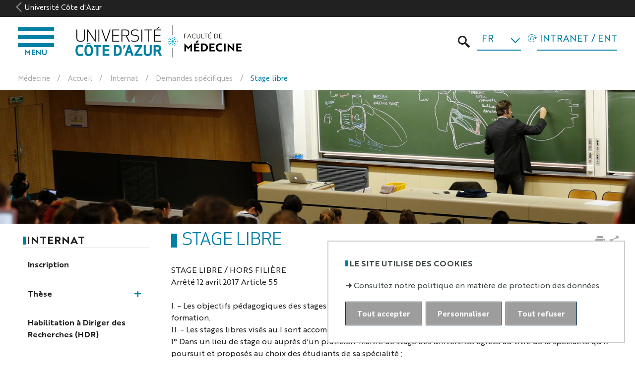

--- FILE ---
content_type: text/html;charset=UTF-8
request_url: https://medecine.univ-cotedazur.fr/internat/demandes-specifiques/stage-libre
body_size: 183219
content:




























<!DOCTYPE html>
<html class="no-js html" xmlns="http://www.w3.org/1999/xhtml" lang="fr">
<head>
	<meta name="viewport" content="width=device-width, initial-scale=1.0" />
	

















        
        <meta property="og:description" content="" />
        <meta property="og:title" content="Stage libre - Medecine" />
        <meta property="og:site_name" content="Medecine" />
        <meta property="og:type" content="article" />
        <meta property="og:url" content="https://medecine.univ-cotedazur.fr/internat/demandes-specifiques/stage-libre" />
        <meta property="og:image" content="https://medecine.univ-cotedazur.fr/uas/composante-medecine/LOGO/logo_porte_faculte_medecine_vectoriel_quadri.png" />
<meta http-equiv="content-type" content="text/html; charset=utf-8" />
<title>Stage libre - Medecine</title>



    <link rel="canonical" href="https://medecine.univ-cotedazur.fr/internat/demandes-specifiques/stage-libre" />

<link rel="icon" type="image/png" href="/uas/composante-medecine/FAVICON/favicon.ico" />
<meta http-equiv="pragma" content="no-cache" />

<link rel="schema.DC" href="http://purl.org/dc/elements/1.1/" />
<meta name="DC.Title" content="Stage libre - Medecine" />
<meta name="DC.Creator" content="Frederic Salmon" />
<meta name="DC.Description" lang="fr-FR" content="" />
<meta name="DC.Publisher" content="Frederic Salmon" />
<meta name="DC.Date.created" scheme="W3CDTF" content="20201113 11:05:25.0" />
<meta name="DC.Date.modified" scheme="W3CDTF" content="20250707 13:57:30.0" />
<meta name="DC.Language" scheme="RFC3066" content="fr-FR" />
<meta name="DC.Rights" content="Copyright &copy; Medecine" />

<meta name="description" content="" />
<meta name="author" lang="fr_FR" content="Frederic Salmon" />
<meta name="Date-Creation-yyyymmdd" content="20201113 11:05:25.0" />
<meta name="Date-Revision-yyyymmdd" content="20250707 13:57:30.0" />
<meta name="copyright" content="Copyright &copy; Medecine" />
<meta name="reply-to" content="webcom@univ-cotedazur.fr" />
<meta name="category" content="Internet" />
<meta name="robots" content="index, follow" />
<meta name="distribution" content="global" />
<meta name="identifier-url" content="https://medecine.univ-cotedazur.fr/" />
<meta name="resource-type" content="document" />
<meta name="expires" content="-1" />

    <meta name="google-site-verification" content="" />

<meta name="Generator" content="K-Sup (6.07.77)" />
<meta name="Formatter" content="K-Sup (6.07.77)" />

	<link rel="start" title="Accueil" href="https://medecine.univ-cotedazur.fr/" />
	<link rel="alternate" type="application/rss+xml" title="Fil RSS des dix dernières actualités" href="https://medecine.univ-cotedazur.fr/adminsite/webservices/export_rss.jsp?NOMBRE=10&amp;CODE_RUBRIQUE=356952272750413&amp;LANGUE=0" />
	<link rel="stylesheet" type="text/css" media="screen" href="https://medecine.univ-cotedazur.fr/wro/jQueryCSS/5cd217edc48bdfb02315911bad29b716de40eba5.css"/>

	<link rel="stylesheet" type="text/css" media="screen" href="https://medecine.univ-cotedazur.fr/wro/styles-ucazur/db39077a5b2e9f7683625a7faf592a3ccc2e8449.css"/>

	<link rel="stylesheet" type="text/css" media="screen" href="https://medecine.univ-cotedazur.fr/jsp/styles/IcoMoon.css" />
	<link rel="stylesheet" type="text/css" media="screen" href="https://cdn-univ.fr/ksup/styles.css" />
	














<style type="text/css" media="all">
    

    .header-ligne--bandeau {
    
        background-image : url(https://medecine.univ-cotedazur.fr/medias/photo/etudes_1606905184627-png_crop);
    
    }

    
@media screen and (min-width: 960px) {
    .ligne_2 > .colonne_1 {
        width: 100.0%;
    }
}
:root {

    --superheader-background-image : url("https://medecine.univ-cotedazur.fr/medias/photo/etudes_1606905184627-png_crop");

    --uas-couleur-2 : #b99e4e;

    --uas-couleur-rgb-1 : 0,127,164;

    --uas-couleur-rgb-2 : 185,158,78;

    --uas-couleur-1 : #007fa4;

}

.documents_hal {

    --hal-tag-background-color : #b99e4e;

    --hal-tag-color : #FFFFFF;

    --hal-accent-color : #007fa4;

    .all-results_hal a:hover, .url_hal a:hover {
        background-color: white;
        color: #007fa4;
    }
}
</style>

	<link rel="stylesheet" type="text/css" media="print" href="https://medecine.univ-cotedazur.fr/wro/styles-print/d0eb138b71adba4bf743773c89ff27344b1e5222.css"/>
	<script type="text/javascript">var html = document.getElementsByTagName('html')[0]; html.className = html.className.replace('no-js', 'js');</script>
	<script type="text/javascript" src="https://medecine.univ-cotedazur.fr/wro/scripts/c828bbe10cb914f962380d4b0e512b440f74fd10.js"></script>
	




    
    <!-- Matomo -->
    <script type="opt-in" data-type="application/javascript" data-name="analytics_cookies">
        var _paq = window._paq = window._paq || [];
        /* tracker methods like "setCustomDimension" should be called before "trackPageView" */
        _paq.push(['trackPageView']);
        _paq.push(['enableLinkTracking']);
        (function() {
            var u='https://piwik.univ-cotedazur.fr/';
            _paq.push(['setTrackerUrl', u+'matomo.php']);
            _paq.push(['setSiteId', '136']);
            var d=document, g=d.createElement('script'), s=d.getElementsByTagName('script')[0];
            g.async=true; g.src=u+'matomo.js'; s.parentNode.insertBefore(g,s);
        })();
    </script>
    <!-- End Matomo Code -->


</head>



<body id="body"  class="fiche pagelibre rubrique site-composante   site-composante-medecine rubrique-1590487735588 rubrique-1603456718675 rubrique-356952272750413 rubrique-356952272781454 rubrique-1605274858598 rubrique-1605261338253 rubrique-1605261654534 rubrique-1605261919726 fiche-61925928"  data-toggle="#menu .active, .header-toggle .active, .actions-fiche .active" data-toggle-bubble itemtype="http://schema.org/WebPage" itemscope>
<meta itemprop="http://schema.org/lastReviewed" content="2025-07-07">
<a class="evitement sr-only" href="#page">Aller au contenu</a>
<p id="liens_evitement">
	<a class="sr-only sr-only-focusable" href="#contenu-encadres">Aller au contenu</a>
	<a class="sr-only sr-only-focusable" href="#menu">Navigation</a>
	<a class="sr-only sr-only-focusable" href="#acces_directs-first">Accès directs</a>
	<a class="sr-only sr-only-focusable" href="#connexion-button">INTRANET / ENT</a>
</p>
<header itemscope itemtype="http://schema.org/WPHeader">
	<meta itemprop  ="name" content=""/>
	<meta itemprop="description" content="" />
	<div class="header-ligne header-ligne--print print-only">
		<div class="header-ligne__wrapper">
			




<div class="psk-grid banniere-print">
    <div class="psk-grid__col--15 banniere-print__col-1">
        
            <img class="banniere-print__logo" src="/uas/composante-medecine/LOGO/logo_porte_faculte_medecine_vectoriel_quadri.png" alt="logo-Medecine"/>
        
    </div>
    <div class="psk-grid__col--85 psk-grid__col--vcenter banniere-print__col-2">
        
            <div class="banniere-print__intitule ">Medecine</div>
        
    </div>
</div>
		</div>
	</div>

	<!-- ###### MESSAGE D'ALERTE ######  -->
	




	<!-- ###### LIEN RETOUR SITE PRINCIPAL ###### présent sur les composantes -->
	




	<div class="header-ligne header-ligne--retour">
		<a class="retour-site-principal" href="https://univ-cotedazur.fr" title="Retour sur le site principal">
				Université Côte d'Azur
		</a>
	</div>


	





	<div class="header-ligne header-ligne--principale">

		<!-- ###### MENU PRINCIPAL ###### -->
		<div id="menu" class="header-menu-principal ligne-principale__item" role="navigation" aria-expanded="false" itemscope itemtype="http://schema.org/SiteNavigationElement">
			











    
    <div class="menu-overlay mobile-only" data-toggle="body" data-toggle-class="show-menu"></div>
    
    <button type="button" class="menu-toggle mobile-only" data-toggle="body" data-toggle-class="show-menu">
        <span class="menu-toggle__icon open-menu">
            <span class="sr-only">Ouvrir le menu</span>
        </span>
        <span class="menu-toggle__icon close-menu">
             <span class="sr-only">Fermer le menu</span>
        </span>
        
        <span class="menu-toggle__libelle">Menu</span>
    </button>
    <nav class="menu-navigation" role="navigation">
        <div class="menu-principal menu-principal--riche ">
                
            <ul class="menu-level menu-level--lvl0" itemtype="http://schema.org/SiteNavigationElement">
                
                    
                    
                    
                    
                    
                    
                    
                    
                    <li class="menu-item menu-item--acces-directs menu-item--lvl0 menu-item--has-button" data-toggle-id="" itemtype="http://schema.org/ListItem">
                            
                        





    
        
        
            
            <button class="menu-component menu-component--button menu-component--lvl0 item-control type_rubrique_ACCES" type="button" data-toggle="[data-toggle-id='']" data-toggle-event="menu-toggle-event-" data-toggle-group="menu" aria-expanded="false">
                <span class="item-label" itemprop="name">
                        INTRANET / ENT
                </span>
            </button>
            
            <button class="menu-component menu-component--toggler menu-component--lvl0 mobile-only menu-toggler menu-toggler--lvl0" type="button" data-toggle="[data-toggle-id='']" data-toggle-group="menu-toggler" aria-expanded="false">
                <svg width="24" height="24" class="more">
                    <title>Ouvrir le menu</title>
                    <use xlink:href="/jsp/images/general-icons.svg#expand-more"></use>
                </svg>
                <svg width="24" height="24" class="less">
                    <title>Fermer le menu</title>
                    <use xlink:href="/jsp/images/general-icons.svg#expand-less"></use>
                </svg>
            </button>
        
    
    

                        
                            <div class="menu-level-parent menu-level-parent--lvl1" data-toggle-target>
                                <div class="menu-level-wrapper menu-level-wrapper--lvl1">
                                    
                                        
                                    <ul class="menu-level menu-level--lvl1" itemtype="http://schema.org/SiteNavigationElement">
                                        
                                            
                                            
                                            
                                            
                                            
                                            
                                            <li class="menu-item menu-item--lvl1 menu-item--has-link" data-toggle-id="" itemtype="http://schema.org/ListItem">
                                                    
                                                





    
        
            
            <a class="menu-component menu-component--link menu-component--lvl1 item-control type_rubrique_" href="/identification/" aria-expanded="false" itemprop="url">
                <span class="item-label" itemprop="name">
                        Se connecter
                </span>
            </a>
        
        
    
    

                                                    
                                                





                                            </li>
                                        
                                    </ul>
                                </div>
                            </div>
                        
                    </li>
                
                    
                    
                    
                    
                    
                    
                    
                    
                    <li class="menu-item menu-item--lvl0 menu-item--has-button menu-item--has-link" data-toggle-id="1603181403636" itemtype="http://schema.org/ListItem">
                            
                        





    
        
            
            <a class="menu-component menu-component--link menu-component--lvl0 item-control type_rubrique_0001" href="https://medecine.univ-cotedazur.fr/faculte" aria-expanded="false" itemprop="url">
                <span class="item-label" itemprop="name">
                        Faculté
                </span>
            </a>
        
        
            
            <button class="menu-component menu-component--button menu-component--lvl0 item-control type_rubrique_0001" type="button" data-toggle="[data-toggle-id='1603181403636']" data-toggle-event="menu-toggle-event-1603181403636" data-toggle-group="menu" aria-expanded="false">
                <span class="item-label" itemprop="name">
                        Faculté
                </span>
            </button>
            
            <button class="menu-component menu-component--toggler menu-component--lvl0 mobile-only menu-toggler menu-toggler--lvl0" type="button" data-toggle="[data-toggle-id='1603181403636']" data-toggle-group="menu-toggler" aria-expanded="false">
                <svg width="24" height="24" class="more">
                    <title>Ouvrir le menu</title>
                    <use xlink:href="/jsp/images/general-icons.svg#expand-more"></use>
                </svg>
                <svg width="24" height="24" class="less">
                    <title>Fermer le menu</title>
                    <use xlink:href="/jsp/images/general-icons.svg#expand-less"></use>
                </svg>
            </button>
        
    
    

                        
                            <div class="menu-level-parent menu-level-parent--lvl1" data-toggle-target>
                                <div class="menu-level-wrapper menu-level-wrapper--lvl1">
                                    
                                        
                                        <div class="menu-item menu-item--rappel menu-item--rappel--lvl1">
                                            <a class="menu-component menu-component--lvl1" href="https://medecine.univ-cotedazur.fr/faculte" itemprop="url">
                                                <span itemprop="name">
                                                        Faculté
                                                </span>
                                            </a>
                                        </div>
                                    
                                        
                                    <ul class="menu-level menu-level--lvl1" itemtype="http://schema.org/SiteNavigationElement">
                                        
                                            
                                            
                                            
                                            
                                            
                                            
                                            <li class="menu-item menu-item--lvl1 menu-item--has-button menu-item--has-link" data-toggle-id="1603181524938" itemtype="http://schema.org/ListItem">
                                                    
                                                





    
        
            
            <a class="menu-component menu-component--link menu-component--lvl1 item-control type_rubrique_0001" href="https://medecine.univ-cotedazur.fr/faculte/presentation" aria-expanded="false" itemprop="url">
                <span class="item-label" itemprop="name">
                        Présentation
                </span>
            </a>
        
        
            
            <button class="menu-component menu-component--button menu-component--lvl1 item-control type_rubrique_0001" type="button" data-toggle="[data-toggle-id='1603181524938']" data-toggle-event="menu-toggle-event-1603181524938" data-toggle-group="menu-1603181403636" aria-expanded="false">
                <span class="item-label" itemprop="name">
                        Présentation
                </span>
            </button>
            
            <button class="menu-component menu-component--toggler menu-component--lvl1 mobile-only menu-toggler menu-toggler--lvl1" type="button" data-toggle="[data-toggle-id='1603181524938']" data-toggle-group="menu-1603181403636-toggler" aria-expanded="false">
                <svg width="24" height="24" class="more">
                    <title>Ouvrir le menu</title>
                    <use xlink:href="/jsp/images/general-icons.svg#expand-more"></use>
                </svg>
                <svg width="24" height="24" class="less">
                    <title>Fermer le menu</title>
                    <use xlink:href="/jsp/images/general-icons.svg#expand-less"></use>
                </svg>
            </button>
        
    
    

                                                    
                                                





    
    <div class="menu-level-parent menu-level-parent--lvl2" data-toggle-target>
        <ul class="menu-level menu-level--lvl2" itemtype="http://schema.org/SiteNavigationElement">
            
                
                
                
                
                
                
                <li class="menu-item menu-item--lvl2 menu-item--has-link" data-toggle-id="1603182535212" itemtype="http://schema.org/ListItem">
                        
                    





    
        
            
            <a class="menu-component menu-component--link menu-component--lvl2 item-control type_rubrique_0001" href="https://medecine.univ-cotedazur.fr/faculte/presentation/le-mot-du-doyen" aria-expanded="false" itemprop="url">
                <span class="item-label" itemprop="name">
                        Le mot du Doyen
                </span>
            </a>
        
        
    
    

                        
                    





                </li>
            
                
                
                
                
                
                
                <li class="menu-item menu-item--lvl2 menu-item--has-link" data-toggle-id="1603182553993" itemtype="http://schema.org/ListItem">
                        
                    





    
        
            
            <a class="menu-component menu-component--link menu-component--lvl2 item-control type_rubrique_0001" href="https://medecine.univ-cotedazur.fr/faculte/presentation/acces" aria-expanded="false" itemprop="url">
                <span class="item-label" itemprop="name">
                        Accès
                </span>
            </a>
        
        
    
    

                        
                    





                </li>
            
                
                
                
                
                
                
                <li class="menu-item menu-item--lvl2 menu-item--has-link" data-toggle-id="1603182587896" itemtype="http://schema.org/ListItem">
                        
                    





    
        
            
            <a class="menu-component menu-component--link menu-component--lvl2 item-control type_rubrique_0001" href="https://medecine.univ-cotedazur.fr/faculte/presentation/art-espaces" aria-expanded="false" itemprop="url">
                <span class="item-label" itemprop="name">
                        Art & espaces
                </span>
            </a>
        
        
    
    

                        
                    





                </li>
            
                
                
                
                
                
                
                <li class="menu-item menu-item--lvl2 menu-item--has-link" data-toggle-id="1603182607565" itemtype="http://schema.org/ListItem">
                        
                    





    
        
            
            <a class="menu-component menu-component--link menu-component--lvl2 item-control type_rubrique_0001" href="https://medecine.univ-cotedazur.fr/faculte/presentation/logos" aria-expanded="false" itemprop="url">
                <span class="item-label" itemprop="name">
                        Logos
                </span>
            </a>
        
        
    
    

                        
                    





                </li>
            
        </ul>
    </div>
    

                                            </li>
                                        
                                            
                                            
                                            
                                            
                                            
                                            
                                            <li class="menu-item menu-item--lvl1 menu-item--has-button menu-item--has-link" data-toggle-id="1603181545656" itemtype="http://schema.org/ListItem">
                                                    
                                                





    
        
            
            <a class="menu-component menu-component--link menu-component--lvl1 item-control type_rubrique_0001" href="https://medecine.univ-cotedazur.fr/faculte/direction-et-organisation" aria-expanded="false" itemprop="url">
                <span class="item-label" itemprop="name">
                        Direction et organisation
                </span>
            </a>
        
        
            
            <button class="menu-component menu-component--button menu-component--lvl1 item-control type_rubrique_0001" type="button" data-toggle="[data-toggle-id='1603181545656']" data-toggle-event="menu-toggle-event-1603181545656" data-toggle-group="menu-1603181403636" aria-expanded="false">
                <span class="item-label" itemprop="name">
                        Direction et organisation
                </span>
            </button>
            
            <button class="menu-component menu-component--toggler menu-component--lvl1 mobile-only menu-toggler menu-toggler--lvl1" type="button" data-toggle="[data-toggle-id='1603181545656']" data-toggle-group="menu-1603181403636-toggler" aria-expanded="false">
                <svg width="24" height="24" class="more">
                    <title>Ouvrir le menu</title>
                    <use xlink:href="/jsp/images/general-icons.svg#expand-more"></use>
                </svg>
                <svg width="24" height="24" class="less">
                    <title>Fermer le menu</title>
                    <use xlink:href="/jsp/images/general-icons.svg#expand-less"></use>
                </svg>
            </button>
        
    
    

                                                    
                                                





    
    <div class="menu-level-parent menu-level-parent--lvl2" data-toggle-target>
        <ul class="menu-level menu-level--lvl2" itemtype="http://schema.org/SiteNavigationElement">
            
                
                
                
                
                
                
                <li class="menu-item menu-item--lvl2 menu-item--has-link" data-toggle-id="1603182621669" itemtype="http://schema.org/ListItem">
                        
                    





    
        
            
            <a class="menu-component menu-component--link menu-component--lvl2 item-control type_rubrique_0001" href="https://medecine.univ-cotedazur.fr/faculte/direction-et-organisation/conseil-de-gestion" aria-expanded="false" itemprop="url">
                <span class="item-label" itemprop="name">
                        Conseil de gestion
                </span>
            </a>
        
        
    
    

                        
                    





                </li>
            
                
                
                
                
                
                
                <li class="menu-item menu-item--lvl2 menu-item--has-link" data-toggle-id="1603182638953" itemtype="http://schema.org/ListItem">
                        
                    





    
        
            
            <a class="menu-component menu-component--link menu-component--lvl2 item-control type_rubrique_0001" href="https://medecine.univ-cotedazur.fr/faculte/direction-et-organisation/commission-scientifique" aria-expanded="false" itemprop="url">
                <span class="item-label" itemprop="name">
                        Commission scientifique
                </span>
            </a>
        
        
    
    

                        
                    





                </li>
            
                
                
                
                
                
                
                <li class="menu-item menu-item--lvl2 menu-item--has-link" data-toggle-id="1603182652571" itemtype="http://schema.org/ListItem">
                        
                    





    
        
            
            <a class="menu-component menu-component--link menu-component--lvl2 item-control type_rubrique_0001" href="https://medecine.univ-cotedazur.fr/faculte/direction-et-organisation/commission-de-lenseignement-et-de-la-pedagogie" aria-expanded="false" itemprop="url">
                <span class="item-label" itemprop="name">
                        Commission de l'Enseignement et de la Pédagogie
                </span>
            </a>
        
        
    
    

                        
                    





                </li>
            
        </ul>
    </div>
    

                                            </li>
                                        
                                            
                                            
                                            
                                            
                                            
                                            
                                            <li class="menu-item menu-item--lvl1 menu-item--has-link" data-toggle-id="1603181568576" itemtype="http://schema.org/ListItem">
                                                    
                                                





    
        
            
            <a class="menu-component menu-component--link menu-component--lvl1 item-control type_rubrique_0001" href="https://medecine.univ-cotedazur.fr/faculte/administration" aria-expanded="false" itemprop="url">
                <span class="item-label" itemprop="name">
                        Administration
                </span>
            </a>
        
        
    
    

                                                    
                                                





                                            </li>
                                        
                                            
                                            
                                            
                                            
                                            
                                            
                                            <li class="menu-item menu-item--lvl1 menu-item--has-button menu-item--has-link" data-toggle-id="1603181582334" itemtype="http://schema.org/ListItem">
                                                    
                                                





    
        
            
            <a class="menu-component menu-component--link menu-component--lvl1 item-control type_rubrique_0001" href="https://medecine.univ-cotedazur.fr/faculte/departements" aria-expanded="false" itemprop="url">
                <span class="item-label" itemprop="name">
                        Départements
                </span>
            </a>
        
        
            
            <button class="menu-component menu-component--button menu-component--lvl1 item-control type_rubrique_0001" type="button" data-toggle="[data-toggle-id='1603181582334']" data-toggle-event="menu-toggle-event-1603181582334" data-toggle-group="menu-1603181403636" aria-expanded="false">
                <span class="item-label" itemprop="name">
                        Départements
                </span>
            </button>
            
            <button class="menu-component menu-component--toggler menu-component--lvl1 mobile-only menu-toggler menu-toggler--lvl1" type="button" data-toggle="[data-toggle-id='1603181582334']" data-toggle-group="menu-1603181403636-toggler" aria-expanded="false">
                <svg width="24" height="24" class="more">
                    <title>Ouvrir le menu</title>
                    <use xlink:href="/jsp/images/general-icons.svg#expand-more"></use>
                </svg>
                <svg width="24" height="24" class="less">
                    <title>Fermer le menu</title>
                    <use xlink:href="/jsp/images/general-icons.svg#expand-less"></use>
                </svg>
            </button>
        
    
    

                                                    
                                                





    
    <div class="menu-level-parent menu-level-parent--lvl2" data-toggle-target>
        <ul class="menu-level menu-level--lvl2" itemtype="http://schema.org/SiteNavigationElement">
            
                
                
                
                
                
                
                <li class="menu-item menu-item--lvl2 menu-item--has-link" data-toggle-id="1603182761827" itemtype="http://schema.org/ListItem">
                        
                    





    
        
            
            <a class="menu-component menu-component--link menu-component--lvl2 item-control type_rubrique_0001" href="https://medecine.univ-cotedazur.fr/faculte/departements/pedagogie" aria-expanded="false" itemprop="url">
                <span class="item-label" itemprop="name">
                        Pédagogie
                </span>
            </a>
        
        
    
    

                        
                    





                </li>
            
                
                
                
                
                
                
                <li class="menu-item menu-item--lvl2 menu-item--has-link" data-toggle-id="1603182794194" itemtype="http://schema.org/ListItem">
                        
                    





    
        
            
            <a class="menu-component menu-component--link menu-component--lvl2 item-control type_rubrique_0001" href="https://medecine.univ-cotedazur.fr/faculte/departements/ingenierie-du-risque-et-informatique-en-sante-iris" aria-expanded="false" itemprop="url">
                <span class="item-label" itemprop="name">
                        Ingénierie du Risque et Informatique en Santé (IRIS)
                </span>
            </a>
        
        
    
    

                        
                    





                </li>
            
                
                
                
                
                
                
                <li class="menu-item menu-item--lvl2 menu-item--has-link" data-toggle-id="1603182807785" itemtype="http://schema.org/ListItem">
                        
                    





    
        
            
            <a class="menu-component menu-component--link menu-component--lvl2 item-control type_rubrique_0001" href="https://medecine.univ-cotedazur.fr/faculte/departements/ethique" aria-expanded="false" itemprop="url">
                <span class="item-label" itemprop="name">
                        Ethique
                </span>
            </a>
        
        
    
    

                        
                    





                </li>
            
                
                
                
                
                
                
                <li class="menu-item menu-item--lvl2 menu-item--has-link" data-toggle-id="1603182825158" itemtype="http://schema.org/ListItem">
                        
                    





    
        
            
            <a class="menu-component menu-component--link menu-component--lvl2 item-control type_rubrique_0001" href="https://medecine.univ-cotedazur.fr/faculte/departements/recherche-medicale" aria-expanded="false" itemprop="url">
                <span class="item-label" itemprop="name">
                        Recherche médicale
                </span>
            </a>
        
        
    
    

                        
                    





                </li>
            
                
                
                
                
                
                
                <li class="menu-item menu-item--lvl2 menu-item--has-link" data-toggle-id="1603182839832" itemtype="http://schema.org/ListItem">
                        
                    





    
        
            
            <a class="menu-component menu-component--link menu-component--lvl2 item-control type_rubrique_0001" href="https://medecine.univ-cotedazur.fr/faculte/departements/formation-paramedicales" aria-expanded="false" itemprop="url">
                <span class="item-label" itemprop="name">
                        Formations paramédicales
                </span>
            </a>
        
        
    
    

                        
                    





                </li>
            
                
                
                
                
                
                
                <li class="menu-item menu-item--lvl2 menu-item--has-link" data-toggle-id="1603182855896" itemtype="http://schema.org/ListItem">
                        
                    





    
        
            
            <a class="menu-component menu-component--link menu-component--lvl2 item-control type_rubrique_0001" href="https://medecine.univ-cotedazur.fr/faculte/departements/institut-danatomie-normale" aria-expanded="false" itemprop="url">
                <span class="item-label" itemprop="name">
                        Institut d'Anatomie Normale
                </span>
            </a>
        
        
    
    

                        
                    





                </li>
            
                
                
                
                
                
                
                <li class="menu-item menu-item--lvl2 menu-item--has-link" data-toggle-id="1603182871955" itemtype="http://schema.org/ListItem">
                        
                    





    
        
            
            <a class="menu-component menu-component--link menu-component--lvl2 item-control type_rubrique_0001" href="https://medecine.univ-cotedazur.fr/faculte/departements/institut-universitaire-danthropologie-medico-legale" aria-expanded="false" itemprop="url">
                <span class="item-label" itemprop="name">
                        Institut Universitaire d'Anthropologie Médico-légale
                </span>
            </a>
        
        
    
    

                        
                    





                </li>
            
                
                
                
                
                
                
                <li class="menu-item menu-item--lvl2 menu-item--has-link" data-toggle-id="1603800366178" itemtype="http://schema.org/ListItem">
                        
                    





    
        
            
            <a class="menu-component menu-component--link menu-component--lvl2 item-control type_rubrique_0001" href="https://medecine.univ-cotedazur.fr/faculte/departements/medecine-generale-1" aria-expanded="false" itemprop="url">
                <span class="item-label" itemprop="name">
                        Médecine générale
                </span>
            </a>
        
        
    
    

                        
                    





                </li>
            
        </ul>
    </div>
    

                                            </li>
                                        
                                            
                                            
                                            
                                            
                                            
                                            
                                            <li class="menu-item menu-item--lvl1 menu-item--has-link" data-toggle-id="1603181598936" itemtype="http://schema.org/ListItem">
                                                    
                                                





    
        
            
            <a class="menu-component menu-component--link menu-component--lvl1 item-control type_rubrique_0001" href="https://medecine.univ-cotedazur.fr/faculte/charte-ethique-et-deontologique" aria-expanded="false" itemprop="url">
                <span class="item-label" itemprop="name">
                        Charte éthique et déontologique
                </span>
            </a>
        
        
    
    

                                                    
                                                





                                            </li>
                                        
                                            
                                            
                                            
                                            
                                            
                                            
                                            <li class="menu-item menu-item--lvl1" data-toggle-id="1764771880198" itemtype="http://schema.org/ListItem">
                                                    
                                                





    
    
        
        <div class="menu-component menu-component--lvl1 item-control type_rubrique_0001" aria-expanded="false">
            <span class="item-label" itemprop="name">
                    Informations pratiques 
            </span>
        </div>
    

                                                    
                                                





                                            </li>
                                        
                                    </ul>
                                </div>
                            </div>
                        
                    </li>
                
                    
                    
                    
                    
                    
                    
                    
                    
                    <li class="menu-item menu-item--lvl0 menu-item--has-button menu-item--has-link" data-toggle-id="1603181429593" itemtype="http://schema.org/ListItem">
                            
                        





    
        
            
            <a class="menu-component menu-component--link menu-component--lvl0 item-control type_rubrique_0001" href="https://medecine.univ-cotedazur.fr/etudes" aria-expanded="false" itemprop="url">
                <span class="item-label" itemprop="name">
                        Etudes
                </span>
            </a>
        
        
            
            <button class="menu-component menu-component--button menu-component--lvl0 item-control type_rubrique_0001" type="button" data-toggle="[data-toggle-id='1603181429593']" data-toggle-event="menu-toggle-event-1603181429593" data-toggle-group="menu" aria-expanded="false">
                <span class="item-label" itemprop="name">
                        Etudes
                </span>
            </button>
            
            <button class="menu-component menu-component--toggler menu-component--lvl0 mobile-only menu-toggler menu-toggler--lvl0" type="button" data-toggle="[data-toggle-id='1603181429593']" data-toggle-group="menu-toggler" aria-expanded="false">
                <svg width="24" height="24" class="more">
                    <title>Ouvrir le menu</title>
                    <use xlink:href="/jsp/images/general-icons.svg#expand-more"></use>
                </svg>
                <svg width="24" height="24" class="less">
                    <title>Fermer le menu</title>
                    <use xlink:href="/jsp/images/general-icons.svg#expand-less"></use>
                </svg>
            </button>
        
    
    

                        
                            <div class="menu-level-parent menu-level-parent--lvl1" data-toggle-target>
                                <div class="menu-level-wrapper menu-level-wrapper--lvl1">
                                    
                                        
                                        <div class="menu-item menu-item--rappel menu-item--rappel--lvl1">
                                            <a class="menu-component menu-component--lvl1" href="https://medecine.univ-cotedazur.fr/etudes" itemprop="url">
                                                <span itemprop="name">
                                                        Etudes
                                                </span>
                                            </a>
                                        </div>
                                    
                                        
                                    <ul class="menu-level menu-level--lvl1" itemtype="http://schema.org/SiteNavigationElement">
                                        
                                            
                                            
                                            
                                            
                                            
                                            
                                            <li class="menu-item menu-item--lvl1 menu-item--has-button menu-item--has-link" data-toggle-id="1603181645503" itemtype="http://schema.org/ListItem">
                                                    
                                                





    
        
            
            <a class="menu-component menu-component--link menu-component--lvl1 item-control type_rubrique_0001" href="https://medecine.univ-cotedazur.fr/etudes/medecine" aria-expanded="false" itemprop="url">
                <span class="item-label" itemprop="name">
                        Médecine
                </span>
            </a>
        
        
            
            <button class="menu-component menu-component--button menu-component--lvl1 item-control type_rubrique_0001" type="button" data-toggle="[data-toggle-id='1603181645503']" data-toggle-event="menu-toggle-event-1603181645503" data-toggle-group="menu-1603181429593" aria-expanded="false">
                <span class="item-label" itemprop="name">
                        Médecine
                </span>
            </button>
            
            <button class="menu-component menu-component--toggler menu-component--lvl1 mobile-only menu-toggler menu-toggler--lvl1" type="button" data-toggle="[data-toggle-id='1603181645503']" data-toggle-group="menu-1603181429593-toggler" aria-expanded="false">
                <svg width="24" height="24" class="more">
                    <title>Ouvrir le menu</title>
                    <use xlink:href="/jsp/images/general-icons.svg#expand-more"></use>
                </svg>
                <svg width="24" height="24" class="less">
                    <title>Fermer le menu</title>
                    <use xlink:href="/jsp/images/general-icons.svg#expand-less"></use>
                </svg>
            </button>
        
    
    

                                                    
                                                





    
    <div class="menu-level-parent menu-level-parent--lvl2" data-toggle-target>
        <ul class="menu-level menu-level--lvl2" itemtype="http://schema.org/SiteNavigationElement">
            
                
                
                
                
                
                
                <li class="menu-item menu-item--lvl2 menu-item--has-link" data-toggle-id="1670590931699" itemtype="http://schema.org/ListItem">
                        
                    





    
        
            
            <a class="menu-component menu-component--link menu-component--lvl2 item-control type_rubrique_0001" href="https://medecine.univ-cotedazur.fr/etudes/medecine/scolarite" aria-expanded="false" itemprop="url">
                <span class="item-label" itemprop="name">
                        Scolarité
                </span>
            </a>
        
        
    
    

                        
                    





                </li>
            
                
                
                
                
                
                
                <li class="menu-item menu-item--lvl2 menu-item--has-link" data-toggle-id="1658481729292" itemtype="http://schema.org/ListItem">
                        
                    





    
        
            
            <a class="menu-component menu-component--link menu-component--lvl2 item-control type_rubrique_0001" href="https://medecine.univ-cotedazur.fr/etudes/medecine/licence-acces-sante" aria-expanded="false" itemprop="url">
                <span class="item-label" itemprop="name">
                        Licence Accès Santé
                </span>
            </a>
        
        
    
    

                        
                    





                </li>
            
                
                
                
                
                
                
                <li class="menu-item menu-item--lvl2 menu-item--has-link" data-toggle-id="1604050638740" itemtype="http://schema.org/ListItem">
                        
                    





    
        
            
            <a class="menu-component menu-component--link menu-component--lvl2 item-control type_rubrique_0001" href="https://medecine.univ-cotedazur.fr/etudes/medecine/formation-generale-en-sciences-medicales-2eme-annee" aria-expanded="false" itemprop="url">
                <span class="item-label" itemprop="name">
                        Formation Générale - 2ème année
                </span>
            </a>
        
        
    
    

                        
                    





                </li>
            
                
                
                
                
                
                
                <li class="menu-item menu-item--lvl2 menu-item--has-link" data-toggle-id="1604050673550" itemtype="http://schema.org/ListItem">
                        
                    





    
        
            
            <a class="menu-component menu-component--link menu-component--lvl2 item-control type_rubrique_0001" href="https://medecine.univ-cotedazur.fr/etudes/medecine/formation-generale-en-sciences-medicales-3eme-annee" aria-expanded="false" itemprop="url">
                <span class="item-label" itemprop="name">
                        Formation Générale - 3ème année
                </span>
            </a>
        
        
    
    

                        
                    





                </li>
            
                
                
                
                
                
                
                <li class="menu-item menu-item--lvl2 menu-item--has-link" data-toggle-id="1604050699820" itemtype="http://schema.org/ListItem">
                        
                    





    
        
            
            <a class="menu-component menu-component--link menu-component--lvl2 item-control type_rubrique_0001" href="https://medecine.univ-cotedazur.fr/etudes/medecine/formation-approfondie-en-sciences-medicales-1ere-annee" aria-expanded="false" itemprop="url">
                <span class="item-label" itemprop="name">
                        Formation Approfondie - 1ère année
                </span>
            </a>
        
        
    
    

                        
                    





                </li>
            
                
                
                
                
                
                
                <li class="menu-item menu-item--lvl2 menu-item--has-link" data-toggle-id="1604050727130" itemtype="http://schema.org/ListItem">
                        
                    





    
        
            
            <a class="menu-component menu-component--link menu-component--lvl2 item-control type_rubrique_0001" href="https://medecine.univ-cotedazur.fr/etudes/medecine/formation-approfondie-en-sciences-medicales-2eme-annee" aria-expanded="false" itemprop="url">
                <span class="item-label" itemprop="name">
                        Formation Approfondie - 2ème année
                </span>
            </a>
        
        
    
    

                        
                    





                </li>
            
                
                
                
                
                
                
                <li class="menu-item menu-item--lvl2 menu-item--has-link" data-toggle-id="1604050749341" itemtype="http://schema.org/ListItem">
                        
                    





    
        
            
            <a class="menu-component menu-component--link menu-component--lvl2 item-control type_rubrique_0001" href="https://medecine.univ-cotedazur.fr/etudes/medecine/formation-approfondie-en-sciences-medicales-3eme-annee" aria-expanded="false" itemprop="url">
                <span class="item-label" itemprop="name">
                        Formation Approfondie - 3ème année
                </span>
            </a>
        
        
    
    

                        
                    





                </li>
            
                
                
                
                
                
                
                <li class="menu-item menu-item--lvl2 menu-item--has-link" data-toggle-id="1603181723582" itemtype="http://schema.org/ListItem">
                        
                    





    
        
            
            <a class="menu-component menu-component--link menu-component--lvl2 item-control type_rubrique_0001" href="https://medecine.univ-cotedazur.fr/etudes/medecine/master-de-recherche" aria-expanded="false" itemprop="url">
                <span class="item-label" itemprop="name">
                        Master de recherche
                </span>
            </a>
        
        
    
    

                        
                    





                </li>
            
                
                
                
                
                
                
                <li class="menu-item menu-item--lvl2 menu-item--has-link" data-toggle-id="1604050880827" itemtype="http://schema.org/ListItem">
                        
                    





    
        
            
            <a class="menu-component menu-component--link menu-component--lvl2 item-control type_rubrique_0001" href="https://medecine.univ-cotedazur.fr/etudes/medecine/internat" aria-expanded="false" itemprop="url">
                <span class="item-label" itemprop="name">
                        Internat
                </span>
            </a>
        
        
    
    

                        
                    





                </li>
            
                
                
                
                
                
                
                <li class="menu-item menu-item--lvl2 menu-item--has-link" data-toggle-id="1604051181184" itemtype="http://schema.org/ListItem">
                        
                    





    
        
            
            <a class="menu-component menu-component--link menu-component--lvl2 item-control type_rubrique_0001" href="https://medecine.univ-cotedazur.fr/etudes/medecine/examen-clinique-objectif-et-structure-ecos" aria-expanded="false" itemprop="url">
                <span class="item-label" itemprop="name">
                        ECOS
                </span>
            </a>
        
        
    
    

                        
                    





                </li>
            
                
                
                
                
                
                
                <li class="menu-item menu-item--lvl2 menu-item--has-link" data-toggle-id="1604051197051" itemtype="http://schema.org/ListItem">
                        
                    





    
        
            
            <a class="menu-component menu-component--link menu-component--lvl2 item-control type_rubrique_0001" href="https://medecine.univ-cotedazur.fr/etudes/medecine/contrat-dengagement-du-service-public-cesp" aria-expanded="false" itemprop="url">
                <span class="item-label" itemprop="name">
                        CESP
                </span>
            </a>
        
        
    
    

                        
                    





                </li>
            
        </ul>
    </div>
    

                                            </li>
                                        
                                            
                                            
                                            
                                            
                                            
                                            
                                            <li class="menu-item menu-item--lvl1 menu-item--has-button menu-item--has-link" data-toggle-id="1603181666140" itemtype="http://schema.org/ListItem">
                                                    
                                                





    
        
            
            <a class="menu-component menu-component--link menu-component--lvl1 item-control type_rubrique_0001" href="https://medecine.univ-cotedazur.fr/etudes/formations-paramedicales" aria-expanded="false" itemprop="url">
                <span class="item-label" itemprop="name">
                        Formations paramédicales
                </span>
            </a>
        
        
            
            <button class="menu-component menu-component--button menu-component--lvl1 item-control type_rubrique_0001" type="button" data-toggle="[data-toggle-id='1603181666140']" data-toggle-event="menu-toggle-event-1603181666140" data-toggle-group="menu-1603181429593" aria-expanded="false">
                <span class="item-label" itemprop="name">
                        Formations paramédicales
                </span>
            </button>
            
            <button class="menu-component menu-component--toggler menu-component--lvl1 mobile-only menu-toggler menu-toggler--lvl1" type="button" data-toggle="[data-toggle-id='1603181666140']" data-toggle-group="menu-1603181429593-toggler" aria-expanded="false">
                <svg width="24" height="24" class="more">
                    <title>Ouvrir le menu</title>
                    <use xlink:href="/jsp/images/general-icons.svg#expand-more"></use>
                </svg>
                <svg width="24" height="24" class="less">
                    <title>Fermer le menu</title>
                    <use xlink:href="/jsp/images/general-icons.svg#expand-less"></use>
                </svg>
            </button>
        
    
    

                                                    
                                                





    
    <div class="menu-level-parent menu-level-parent--lvl2" data-toggle-target>
        <ul class="menu-level menu-level--lvl2" itemtype="http://schema.org/SiteNavigationElement">
            
                
                
                
                
                
                
                <li class="menu-item menu-item--lvl2 menu-item--has-link" data-toggle-id="1604310634218" itemtype="http://schema.org/ListItem">
                        
                    





    
        
            
            <a class="menu-component menu-component--link menu-component--lvl2 item-control type_rubrique_0001" href="https://medecine.univ-cotedazur.fr/etudes/formations-paramedicales/orthophonie-1" aria-expanded="false" itemprop="url">
                <span class="item-label" itemprop="name">
                        Orthophonie
                </span>
            </a>
        
        
    
    

                        
                    





                </li>
            
                
                
                
                
                
                
                <li class="menu-item menu-item--lvl2 menu-item--has-link" data-toggle-id="1604310655979" itemtype="http://schema.org/ListItem">
                        
                    





    
        
            
            <a class="menu-component menu-component--link menu-component--lvl2 item-control type_rubrique_0001" href="https://medecine.univ-cotedazur.fr/etudes/formations-paramedicales/infirmier-ifsi-1" aria-expanded="false" itemprop="url">
                <span class="item-label" itemprop="name">
                        Infirmier (IFSI)
                </span>
            </a>
        
        
    
    

                        
                    





                </li>
            
                
                
                
                
                
                
                <li class="menu-item menu-item--lvl2 menu-item--has-link" data-toggle-id="1604310680810" itemtype="http://schema.org/ListItem">
                        
                    





    
        
            
            <a class="menu-component menu-component--link menu-component--lvl2 item-control type_rubrique_0001" href="https://medecine.univ-cotedazur.fr/etudes/formations-paramedicales/infirmier-anesthesiste-iade-1" aria-expanded="false" itemprop="url">
                <span class="item-label" itemprop="name">
                        Infirmier Anesthésiste (IADE)
                </span>
            </a>
        
        
    
    

                        
                    





                </li>
            
                
                
                
                
                
                
                <li class="menu-item menu-item--lvl2 menu-item--has-link" data-toggle-id="1604310699249" itemtype="http://schema.org/ListItem">
                        
                    





    
        
            
            <a class="menu-component menu-component--link menu-component--lvl2 item-control type_rubrique_0001" href="https://medecine.univ-cotedazur.fr/etudes/formations-paramedicales/ergotherapie-1" aria-expanded="false" itemprop="url">
                <span class="item-label" itemprop="name">
                        Ergothérapie
                </span>
            </a>
        
        
    
    

                        
                    





                </li>
            
                
                
                
                
                
                
                <li class="menu-item menu-item--lvl2 menu-item--has-link" data-toggle-id="1604310722417" itemtype="http://schema.org/ListItem">
                        
                    





    
        
            
            <a class="menu-component menu-component--link menu-component--lvl2 item-control type_rubrique_0001" href="https://medecine.univ-cotedazur.fr/etudes/formations-paramedicales/infirmier-en-pratique-avancee" aria-expanded="false" itemprop="url">
                <span class="item-label" itemprop="name">
                        Infirmier en pratique avancée
                </span>
            </a>
        
        
    
    

                        
                    





                </li>
            
                
                
                
                
                
                
                <li class="menu-item menu-item--lvl2 menu-item--has-link" data-toggle-id="1768982697036" itemtype="http://schema.org/ListItem">
                        
                    





    
        
            
            <a class="menu-component menu-component--link menu-component--lvl2 item-control type_rubrique_0001" href="https://medecine.univ-cotedazur.fr/etudes/formations-paramedicales/comment-recuperer-mon-diplome" aria-expanded="false" itemprop="url">
                <span class="item-label" itemprop="name">
                        Comment récupérer mon diplôme ?
                </span>
            </a>
        
        
    
    

                        
                    





                </li>
            
        </ul>
    </div>
    

                                            </li>
                                        
                                            
                                            
                                            
                                            
                                            
                                            
                                            <li class="menu-item menu-item--lvl1 menu-item--has-link" data-toggle-id="1603181700587" itemtype="http://schema.org/ListItem">
                                                    
                                                





    
        
            
            <a class="menu-component menu-component--link menu-component--lvl1 item-control type_rubrique_0001" href="https://medecine.univ-cotedazur.fr/etudes/maieutique" aria-expanded="false" itemprop="url">
                <span class="item-label" itemprop="name">
                        Maïeutique
                </span>
            </a>
        
        
    
    

                                                    
                                                





                                            </li>
                                        
                                            
                                            
                                            
                                            
                                            
                                            
                                            <li class="menu-item menu-item--lvl1 menu-item--has-link" data-toggle-id="1604310970885" itemtype="http://schema.org/ListItem">
                                                    
                                                





    
        
            
            <a class="menu-component menu-component--link menu-component--lvl1 item-control type_rubrique_0001" href="https://ifmk.univ-cotedazur.fr/" aria-expanded="false" itemprop="url">
                <span class="item-label" itemprop="name">
                        Masso-Kinésithérapie
                </span>
            </a>
        
        
    
    

                                                    
                                                





                                            </li>
                                        
                                            
                                            
                                            
                                            
                                            
                                            
                                            <li class="menu-item menu-item--lvl1 menu-item--has-link" data-toggle-id="1603181738621" itemtype="http://schema.org/ListItem">
                                                    
                                                





    
        
            
            <a class="menu-component menu-component--link menu-component--lvl1 item-control type_rubrique_0001" href="https://medecine.univ-cotedazur.fr/etudes/habilitation-a-diriger-des-recherches-hdr" aria-expanded="false" itemprop="url">
                <span class="item-label" itemprop="name">
                        Habilitation à Diriger des Recherches (HDR)
                </span>
            </a>
        
        
    
    

                                                    
                                                





                                            </li>
                                        
                                            
                                            
                                            
                                            
                                            
                                            
                                            <li class="menu-item menu-item--lvl1 menu-item--has-link" data-toggle-id="1687336628494" itemtype="http://schema.org/ListItem">
                                                    
                                                





    
        
            
            <a class="menu-component menu-component--link menu-component--lvl1 item-control type_rubrique_0001" href="https://medecine.univ-cotedazur.fr/etudes/scolarite" aria-expanded="false" itemprop="url">
                <span class="item-label" itemprop="name">
                        Scolarité
                </span>
            </a>
        
        
    
    

                                                    
                                                





                                            </li>
                                        
                                    </ul>
                                </div>
                            </div>
                        
                    </li>
                
                    
                    
                    
                    
                    
                    
                    
                    
                    <li class="menu-item menu-item--lvl0 menu-item--has-button menu-item--has-link" data-toggle-id="1603181452527" itemtype="http://schema.org/ListItem">
                            
                        





    
        
            
            <a class="menu-component menu-component--link menu-component--lvl0 item-control type_rubrique_0001" href="https://medecine.univ-cotedazur.fr/formation-medicale-continue" aria-expanded="false" itemprop="url">
                <span class="item-label" itemprop="name">
                        Formation Médicale Continue
                </span>
            </a>
        
        
            
            <button class="menu-component menu-component--button menu-component--lvl0 item-control type_rubrique_0001" type="button" data-toggle="[data-toggle-id='1603181452527']" data-toggle-event="menu-toggle-event-1603181452527" data-toggle-group="menu" aria-expanded="false">
                <span class="item-label" itemprop="name">
                        Formation Médicale Continue
                </span>
            </button>
            
            <button class="menu-component menu-component--toggler menu-component--lvl0 mobile-only menu-toggler menu-toggler--lvl0" type="button" data-toggle="[data-toggle-id='1603181452527']" data-toggle-group="menu-toggler" aria-expanded="false">
                <svg width="24" height="24" class="more">
                    <title>Ouvrir le menu</title>
                    <use xlink:href="/jsp/images/general-icons.svg#expand-more"></use>
                </svg>
                <svg width="24" height="24" class="less">
                    <title>Fermer le menu</title>
                    <use xlink:href="/jsp/images/general-icons.svg#expand-less"></use>
                </svg>
            </button>
        
    
    

                        
                            <div class="menu-level-parent menu-level-parent--lvl1" data-toggle-target>
                                <div class="menu-level-wrapper menu-level-wrapper--lvl1">
                                    
                                        
                                        <div class="menu-item menu-item--rappel menu-item--rappel--lvl1">
                                            <a class="menu-component menu-component--lvl1" href="https://medecine.univ-cotedazur.fr/formation-medicale-continue" itemprop="url">
                                                <span itemprop="name">
                                                        Formation Médicale Continue
                                                </span>
                                            </a>
                                        </div>
                                    
                                        
                                    <ul class="menu-level menu-level--lvl1" itemtype="http://schema.org/SiteNavigationElement">
                                        
                                            
                                            
                                            
                                            
                                            
                                            
                                            <li class="menu-item menu-item--lvl1 menu-item--has-link" data-toggle-id="1603181784683" itemtype="http://schema.org/ListItem">
                                                    
                                                





    
        
            
            <a class="menu-component menu-component--link menu-component--lvl1 item-control type_rubrique_0001" href="https://medecine.univ-cotedazur.fr/formation-medicale-continue/candidatures-et-inscriptions" aria-expanded="false" itemprop="url">
                <span class="item-label" itemprop="name">
                        Candidatures et inscriptions
                </span>
            </a>
        
        
    
    

                                                    
                                                





                                            </li>
                                        
                                            
                                            
                                            
                                            
                                            
                                            
                                            <li class="menu-item menu-item--lvl1 menu-item--has-link" data-toggle-id="1649080890200" itemtype="http://schema.org/ListItem">
                                                    
                                                





    
        
            
            <a class="menu-component menu-component--link menu-component--lvl1 item-control type_rubrique_0001" href="https://medecine.univ-cotedazur.fr/formation-medicale-continue/retrait-des-diplomes" aria-expanded="false" itemprop="url">
                <span class="item-label" itemprop="name">
                        Retrait des diplômes
                </span>
            </a>
        
        
    
    

                                                    
                                                





                                            </li>
                                        
                                            
                                            
                                            
                                            
                                            
                                            
                                            <li class="menu-item menu-item--lvl1 menu-item--has-link" data-toggle-id="1649081047129" itemtype="http://schema.org/ListItem">
                                                    
                                                





    
        
            
            <a class="menu-component menu-component--link menu-component--lvl1 item-control type_rubrique_0001" href="https://medecine.univ-cotedazur.fr/formation-medicale-continue/attestation-de-presence" aria-expanded="false" itemprop="url">
                <span class="item-label" itemprop="name">
                        Attestation de présence
                </span>
            </a>
        
        
    
    

                                                    
                                                





                                            </li>
                                        
                                            
                                            
                                            
                                            
                                            
                                            
                                            <li class="menu-item menu-item--lvl1 menu-item--has-link" data-toggle-id="1649081142531" itemtype="http://schema.org/ListItem">
                                                    
                                                





    
        
            
            <a class="menu-component menu-component--link menu-component--lvl1 item-control type_rubrique_0001" href="https://medecine.univ-cotedazur.fr/formation-medicale-continue/stages" aria-expanded="false" itemprop="url">
                <span class="item-label" itemprop="name">
                        Stages
                </span>
            </a>
        
        
    
    

                                                    
                                                





                                            </li>
                                        
                                            
                                            
                                            
                                            
                                            
                                            
                                            <li class="menu-item menu-item--lvl1 menu-item--has-link" data-toggle-id="1603181799172" itemtype="http://schema.org/ListItem">
                                                    
                                                





    
        
            
            <a class="menu-component menu-component--link menu-component--lvl1 item-control type_rubrique_0001" href="https://medecine.univ-cotedazur.fr/formation-medicale-continue/tarifs" aria-expanded="false" itemprop="url">
                <span class="item-label" itemprop="name">
                        Tarifs
                </span>
            </a>
        
        
    
    

                                                    
                                                





                                            </li>
                                        
                                            
                                            
                                            
                                            
                                            
                                            
                                            <li class="menu-item menu-item--lvl1 menu-item--has-link" data-toggle-id="1603181813989" itemtype="http://schema.org/ListItem">
                                                    
                                                





    
        
            
            <a class="menu-component menu-component--link menu-component--lvl1 item-control type_rubrique_0001" href="https://medecine.univ-cotedazur.fr/formation-medicale-continue/diplomes-universitaires" aria-expanded="false" itemprop="url">
                <span class="item-label" itemprop="name">
                        Diplômes Universitaires
                </span>
            </a>
        
        
    
    

                                                    
                                                





                                            </li>
                                        
                                            
                                            
                                            
                                            
                                            
                                            
                                            <li class="menu-item menu-item--lvl1 menu-item--has-link" data-toggle-id="1603181828378" itemtype="http://schema.org/ListItem">
                                                    
                                                





    
        
            
            <a class="menu-component menu-component--link menu-component--lvl1 item-control type_rubrique_0001" href="https://medecine.univ-cotedazur.fr/formation-medicale-continue/diplomes-inter-universitaires" aria-expanded="false" itemprop="url">
                <span class="item-label" itemprop="name">
                        Diplômes Inter Universitaires
                </span>
            </a>
        
        
    
    

                                                    
                                                





                                            </li>
                                        
                                            
                                            
                                            
                                            
                                            
                                            
                                            <li class="menu-item menu-item--lvl1 menu-item--has-link" data-toggle-id="1603181857566" itemtype="http://schema.org/ListItem">
                                                    
                                                





    
        
            
            <a class="menu-component menu-component--link menu-component--lvl1 item-control type_rubrique_0001" href="https://medecine.univ-cotedazur.fr/formation-medicale-continue/capacites" aria-expanded="false" itemprop="url">
                <span class="item-label" itemprop="name">
                        Capacités
                </span>
            </a>
        
        
    
    

                                                    
                                                





                                            </li>
                                        
                                            
                                            
                                            
                                            
                                            
                                            
                                            <li class="menu-item menu-item--lvl1 menu-item--has-link" data-toggle-id="1603181871881" itemtype="http://schema.org/ListItem">
                                                    
                                                





    
        
            
            <a class="menu-component menu-component--link menu-component--lvl1 item-control type_rubrique_0001" href="https://medecine.univ-cotedazur.fr/formation-medicale-continue/creation-et-gestion-des-du-diu" aria-expanded="false" itemprop="url">
                <span class="item-label" itemprop="name">
                        Création et gestion des DU-DIU
                </span>
            </a>
        
        
    
    

                                                    
                                                





                                            </li>
                                        
                                    </ul>
                                </div>
                            </div>
                        
                    </li>
                
                    
                    
                    
                    
                    
                    
                    
                    
                    <li class="menu-item menu-item--lvl0 menu-item--has-button menu-item--has-link" data-toggle-id="1603181468513" itemtype="http://schema.org/ListItem">
                            
                        





    
        
            
            <a class="menu-component menu-component--link menu-component--lvl0 item-control type_rubrique_0001" href="https://medecine.univ-cotedazur.fr/recherche" aria-expanded="false" itemprop="url">
                <span class="item-label" itemprop="name">
                        Recherche
                </span>
            </a>
        
        
            
            <button class="menu-component menu-component--button menu-component--lvl0 item-control type_rubrique_0001" type="button" data-toggle="[data-toggle-id='1603181468513']" data-toggle-event="menu-toggle-event-1603181468513" data-toggle-group="menu" aria-expanded="false">
                <span class="item-label" itemprop="name">
                        Recherche
                </span>
            </button>
            
            <button class="menu-component menu-component--toggler menu-component--lvl0 mobile-only menu-toggler menu-toggler--lvl0" type="button" data-toggle="[data-toggle-id='1603181468513']" data-toggle-group="menu-toggler" aria-expanded="false">
                <svg width="24" height="24" class="more">
                    <title>Ouvrir le menu</title>
                    <use xlink:href="/jsp/images/general-icons.svg#expand-more"></use>
                </svg>
                <svg width="24" height="24" class="less">
                    <title>Fermer le menu</title>
                    <use xlink:href="/jsp/images/general-icons.svg#expand-less"></use>
                </svg>
            </button>
        
    
    

                        
                            <div class="menu-level-parent menu-level-parent--lvl1" data-toggle-target>
                                <div class="menu-level-wrapper menu-level-wrapper--lvl1">
                                    
                                        
                                        <div class="menu-item menu-item--rappel menu-item--rappel--lvl1">
                                            <a class="menu-component menu-component--lvl1" href="https://medecine.univ-cotedazur.fr/recherche" itemprop="url">
                                                <span itemprop="name">
                                                        Recherche
                                                </span>
                                            </a>
                                        </div>
                                    
                                        
                                    <ul class="menu-level menu-level--lvl1" itemtype="http://schema.org/SiteNavigationElement">
                                        
                                            
                                            
                                            
                                            
                                            
                                            
                                            <li class="menu-item menu-item--lvl1 menu-item--has-link" data-toggle-id="1603181890449" itemtype="http://schema.org/ListItem">
                                                    
                                                





    
        
            
            <a class="menu-component menu-component--link menu-component--lvl1 item-control type_rubrique_0001" href="https://medecine.univ-cotedazur.fr/recherche/unites-de-recherche" aria-expanded="false" itemprop="url">
                <span class="item-label" itemprop="name">
                        Unités de recherche
                </span>
            </a>
        
        
    
    

                                                    
                                                





                                            </li>
                                        
                                    </ul>
                                </div>
                            </div>
                        
                    </li>
                
                    
                    
                    
                    
                    
                    
                    
                    
                    <li class="menu-item menu-item--lvl0 menu-item--has-button menu-item--has-link" data-toggle-id="1603181484417" itemtype="http://schema.org/ListItem">
                            
                        





    
        
            
            <a class="menu-component menu-component--link menu-component--lvl0 item-control type_rubrique_0001" href="https://medecine.univ-cotedazur.fr/international" aria-expanded="false" itemprop="url">
                <span class="item-label" itemprop="name">
                        International
                </span>
            </a>
        
        
            
            <button class="menu-component menu-component--button menu-component--lvl0 item-control type_rubrique_0001" type="button" data-toggle="[data-toggle-id='1603181484417']" data-toggle-event="menu-toggle-event-1603181484417" data-toggle-group="menu" aria-expanded="false">
                <span class="item-label" itemprop="name">
                        International
                </span>
            </button>
            
            <button class="menu-component menu-component--toggler menu-component--lvl0 mobile-only menu-toggler menu-toggler--lvl0" type="button" data-toggle="[data-toggle-id='1603181484417']" data-toggle-group="menu-toggler" aria-expanded="false">
                <svg width="24" height="24" class="more">
                    <title>Ouvrir le menu</title>
                    <use xlink:href="/jsp/images/general-icons.svg#expand-more"></use>
                </svg>
                <svg width="24" height="24" class="less">
                    <title>Fermer le menu</title>
                    <use xlink:href="/jsp/images/general-icons.svg#expand-less"></use>
                </svg>
            </button>
        
    
    

                        
                            <div class="menu-level-parent menu-level-parent--lvl1" data-toggle-target>
                                <div class="menu-level-wrapper menu-level-wrapper--lvl1">
                                    
                                        
                                        <div class="menu-item menu-item--rappel menu-item--rappel--lvl1">
                                            <a class="menu-component menu-component--lvl1" href="https://medecine.univ-cotedazur.fr/international" itemprop="url">
                                                <span itemprop="name">
                                                        International
                                                </span>
                                            </a>
                                        </div>
                                    
                                        
                                    <ul class="menu-level menu-level--lvl1" itemtype="http://schema.org/SiteNavigationElement">
                                        
                                            
                                            
                                            
                                            
                                            
                                            
                                            <li class="menu-item menu-item--lvl1 menu-item--has-link" data-toggle-id="1603181923758" itemtype="http://schema.org/ListItem">
                                                    
                                                





    
        
            
            <a class="menu-component menu-component--link menu-component--lvl1 item-control type_rubrique_0001" href="https://medecine.univ-cotedazur.fr/international/erasmus" aria-expanded="false" itemprop="url">
                <span class="item-label" itemprop="name">
                        Erasmus
                </span>
            </a>
        
        
    
    

                                                    
                                                





                                            </li>
                                        
                                            
                                            
                                            
                                            
                                            
                                            
                                            <li class="menu-item menu-item--lvl1 menu-item--has-link" data-toggle-id="1603181939124" itemtype="http://schema.org/ListItem">
                                                    
                                                





    
        
            
            <a class="menu-component menu-component--link menu-component--lvl1 item-control type_rubrique_0001" href="https://medecine.univ-cotedazur.fr/international/stages-a-letranger" aria-expanded="false" itemprop="url">
                <span class="item-label" itemprop="name">
                        Stages à l'étranger
                </span>
            </a>
        
        
    
    

                                                    
                                                





                                            </li>
                                        
                                            
                                            
                                            
                                            
                                            
                                            
                                            <li class="menu-item menu-item--lvl1 menu-item--has-link" data-toggle-id="1610963937920" itemtype="http://schema.org/ListItem">
                                                    
                                                





    
        
            
            <a class="menu-component menu-component--link menu-component--lvl1 item-control type_rubrique_0001" href="https://medecine.univ-cotedazur.fr/international/evenements" aria-expanded="false" itemprop="url">
                <span class="item-label" itemprop="name">
                        Evènements
                </span>
            </a>
        
        
    
    

                                                    
                                                





                                            </li>
                                        
                                    </ul>
                                </div>
                            </div>
                        
                    </li>
                
                    
                    
                    
                    
                    
                    
                    
                    
                    <li class="menu-item menu-item--lvl0 menu-item--has-button menu-item--has-link" data-toggle-id="1603181500038" itemtype="http://schema.org/ListItem">
                            
                        





    
        
            
            <a class="menu-component menu-component--link menu-component--lvl0 item-control type_rubrique_0001" href="https://medecine.univ-cotedazur.fr/vie-etudiante" aria-expanded="false" itemprop="url">
                <span class="item-label" itemprop="name">
                        Vie étudiante
                </span>
            </a>
        
        
            
            <button class="menu-component menu-component--button menu-component--lvl0 item-control type_rubrique_0001" type="button" data-toggle="[data-toggle-id='1603181500038']" data-toggle-event="menu-toggle-event-1603181500038" data-toggle-group="menu" aria-expanded="false">
                <span class="item-label" itemprop="name">
                        Vie étudiante
                </span>
            </button>
            
            <button class="menu-component menu-component--toggler menu-component--lvl0 mobile-only menu-toggler menu-toggler--lvl0" type="button" data-toggle="[data-toggle-id='1603181500038']" data-toggle-group="menu-toggler" aria-expanded="false">
                <svg width="24" height="24" class="more">
                    <title>Ouvrir le menu</title>
                    <use xlink:href="/jsp/images/general-icons.svg#expand-more"></use>
                </svg>
                <svg width="24" height="24" class="less">
                    <title>Fermer le menu</title>
                    <use xlink:href="/jsp/images/general-icons.svg#expand-less"></use>
                </svg>
            </button>
        
    
    

                        
                            <div class="menu-level-parent menu-level-parent--lvl1" data-toggle-target>
                                <div class="menu-level-wrapper menu-level-wrapper--lvl1">
                                    
                                        
                                        <div class="menu-item menu-item--rappel menu-item--rappel--lvl1">
                                            <a class="menu-component menu-component--lvl1" href="https://medecine.univ-cotedazur.fr/vie-etudiante" itemprop="url">
                                                <span itemprop="name">
                                                        Vie étudiante
                                                </span>
                                            </a>
                                        </div>
                                    
                                        
                                    <ul class="menu-level menu-level--lvl1" itemtype="http://schema.org/SiteNavigationElement">
                                        
                                            
                                            
                                            
                                            
                                            
                                            
                                            <li class="menu-item menu-item--lvl1 menu-item--has-link" data-toggle-id="1603181956347" itemtype="http://schema.org/ListItem">
                                                    
                                                





    
        
            
            <a class="menu-component menu-component--link menu-component--lvl1 item-control type_rubrique_0001" href="https://medecine.univ-cotedazur.fr/vie-etudiante/orientation-et-information" aria-expanded="false" itemprop="url">
                <span class="item-label" itemprop="name">
                        Orientation et information
                </span>
            </a>
        
        
    
    

                                                    
                                                





                                            </li>
                                        
                                            
                                            
                                            
                                            
                                            
                                            
                                            <li class="menu-item menu-item--lvl1 menu-item--has-link" data-toggle-id="1603181969863" itemtype="http://schema.org/ListItem">
                                                    
                                                





    
        
            
            <a class="menu-component menu-component--link menu-component--lvl1 item-control type_rubrique_0001" href="https://medecine.univ-cotedazur.fr/vie-etudiante/commission-de-suivi" aria-expanded="false" itemprop="url">
                <span class="item-label" itemprop="name">
                        Bien-être étudiant
                </span>
            </a>
        
        
    
    

                                                    
                                                





                                            </li>
                                        
                                            
                                            
                                            
                                            
                                            
                                            
                                            <li class="menu-item menu-item--lvl1 menu-item--has-link" data-toggle-id="1603181982809" itemtype="http://schema.org/ListItem">
                                                    
                                                





    
        
            
            <a class="menu-component menu-component--link menu-component--lvl1 item-control type_rubrique_0001" href="https://medecine.univ-cotedazur.fr/vie-etudiante/vie-associative" aria-expanded="false" itemprop="url">
                <span class="item-label" itemprop="name">
                        Vie associative
                </span>
            </a>
        
        
    
    

                                                    
                                                





                                            </li>
                                        
                                    </ul>
                                </div>
                            </div>
                        
                    </li>
                
                    
                    
                    
                    
                    
                    
                    
                    
                    <li class="menu-item menu-item--lvl0 menu-item--has-button menu-item--has-link" data-toggle-id="1603457265963" itemtype="http://schema.org/ListItem">
                            
                        





    
        
            
            <a class="menu-component menu-component--link menu-component--lvl0 item-control type_rubrique_0001" href="https://medecine.univ-cotedazur.fr/entreprise" aria-expanded="false" itemprop="url">
                <span class="item-label" itemprop="name">
                        Entreprise
                </span>
            </a>
        
        
            
            <button class="menu-component menu-component--button menu-component--lvl0 item-control type_rubrique_0001" type="button" data-toggle="[data-toggle-id='1603457265963']" data-toggle-event="menu-toggle-event-1603457265963" data-toggle-group="menu" aria-expanded="false">
                <span class="item-label" itemprop="name">
                        Entreprise
                </span>
            </button>
            
            <button class="menu-component menu-component--toggler menu-component--lvl0 mobile-only menu-toggler menu-toggler--lvl0" type="button" data-toggle="[data-toggle-id='1603457265963']" data-toggle-group="menu-toggler" aria-expanded="false">
                <svg width="24" height="24" class="more">
                    <title>Ouvrir le menu</title>
                    <use xlink:href="/jsp/images/general-icons.svg#expand-more"></use>
                </svg>
                <svg width="24" height="24" class="less">
                    <title>Fermer le menu</title>
                    <use xlink:href="/jsp/images/general-icons.svg#expand-less"></use>
                </svg>
            </button>
        
    
    

                        
                            <div class="menu-level-parent menu-level-parent--lvl1" data-toggle-target>
                                <div class="menu-level-wrapper menu-level-wrapper--lvl1">
                                    
                                        
                                        <div class="menu-item menu-item--rappel menu-item--rappel--lvl1">
                                            <a class="menu-component menu-component--lvl1" href="https://medecine.univ-cotedazur.fr/entreprise" itemprop="url">
                                                <span itemprop="name">
                                                        Entreprise
                                                </span>
                                            </a>
                                        </div>
                                    
                                        
                                    <ul class="menu-level menu-level--lvl1" itemtype="http://schema.org/SiteNavigationElement">
                                        
                                            
                                            
                                            
                                            
                                            
                                            
                                            <li class="menu-item menu-item--lvl1 menu-item--has-link" data-toggle-id="1603457830658" itemtype="http://schema.org/ListItem">
                                                    
                                                





    
        
            
            <a class="menu-component menu-component--link menu-component--lvl1 item-control type_rubrique_0001" href="https://medecine.univ-cotedazur.fr/entreprise/taxe-dapprentissage" aria-expanded="false" itemprop="url">
                <span class="item-label" itemprop="name">
                        Taxe d'apprentissage
                </span>
            </a>
        
        
    
    

                                                    
                                                





                                            </li>
                                        
                                            
                                            
                                            
                                            
                                            
                                            
                                            <li class="menu-item menu-item--lvl1 menu-item--has-link" data-toggle-id="1678193995033" itemtype="http://schema.org/ListItem">
                                                    
                                                





    
        
            
            <a class="menu-component menu-component--link menu-component--lvl1 item-control type_rubrique_0001" href="https://medecine.univ-cotedazur.fr/entreprise/offres-demploi" aria-expanded="false" itemprop="url">
                <span class="item-label" itemprop="name">
                        Offres d'emploi
                </span>
            </a>
        
        
    
    

                                                    
                                                





                                            </li>
                                        
                                    </ul>
                                </div>
                            </div>
                        
                    </li>
                
                    
                    
                    
                    
                    
                    
                    
                    
                    <li class="menu-item menu-item--lvl0 menu-item--has-link" data-toggle-id="1614332712103" itemtype="http://schema.org/ListItem">
                            
                        





    
        
            
            <a class="menu-component menu-component--link menu-component--lvl0 item-control type_rubrique_0500" href="https://medecine.univ-cotedazur.fr/agenda" aria-expanded="false" itemprop="url">
                <span class="item-label" itemprop="name">
                        Agenda
                </span>
            </a>
        
        
    
    

                        
                    </li>
                
                    
                    
                    
                    
                    
                    
                    
                    
                    <li class="menu-item menu-item--acces-directs menu-item--lvl0" data-toggle-id="" itemtype="http://schema.org/ListItem">
                            
                        





    
    
        
        <div class="menu-component menu-component--lvl0 item-control type_rubrique_ACCES" aria-expanded="false">
            <span class="item-label" itemprop="name">
                    
            </span>
        </div>
    

                        
                    </li>
                
                    
                    
                    
                    
                    
                    
                    
                    
                    <li class="menu-item menu-item--acces-directs menu-item--lvl0 menu-item--has-button" data-toggle-id="" itemtype="http://schema.org/ListItem">
                            
                        





    
        
        
            
            <button class="menu-component menu-component--button menu-component--lvl0 item-control type_rubrique_ACCES" type="button" data-toggle="[data-toggle-id='']" data-toggle-event="menu-toggle-event-" data-toggle-group="menu" aria-expanded="false">
                <span class="item-label" itemprop="name">
                        Internat
                </span>
            </button>
            
            <button class="menu-component menu-component--toggler menu-component--lvl0 mobile-only menu-toggler menu-toggler--lvl0" type="button" data-toggle="[data-toggle-id='']" data-toggle-group="menu-toggler" aria-expanded="false">
                <svg width="24" height="24" class="more">
                    <title>Ouvrir le menu</title>
                    <use xlink:href="/jsp/images/general-icons.svg#expand-more"></use>
                </svg>
                <svg width="24" height="24" class="less">
                    <title>Fermer le menu</title>
                    <use xlink:href="/jsp/images/general-icons.svg#expand-less"></use>
                </svg>
            </button>
        
    
    

                        
                            <div class="menu-level-parent menu-level-parent--lvl1" data-toggle-target>
                                <div class="menu-level-wrapper menu-level-wrapper--lvl1">
                                    
                                        
                                    <ul class="menu-level menu-level--lvl1" itemtype="http://schema.org/SiteNavigationElement">
                                        
                                            
                                            
                                            
                                            
                                            
                                            
                                            <li class="menu-item menu-item--lvl1 menu-item--has-link" data-toggle-id="1605261500301" itemtype="http://schema.org/ListItem">
                                                    
                                                





    
        
            
            <a class="menu-component menu-component--link menu-component--lvl1 item-control type_rubrique_0001" href="https://medecine.univ-cotedazur.fr/internat/inscription" aria-expanded="false" itemprop="url">
                <span class="item-label" itemprop="name">
                        Inscription
                </span>
            </a>
        
        
    
    

                                                    
                                                





                                            </li>
                                        
                                            
                                            
                                            
                                            
                                            
                                            
                                            <li class="menu-item menu-item--lvl1 menu-item--has-button menu-item--has-link" data-toggle-id="1605261517549" itemtype="http://schema.org/ListItem">
                                                    
                                                





    
        
            
            <a class="menu-component menu-component--link menu-component--lvl1 item-control type_rubrique_0001" href="https://medecine.univ-cotedazur.fr/internat/these" aria-expanded="false" itemprop="url">
                <span class="item-label" itemprop="name">
                        Thèse
                </span>
            </a>
        
        
            
            <button class="menu-component menu-component--button menu-component--lvl1 item-control type_rubrique_0001" type="button" data-toggle="[data-toggle-id='1605261517549']" data-toggle-event="menu-toggle-event-1605261517549" data-toggle-group="menu-" aria-expanded="false">
                <span class="item-label" itemprop="name">
                        Thèse
                </span>
            </button>
            
            <button class="menu-component menu-component--toggler menu-component--lvl1 mobile-only menu-toggler menu-toggler--lvl1" type="button" data-toggle="[data-toggle-id='1605261517549']" data-toggle-group="menu--toggler" aria-expanded="false">
                <svg width="24" height="24" class="more">
                    <title>Ouvrir le menu</title>
                    <use xlink:href="/jsp/images/general-icons.svg#expand-more"></use>
                </svg>
                <svg width="24" height="24" class="less">
                    <title>Fermer le menu</title>
                    <use xlink:href="/jsp/images/general-icons.svg#expand-less"></use>
                </svg>
            </button>
        
    
    

                                                    
                                                





    
    <div class="menu-level-parent menu-level-parent--lvl2" data-toggle-target>
        <ul class="menu-level menu-level--lvl2" itemtype="http://schema.org/SiteNavigationElement">
            
                
                
                
                
                
                
                <li class="menu-item menu-item--lvl2 menu-item--has-link" data-toggle-id="1605261831079" itemtype="http://schema.org/ListItem">
                        
                    





    
        
            
            <a class="menu-component menu-component--link menu-component--lvl2 item-control type_rubrique_0004" href="https://medecine.univ-cotedazur.fr/internat/these/medecine-generale" aria-expanded="false" itemprop="url">
                <span class="item-label" itemprop="name">
                        Thèse médecine générale
                </span>
            </a>
        
        
    
    

                        
                    





                </li>
            
        </ul>
    </div>
    

                                            </li>
                                        
                                            
                                            
                                            
                                            
                                            
                                            
                                            <li class="menu-item menu-item--lvl1 menu-item--has-link" data-toggle-id="1605261729650" itemtype="http://schema.org/ListItem">
                                                    
                                                





    
        
            
            <a class="menu-component menu-component--link menu-component--lvl1 item-control type_rubrique_0001" href="https://medecine.univ-cotedazur.fr/internat/habilitation-a-diriger-des-recherches-hdr" aria-expanded="false" itemprop="url">
                <span class="item-label" itemprop="name">
                        Habilitation à Diriger des Recherches (HDR)
                </span>
            </a>
        
        
    
    

                                                    
                                                





                                            </li>
                                        
                                            
                                            
                                            
                                            
                                            
                                            
                                            <li class="menu-item menu-item--lvl1 menu-item--has-button menu-item--has-link" data-toggle-id="1605261640720" itemtype="http://schema.org/ListItem">
                                                    
                                                





    
        
            
            <a class="menu-component menu-component--link menu-component--lvl1 item-control type_rubrique_0001" href="https://medecine.univ-cotedazur.fr/internat/maquettes-stages-formations" aria-expanded="false" itemprop="url">
                <span class="item-label" itemprop="name">
                        Maquettes, stages, formations
                </span>
            </a>
        
        
            
            <button class="menu-component menu-component--button menu-component--lvl1 item-control type_rubrique_0001" type="button" data-toggle="[data-toggle-id='1605261640720']" data-toggle-event="menu-toggle-event-1605261640720" data-toggle-group="menu-" aria-expanded="false">
                <span class="item-label" itemprop="name">
                        Maquettes, stages, formations
                </span>
            </button>
            
            <button class="menu-component menu-component--toggler menu-component--lvl1 mobile-only menu-toggler menu-toggler--lvl1" type="button" data-toggle="[data-toggle-id='1605261640720']" data-toggle-group="menu--toggler" aria-expanded="false">
                <svg width="24" height="24" class="more">
                    <title>Ouvrir le menu</title>
                    <use xlink:href="/jsp/images/general-icons.svg#expand-more"></use>
                </svg>
                <svg width="24" height="24" class="less">
                    <title>Fermer le menu</title>
                    <use xlink:href="/jsp/images/general-icons.svg#expand-less"></use>
                </svg>
            </button>
        
    
    

                                                    
                                                





    
    <div class="menu-level-parent menu-level-parent--lvl2" data-toggle-target>
        <ul class="menu-level menu-level--lvl2" itemtype="http://schema.org/SiteNavigationElement">
            
                
                
                
                
                
                
                <li class="menu-item menu-item--lvl2 menu-item--has-link" data-toggle-id="1605261756689" itemtype="http://schema.org/ListItem">
                        
                    





    
        
            
            <a class="menu-component menu-component--link menu-component--lvl2 item-control type_rubrique_0001" href="https://medecine.univ-cotedazur.fr/internat/maquettes-stages-formations/diplomes-detudes-specialisees-des-2004" aria-expanded="false" itemprop="url">
                <span class="item-label" itemprop="name">
                        Diplômes d'Etudes Spécialisées (DES) | 2004
                </span>
            </a>
        
        
    
    

                        
                    





                </li>
            
                
                
                
                
                
                
                <li class="menu-item menu-item--lvl2 menu-item--has-link" data-toggle-id="1605261774436" itemtype="http://schema.org/ListItem">
                        
                    





    
        
            
            <a class="menu-component menu-component--link menu-component--lvl2 item-control type_rubrique_0001" href="https://medecine.univ-cotedazur.fr/internat/maquettes-stages-formations/diplome-detudes-specialisees-complementaires-desc" aria-expanded="false" itemprop="url">
                <span class="item-label" itemprop="name">
                        Diplôme d'Etudes Spécialisées Complémentaires (DESC)
                </span>
            </a>
        
        
    
    

                        
                    





                </li>
            
                
                
                
                
                
                
                <li class="menu-item menu-item--lvl2 menu-item--has-link" data-toggle-id="1605261789353" itemtype="http://schema.org/ListItem">
                        
                    





    
        
            
            <a class="menu-component menu-component--link menu-component--lvl2 item-control type_rubrique_0001" href="https://medecine.univ-cotedazur.fr/internat/maquettes-stages-formations/reforme-internat" aria-expanded="false" itemprop="url">
                <span class="item-label" itemprop="name">
                        Réforme internat
                </span>
            </a>
        
        
    
    

                        
                    





                </li>
            
                
                
                
                
                
                
                <li class="menu-item menu-item--lvl2 menu-item--has-link" data-toggle-id="1605261803267" itemtype="http://schema.org/ListItem">
                        
                    





    
        
            
            <a class="menu-component menu-component--link menu-component--lvl2 item-control type_rubrique_0001" href="https://medecine.univ-cotedazur.fr/internat/maquettes-stages-formations/des-2017" aria-expanded="false" itemprop="url">
                <span class="item-label" itemprop="name">
                        DES (2017)
                </span>
            </a>
        
        
    
    

                        
                    





                </li>
            
                
                
                
                
                
                
                <li class="menu-item menu-item--lvl2 menu-item--has-link" data-toggle-id="1605261817774" itemtype="http://schema.org/ListItem">
                        
                    





    
        
            
            <a class="menu-component menu-component--link menu-component--lvl2 item-control type_rubrique_0001" href="https://medecine.univ-cotedazur.fr/internat/maquettes-stages-formations/formations-specialisees-transversales-fst-2017" aria-expanded="false" itemprop="url">
                <span class="item-label" itemprop="name">
                        Formations Spécialisées Transversales (FST) | 2017
                </span>
            </a>
        
        
    
    

                        
                    





                </li>
            
                
                
                
                
                
                
                <li class="menu-item menu-item--lvl2 menu-item--has-link" data-toggle-id="1605261853913" itemtype="http://schema.org/ListItem">
                        
                    





    
        
            
            <a class="menu-component menu-component--link menu-component--lvl2 item-control type_rubrique_0001" href="https://medecine.univ-cotedazur.fr/internat/maquettes-stages-formations/fiches-devaluations" aria-expanded="false" itemprop="url">
                <span class="item-label" itemprop="name">
                        Fiches d'évaluations
                </span>
            </a>
        
        
    
    

                        
                    





                </li>
            
                
                
                
                
                
                
                <li class="menu-item menu-item--lvl2 menu-item--has-link" data-toggle-id="1605261868495" itemtype="http://schema.org/ListItem">
                        
                    





    
        
            
            <a class="menu-component menu-component--link menu-component--lvl2 item-control type_rubrique_0001" href="https://medecine.univ-cotedazur.fr/internat/maquettes-stages-formations/sides" aria-expanded="false" itemprop="url">
                <span class="item-label" itemprop="name">
                        Sides
                </span>
            </a>
        
        
    
    

                        
                    





                </li>
            
        </ul>
    </div>
    

                                            </li>
                                        
                                            
                                            
                                            
                                            
                                            
                                            
                                            <li class="menu-item menu-item--lvl1--actif menu-item--actif menu-item--lvl1 menu-item--has-button menu-item--has-link" data-toggle-id="1605261654534" itemtype="http://schema.org/ListItem">
                                                    
                                                





    
        
            
            <a class="menu-component menu-component--link menu-component--lvl1 item-control type_rubrique_0001" href="https://medecine.univ-cotedazur.fr/internat/demandes-specifiques" aria-expanded="false" itemprop="url">
                <span class="item-label" itemprop="name">
                        Demandes spécifiques
                </span>
            </a>
        
        
            
            <button class="menu-component menu-component--button menu-component--lvl1 item-control type_rubrique_0001" type="button" data-toggle="[data-toggle-id='1605261654534']" data-toggle-event="menu-toggle-event-1605261654534" data-toggle-group="menu-" aria-expanded="false">
                <span class="item-label" itemprop="name">
                        Demandes spécifiques
                </span>
            </button>
            
            <button class="menu-component menu-component--toggler menu-component--lvl1 mobile-only menu-toggler menu-toggler--lvl1" type="button" data-toggle="[data-toggle-id='1605261654534']" data-toggle-group="menu--toggler" aria-expanded="false">
                <svg width="24" height="24" class="more">
                    <title>Ouvrir le menu</title>
                    <use xlink:href="/jsp/images/general-icons.svg#expand-more"></use>
                </svg>
                <svg width="24" height="24" class="less">
                    <title>Fermer le menu</title>
                    <use xlink:href="/jsp/images/general-icons.svg#expand-less"></use>
                </svg>
            </button>
        
    
    

                                                    
                                                





    
    <div class="menu-level-parent menu-level-parent--lvl2" data-toggle-target>
        <ul class="menu-level menu-level--lvl2" itemtype="http://schema.org/SiteNavigationElement">
            
                
                
                
                
                
                
                <li class="menu-item menu-item--lvl2 menu-item--has-link" data-toggle-id="1605261890156" itemtype="http://schema.org/ListItem">
                        
                    





    
        
            
            <a class="menu-component menu-component--link menu-component--lvl2 item-control type_rubrique_0001" href="https://medecine.univ-cotedazur.fr/internat/demandes-specifiques/stages-hors-subdivision" aria-expanded="false" itemprop="url">
                <span class="item-label" itemprop="name">
                        Stages hors-subdivision
                </span>
            </a>
        
        
    
    

                        
                    





                </li>
            
                
                
                
                
                
                
                <li class="menu-item menu-item--lvl2 menu-item--has-link" data-toggle-id="1605261905522" itemtype="http://schema.org/ListItem">
                        
                    





    
        
            
            <a class="menu-component menu-component--link menu-component--lvl2 item-control type_rubrique_0001" href="https://medecine.univ-cotedazur.fr/internat/demandes-specifiques/droit-au-remords" aria-expanded="false" itemprop="url">
                <span class="item-label" itemprop="name">
                        Droit au remords
                </span>
            </a>
        
        
    
    

                        
                    





                </li>
            
                
                
                
                
                
                
                <li class="menu-item menu__level__item--actif menu-item--lvl2 menu-item--has-link" data-toggle-id="1605261919726" itemtype="http://schema.org/ListItem">
                        
                    





    
        
            
            <a class="menu-component menu-component--link menu-component--lvl2 item-control type_rubrique_0001" href="https://medecine.univ-cotedazur.fr/internat/demandes-specifiques/stage-libre" aria-expanded="false" itemprop="url">
                <span class="item-label" itemprop="name">
                        Stage libre
                </span>
            </a>
        
        
    
    

                        
                    





                </li>
            
                
                
                
                
                
                
                <li class="menu-item menu-item--lvl2 menu-item--has-link" data-toggle-id="1605261932073" itemtype="http://schema.org/ListItem">
                        
                    





    
        
            
            <a class="menu-component menu-component--link menu-component--lvl2 item-control type_rubrique_0001" href="https://medecine.univ-cotedazur.fr/internat/demandes-specifiques/annee-de-recherche" aria-expanded="false" itemprop="url">
                <span class="item-label" itemprop="name">
                        Année de recherche
                </span>
            </a>
        
        
    
    

                        
                    





                </li>
            
                
                
                
                
                
                
                <li class="menu-item menu-item--lvl2 menu-item--has-link" data-toggle-id="1605261944913" itemtype="http://schema.org/ListItem">
                        
                    





    
        
            
            <a class="menu-component menu-component--link menu-component--lvl2 item-control type_rubrique_0001" href="https://medecine.univ-cotedazur.fr/internat/demandes-specifiques/disponibilite-et-surnombre" aria-expanded="false" itemprop="url">
                <span class="item-label" itemprop="name">
                        Disponibilité et surnombre
                </span>
            </a>
        
        
    
    

                        
                    





                </li>
            
        </ul>
    </div>
    

                                            </li>
                                        
                                            
                                            
                                            
                                            
                                            
                                            
                                            <li class="menu-item menu-item--lvl1 menu-item--has-button menu-item--has-link" data-toggle-id="1634550422327" itemtype="http://schema.org/ListItem">
                                                    
                                                





    
        
            
            <a class="menu-component menu-component--link menu-component--lvl1 item-control type_rubrique_0001" href="https://medecine.univ-cotedazur.fr/internat/coordonnateurs" aria-expanded="false" itemprop="url">
                <span class="item-label" itemprop="name">
                        Coordonnateurs
                </span>
            </a>
        
        
            
            <button class="menu-component menu-component--button menu-component--lvl1 item-control type_rubrique_0001" type="button" data-toggle="[data-toggle-id='1634550422327']" data-toggle-event="menu-toggle-event-1634550422327" data-toggle-group="menu-" aria-expanded="false">
                <span class="item-label" itemprop="name">
                        Coordonnateurs
                </span>
            </button>
            
            <button class="menu-component menu-component--toggler menu-component--lvl1 mobile-only menu-toggler menu-toggler--lvl1" type="button" data-toggle="[data-toggle-id='1634550422327']" data-toggle-group="menu--toggler" aria-expanded="false">
                <svg width="24" height="24" class="more">
                    <title>Ouvrir le menu</title>
                    <use xlink:href="/jsp/images/general-icons.svg#expand-more"></use>
                </svg>
                <svg width="24" height="24" class="less">
                    <title>Fermer le menu</title>
                    <use xlink:href="/jsp/images/general-icons.svg#expand-less"></use>
                </svg>
            </button>
        
    
    

                                                    
                                                





    
    <div class="menu-level-parent menu-level-parent--lvl2" data-toggle-target>
        <ul class="menu-level menu-level--lvl2" itemtype="http://schema.org/SiteNavigationElement">
            
                
                
                
                
                
                
                <li class="menu-item menu-item--lvl2 menu-item--has-link" data-toggle-id="1634550843386" itemtype="http://schema.org/ListItem">
                        
                    





    
        
            
            <a class="menu-component menu-component--link menu-component--lvl2 item-control type_rubrique_0001" href="https://medecine.univ-cotedazur.fr/internat/coordonnateurs/phase-socle" aria-expanded="false" itemprop="url">
                <span class="item-label" itemprop="name">
                        Phase socle
                </span>
            </a>
        
        
    
    

                        
                    





                </li>
            
                
                
                
                
                
                
                <li class="menu-item menu-item--lvl2 menu-item--has-link" data-toggle-id="1634550883990" itemtype="http://schema.org/ListItem">
                        
                    





    
        
            
            <a class="menu-component menu-component--link menu-component--lvl2 item-control type_rubrique_0001" href="https://medecine.univ-cotedazur.fr/internat/coordonnateurs/phase-approfondissement" aria-expanded="false" itemprop="url">
                <span class="item-label" itemprop="name">
                        Phase approfondissement
                </span>
            </a>
        
        
    
    

                        
                    





                </li>
            
                
                
                
                
                
                
                <li class="menu-item menu-item--lvl2 menu-item--has-link" data-toggle-id="1634550938302" itemtype="http://schema.org/ListItem">
                        
                    





    
        
            
            <a class="menu-component menu-component--link menu-component--lvl2 item-control type_rubrique_0001" href="https://medecine.univ-cotedazur.fr/internat/coordonnateurs/phase-consolidation" aria-expanded="false" itemprop="url">
                <span class="item-label" itemprop="name">
                        Phase consolidation
                </span>
            </a>
        
        
    
    

                        
                    





                </li>
            
                
                
                
                
                
                
                <li class="menu-item menu-item--lvl2 menu-item--has-link" data-toggle-id="1634567192920" itemtype="http://schema.org/ListItem">
                        
                    





    
        
            
            <a class="menu-component menu-component--link menu-component--lvl2 item-control type_rubrique_0001" href="https://medecine.univ-cotedazur.fr/internat/coordonnateurs/duree-des-maquettes-de-des" aria-expanded="false" itemprop="url">
                <span class="item-label" itemprop="name">
                        Durée des maquettes de DES
                </span>
            </a>
        
        
    
    

                        
                    





                </li>
            
        </ul>
    </div>
    

                                            </li>
                                        
                                            
                                            
                                            
                                            
                                            
                                            
                                            <li class="menu-item menu-item--lvl1 menu-item--has-link" data-toggle-id="1605261668137" itemtype="http://schema.org/ListItem">
                                                    
                                                





    
        
            
            <a class="menu-component menu-component--link menu-component--lvl1 item-control type_rubrique_0001" href="https://medecine.univ-cotedazur.fr/internat/agrements" aria-expanded="false" itemprop="url">
                <span class="item-label" itemprop="name">
                        Agréments
                </span>
            </a>
        
        
    
    

                                                    
                                                





                                            </li>
                                        
                                            
                                            
                                            
                                            
                                            
                                            
                                            <li class="menu-item menu-item--lvl1 menu-item--has-link" data-toggle-id="1666363283172" itemtype="http://schema.org/ListItem">
                                                    
                                                





    
        
            
            <a class="menu-component menu-component--link menu-component--lvl1 item-control type_rubrique_0001" href="https://medecine.univ-cotedazur.fr/internat/formation-des-maitres-de-stage-universitaire-msu" aria-expanded="false" itemprop="url">
                <span class="item-label" itemprop="name">
                        Formation des Maîtres de Stage Universitaire (MSU)
                </span>
            </a>
        
        
    
    

                                                    
                                                





                                            </li>
                                        
                                            
                                            
                                            
                                            
                                            
                                            
                                            <li class="menu-item menu-item--lvl1 menu-item--has-link" data-toggle-id="1605261680879" itemtype="http://schema.org/ListItem">
                                                    
                                                





    
        
            
            <a class="menu-component menu-component--link menu-component--lvl1 item-control type_rubrique_0001" href="https://medecine.univ-cotedazur.fr/internat/reglementation" aria-expanded="false" itemprop="url">
                <span class="item-label" itemprop="name">
                        Réglementation
                </span>
            </a>
        
        
    
    

                                                    
                                                





                                            </li>
                                        
                                    </ul>
                                </div>
                            </div>
                        
                    </li>
                
            </ul>

			
            
        </div>
    </nav>

		</div>

		<!-- ###### LOGOS SITE COMPOSANTE ET RETOUR ###### Seulement si renseigné et / ou site composante-->
		







		<div class="composante-logos ligne-principale__item">
			<a href="https://medecine.univ-cotedazur.fr/" class="composante-logos__logo" title="Retour à la page d'accueil">
				<img class="composante-logos__img" src="/uas/composante-medecine/LOGO/logo_porte_faculte_medecine_vectoriel_quadri.png" alt="logo-Medecine" title="Retour à la page d'accueil"/>
			</a>
			












		</div>


		<!-- ###### PROFILS ###### Seulement si il y a au moins 1 profil-->
		








		<!-- ###### LOGO PRINCIPAL ###### Si renseigné -->
		






	<div class="logo-principal ligne-principale__item" role="banner">
		
</div>


		<!-- ###### RECHERCHE ######  -->
		 








<div id="recherche-principale" class="recherche-principale header-toggle ligne-principale__item">
	<button class="header-toggle__libelle recherche-principale__btn-ouverture" data-toggle="[data-toggle-id='rechercheprincipale']" data-toggle-event="give-focus" data-toggle-group="menus" type="button">
		<span class="sr-only">Rechercher</span>
	</button>
	
	<div data-toggle-id="rechercheprincipale" class="header-toggle__menu menu__level recherche-principale__modale" data-toggle-target itemscope itemtype="http://schema.org/WebSite">
		<meta itemprop="url" content="https://medecine.univ-cotedazur.fr/"/>
        

















    <button class="recherche-principale__btn-fermeture" data-toggle="[data-toggle-id='rechercheprincipale']"><span class="sr-only">Fermer la recherche</span></button>


<form class="recherche-principale__formulaire " action="/search" method="get" itemprop="potentialAction" itemscope itemtype="http://schema.org/SearchAction">
	<meta itemprop="target" content="/search?beanKey=&l=0&q={q}"/>
	<input type="hidden" name="beanKey" value=""/>
	<input type="hidden" name="page" value=""/>
	
		<input type="hidden" name="site" value="356952272750413"/>
	
	<input type="hidden" name="l" value="0">
	<input type="hidden" data-inputfor="MOTS_CLEFS" id="MOTS_CLEFS_AUTOCOMPLETE"/>
	<input type="hidden" name="RH" value="1605261919726"/>
	<input class="recherche-principale__input" name="q" itemprop="query-input" autocomplete="off" role="search" type="search" id="MOTS_CLEFS" value="" data-bean="multiFicheAutoComplete" data-beankey="" data-l="0"
		   data-autocompleteurl="/servlet/com.kportal.servlet.autoCompletionServlet" placeholder="Rechercher" title="Recherche par mots-clés" required/>
	<button class="recherche-principale__submit" type="submit" value="Rechercher">
		<span class="sr-only">
			Rechercher
		</span>
	</button>
</form>




    </div>
</div>

		







<div id="versions" class="menu-versions ligne-principale__item header-toggle">
    <button class="header-toggle__libelle" data-toggle="[data-toggle-id='menuversions']" data-toggle-group="menus" type="button">
        <span class="header-toggle__libelle-texte">fr</span>
    </button>
    <div data-toggle-id="menuversions" class="header-toggle__menu menu__level" data-toggle-target>
        <ul class="versions header-toggle__menu-items">
            <li class="versions__item versions__item--en menu__level__item header-toggle__menu-item" lang="en">
                <a class="header-toggle__menu-item-libelle" href="https://univ-cotedazur.fr" hreflang="en">
                                <span itemprop="name">
                                    en
                                </span>
                </a>
            </li>
        </ul>
    </div>
</div>


		















    <div id="connexion" class="menu-connexion ligne-principale__item header-toggle">
        <button class="header-toggle__libelle" data-toggle="[data-toggle-id='menuintranet']" data-toggle-group="menus" data-toggle-event="give-focus" type="button" id="connexion-button">
            <svg width="24" height="24" aria-hidden="true">
                <use xlink:href="/jsp/images/general-icons.svg#user"></use>
            </svg>
            <span class="header-toggle__libelle-texte">INTRANET / ENT</span>
        </button>
        <div data-toggle-id="menuintranet" class="header-toggle__menu" data-toggle-target>
                    <p>
                        <a id="se_connecter" href="/identification/">Se connecter</a>
                    </p>
        </div>
    </div>


	</div>

	
		<div class="header-ligne header-ligne--fil-ariane">
			








    <div class="breadcrumbs">

        <ul id="fil_ariane" class="breadcrumbs__list" itemscope itemtype="http://schema.org/BreadcrumbList">
					<li class="breadcrumbs__list-item" itemprop="itemListElement" itemscope itemtype="http://schema.org/ListItem">
							<span itemprop="item" class="breadcrumbs__item"><span itemprop="name">Médecine</span></span>
						<meta itemprop="position" content="0" />
					</li>
					<li class="breadcrumbs__list-item" itemprop="itemListElement" itemscope itemtype="http://schema.org/ListItem">
							<a itemprop="item" href="https://medecine.univ-cotedazur.fr/" class="breadcrumbs__item"><span itemprop="name">Accueil</span></a>
						<meta itemprop="position" content="1" />
					</li>
					<li class="breadcrumbs__list-item" itemprop="itemListElement" itemscope itemtype="http://schema.org/ListItem">
							<a itemprop="item" href="https://medecine.univ-cotedazur.fr/internat" class="breadcrumbs__item"><span itemprop="name">Internat</span></a>
						<meta itemprop="position" content="2" />
					</li>
					<li class="breadcrumbs__list-item" itemprop="itemListElement" itemscope itemtype="http://schema.org/ListItem">
							<a itemprop="item" href="https://medecine.univ-cotedazur.fr/internat/demandes-specifiques" class="breadcrumbs__item"><span itemprop="name">Demandes spécifiques</span></a>
						<meta itemprop="position" content="3" />
					</li>
					<li class="breadcrumbs__list-item" itemprop="itemListElement" itemscope itemtype="http://schema.org/ListItem">
							<a itemprop="item" href="https://medecine.univ-cotedazur.fr/internat/demandes-specifiques/stage-libre" class="breadcrumbs__item"><span itemprop="name">Stage libre</span></a>
						<meta itemprop="position" content="4" />
					</li>
        </ul>
    </div>

		</div>
	

	<div class="header-ligne header-ligne--bandeau">

	</div>
</header>
<main id="page" >
	<div id="page_deco">
		<div id="contenu-encadres">
			<div id="navigation" class="navigation" role="navigation" itemscope itemtype="http://schema.org/SiteNavigationElement">
				
					<a href="/internat">
				
				<h2 class="navigation-titre">Internat</h2>
				
					</a>
				
				






<div id="menu_secondaire" class="menu-secondaire">
    <ul class="menu-secondaire--lvl1" itemtype="http://schema.org/SiteNavigationElement">
        <li class="menu-secondaire__item menu-secondaire__item--lvl1  "
            itemtype="http://schema.org/ListItem" data-toggle-id="test-0">
            <a href="https://medecine.univ-cotedazur.fr/internat/inscription" lang="fr" hreflang="fr" dir="ltr"
               class="menu-secondaire__component menu-secondaire__component--lvl1 type_rubrique_0001"
               itemprop="url">
                            <span class="menu-secondaire__libelle menu-secondaire__libelle--lvl1" itemprop="name">
                                Inscription
                            </span>
                            <span class="menu-secondaire__button menu-secondaire__button--lvl1 " data-toggle="[data-toggle-id='test-0']">
                            </span>
            </a>
            
            <ul class="menu-secondaire--lvl2 " itemtype="http://schema.org/SiteNavigationElement" data-toggle-id="test-0">
            </ul>
            
            <meta itemprop="position" content="0"/>
        </li>
        
        <li class="menu-secondaire__item menu-secondaire__item--lvl1  menu_secondaire-avec-sousmenu"
            itemtype="http://schema.org/ListItem" data-toggle-id="test-1">
            <a href="https://medecine.univ-cotedazur.fr/internat/these" lang="fr" hreflang="fr" dir="ltr"
               class="menu-secondaire__component menu-secondaire__component--lvl1 type_rubrique_0001"
               itemprop="url">
                            <span class="menu-secondaire__libelle menu-secondaire__libelle--lvl1" itemprop="name">
                                Thèse
                            </span>
                            <span class="menu-secondaire__button menu-secondaire__button--lvl1 " data-toggle="[data-toggle-id='test-1']">
                            </span>
            </a>
            
            <ul class="menu-secondaire--lvl2 " itemtype="http://schema.org/SiteNavigationElement" data-toggle-id="test-1">
                <li class="menu-secondaire__item menu-secondaire__item--lvl2 "
                    itemtype="http://schema.org/ListItem">
                    <a href="https://medecine.univ-cotedazur.fr/internat/these/medecine-generale" lang="fr" hreflang="fr" dir="ltr"
                       class="menu-secondaire__component menu-secondaire__component--lvl2 type_rubrique_0004"
                       itemprop="url">
                                                <span class="menu-secondaire__libelle menu-secondaire__libelle--lvl2"
                                                      itemprop="name">
                                                    Thèse médecine générale
                                                </span>
                    </a>
                    <meta itemprop="position" content="0"/>
                </li>
                
            </ul>
            
            <meta itemprop="position" content="1"/>
        </li>
        
        <li class="menu-secondaire__item menu-secondaire__item--lvl1  "
            itemtype="http://schema.org/ListItem" data-toggle-id="test-2">
            <a href="https://medecine.univ-cotedazur.fr/internat/habilitation-a-diriger-des-recherches-hdr" lang="fr" hreflang="fr" dir="ltr"
               class="menu-secondaire__component menu-secondaire__component--lvl1 type_rubrique_0001"
               itemprop="url">
                            <span class="menu-secondaire__libelle menu-secondaire__libelle--lvl1" itemprop="name">
                                Habilitation à Diriger des Recherches (HDR)
                            </span>
                            <span class="menu-secondaire__button menu-secondaire__button--lvl1 " data-toggle="[data-toggle-id='test-2']">
                            </span>
            </a>
            
            <ul class="menu-secondaire--lvl2 " itemtype="http://schema.org/SiteNavigationElement" data-toggle-id="test-2">
            </ul>
            
            <meta itemprop="position" content="2"/>
        </li>
        
        <li class="menu-secondaire__item menu-secondaire__item--lvl1  menu_secondaire-avec-sousmenu"
            itemtype="http://schema.org/ListItem" data-toggle-id="test-3">
            <a href="https://medecine.univ-cotedazur.fr/internat/maquettes-stages-formations" lang="fr" hreflang="fr" dir="ltr"
               class="menu-secondaire__component menu-secondaire__component--lvl1 type_rubrique_0001"
               itemprop="url">
                            <span class="menu-secondaire__libelle menu-secondaire__libelle--lvl1" itemprop="name">
                                Maquettes, stages, formations
                            </span>
                            <span class="menu-secondaire__button menu-secondaire__button--lvl1 " data-toggle="[data-toggle-id='test-3']">
                            </span>
            </a>
            
            <ul class="menu-secondaire--lvl2 " itemtype="http://schema.org/SiteNavigationElement" data-toggle-id="test-3">
                <li class="menu-secondaire__item menu-secondaire__item--lvl2 "
                    itemtype="http://schema.org/ListItem">
                    <a href="https://medecine.univ-cotedazur.fr/internat/maquettes-stages-formations/diplomes-detudes-specialisees-des-2004" lang="fr" hreflang="fr" dir="ltr"
                       class="menu-secondaire__component menu-secondaire__component--lvl2 type_rubrique_0001"
                       itemprop="url">
                                                <span class="menu-secondaire__libelle menu-secondaire__libelle--lvl2"
                                                      itemprop="name">
                                                    Diplômes d'Etudes Spécialisées (DES) | 2004
                                                </span>
                    </a>
                    <meta itemprop="position" content="0"/>
                </li>
                
                <li class="menu-secondaire__item menu-secondaire__item--lvl2 "
                    itemtype="http://schema.org/ListItem">
                    <a href="https://medecine.univ-cotedazur.fr/internat/maquettes-stages-formations/diplome-detudes-specialisees-complementaires-desc" lang="fr" hreflang="fr" dir="ltr"
                       class="menu-secondaire__component menu-secondaire__component--lvl2 type_rubrique_0001"
                       itemprop="url">
                                                <span class="menu-secondaire__libelle menu-secondaire__libelle--lvl2"
                                                      itemprop="name">
                                                    Diplôme d'Etudes Spécialisées Complémentaires (DESC)
                                                </span>
                    </a>
                    <meta itemprop="position" content="1"/>
                </li>
                
                <li class="menu-secondaire__item menu-secondaire__item--lvl2 "
                    itemtype="http://schema.org/ListItem">
                    <a href="https://medecine.univ-cotedazur.fr/internat/maquettes-stages-formations/reforme-internat" lang="fr" hreflang="fr" dir="ltr"
                       class="menu-secondaire__component menu-secondaire__component--lvl2 type_rubrique_0001"
                       itemprop="url">
                                                <span class="menu-secondaire__libelle menu-secondaire__libelle--lvl2"
                                                      itemprop="name">
                                                    Réforme internat
                                                </span>
                    </a>
                    <meta itemprop="position" content="2"/>
                </li>
                
                <li class="menu-secondaire__item menu-secondaire__item--lvl2 "
                    itemtype="http://schema.org/ListItem">
                    <a href="https://medecine.univ-cotedazur.fr/internat/maquettes-stages-formations/des-2017" lang="fr" hreflang="fr" dir="ltr"
                       class="menu-secondaire__component menu-secondaire__component--lvl2 type_rubrique_0001"
                       itemprop="url">
                                                <span class="menu-secondaire__libelle menu-secondaire__libelle--lvl2"
                                                      itemprop="name">
                                                    DES (2017)
                                                </span>
                    </a>
                    <meta itemprop="position" content="3"/>
                </li>
                
                <li class="menu-secondaire__item menu-secondaire__item--lvl2 "
                    itemtype="http://schema.org/ListItem">
                    <a href="https://medecine.univ-cotedazur.fr/internat/maquettes-stages-formations/formations-specialisees-transversales-fst-2017" lang="fr" hreflang="fr" dir="ltr"
                       class="menu-secondaire__component menu-secondaire__component--lvl2 type_rubrique_0001"
                       itemprop="url">
                                                <span class="menu-secondaire__libelle menu-secondaire__libelle--lvl2"
                                                      itemprop="name">
                                                    Formations Spécialisées Transversales (FST) | 2017
                                                </span>
                    </a>
                    <meta itemprop="position" content="4"/>
                </li>
                
                <li class="menu-secondaire__item menu-secondaire__item--lvl2 "
                    itemtype="http://schema.org/ListItem">
                    <a href="https://medecine.univ-cotedazur.fr/internat/maquettes-stages-formations/fiches-devaluations" lang="fr" hreflang="fr" dir="ltr"
                       class="menu-secondaire__component menu-secondaire__component--lvl2 type_rubrique_0001"
                       itemprop="url">
                                                <span class="menu-secondaire__libelle menu-secondaire__libelle--lvl2"
                                                      itemprop="name">
                                                    Fiches d'évaluations
                                                </span>
                    </a>
                    <meta itemprop="position" content="5"/>
                </li>
                
                <li class="menu-secondaire__item menu-secondaire__item--lvl2 "
                    itemtype="http://schema.org/ListItem">
                    <a href="https://medecine.univ-cotedazur.fr/internat/maquettes-stages-formations/sides" lang="fr" hreflang="fr" dir="ltr"
                       class="menu-secondaire__component menu-secondaire__component--lvl2 type_rubrique_0001"
                       itemprop="url">
                                                <span class="menu-secondaire__libelle menu-secondaire__libelle--lvl2"
                                                      itemprop="name">
                                                    Sides
                                                </span>
                    </a>
                    <meta itemprop="position" content="6"/>
                </li>
                
            </ul>
            
            <meta itemprop="position" content="3"/>
        </li>
        
        <li class="menu-secondaire__item menu-secondaire__item--lvl1 menu-secondaire__item--actif active menu_secondaire-avec-sousmenu"
            itemtype="http://schema.org/ListItem" data-toggle-id="test-4">
            <a href="https://medecine.univ-cotedazur.fr/internat/demandes-specifiques" lang="fr" hreflang="fr" dir="ltr"
               class="menu-secondaire__component menu-secondaire__component--lvl1 type_rubrique_0001"
               itemprop="url">
                            <span class="menu-secondaire__libelle menu-secondaire__libelle--lvl1" itemprop="name">
                                Demandes spécifiques
                            </span>
                            <span class="menu-secondaire__button menu-secondaire__button--lvl1 active" data-toggle="[data-toggle-id='test-4']">
                            </span>
            </a>
            
            <ul class="menu-secondaire--lvl2 active" itemtype="http://schema.org/SiteNavigationElement" data-toggle-id="test-4">
                <li class="menu-secondaire__item menu-secondaire__item--lvl2 "
                    itemtype="http://schema.org/ListItem">
                    <a href="https://medecine.univ-cotedazur.fr/internat/demandes-specifiques/stages-hors-subdivision" lang="fr" hreflang="fr" dir="ltr"
                       class="menu-secondaire__component menu-secondaire__component--lvl2 type_rubrique_0001"
                       itemprop="url">
                                                <span class="menu-secondaire__libelle menu-secondaire__libelle--lvl2"
                                                      itemprop="name">
                                                    Stages hors-subdivision
                                                </span>
                    </a>
                    <meta itemprop="position" content="0"/>
                </li>
                
                <li class="menu-secondaire__item menu-secondaire__item--lvl2 "
                    itemtype="http://schema.org/ListItem">
                    <a href="https://medecine.univ-cotedazur.fr/internat/demandes-specifiques/droit-au-remords" lang="fr" hreflang="fr" dir="ltr"
                       class="menu-secondaire__component menu-secondaire__component--lvl2 type_rubrique_0001"
                       itemprop="url">
                                                <span class="menu-secondaire__libelle menu-secondaire__libelle--lvl2"
                                                      itemprop="name">
                                                    Droit au remords
                                                </span>
                    </a>
                    <meta itemprop="position" content="1"/>
                </li>
                
                <li class="menu-secondaire__item menu-secondaire__item--lvl2 menu-secondaire__item--actif active"
                    itemtype="http://schema.org/ListItem">
                    <a href="https://medecine.univ-cotedazur.fr/internat/demandes-specifiques/stage-libre" lang="fr" hreflang="fr" dir="ltr"
                       class="menu-secondaire__component menu-secondaire__component--lvl2 type_rubrique_0001"
                       itemprop="url">
                                                <span class="menu-secondaire__libelle menu-secondaire__libelle--lvl2"
                                                      itemprop="name">
                                                    Stage libre
                                                </span>
                    </a>
                    <meta itemprop="position" content="2"/>
                </li>
                
                <li class="menu-secondaire__item menu-secondaire__item--lvl2 "
                    itemtype="http://schema.org/ListItem">
                    <a href="https://medecine.univ-cotedazur.fr/internat/demandes-specifiques/annee-de-recherche" lang="fr" hreflang="fr" dir="ltr"
                       class="menu-secondaire__component menu-secondaire__component--lvl2 type_rubrique_0001"
                       itemprop="url">
                                                <span class="menu-secondaire__libelle menu-secondaire__libelle--lvl2"
                                                      itemprop="name">
                                                    Année de recherche
                                                </span>
                    </a>
                    <meta itemprop="position" content="3"/>
                </li>
                
                <li class="menu-secondaire__item menu-secondaire__item--lvl2 "
                    itemtype="http://schema.org/ListItem">
                    <a href="https://medecine.univ-cotedazur.fr/internat/demandes-specifiques/disponibilite-et-surnombre" lang="fr" hreflang="fr" dir="ltr"
                       class="menu-secondaire__component menu-secondaire__component--lvl2 type_rubrique_0001"
                       itemprop="url">
                                                <span class="menu-secondaire__libelle menu-secondaire__libelle--lvl2"
                                                      itemprop="name">
                                                    Disponibilité et surnombre
                                                </span>
                    </a>
                    <meta itemprop="position" content="4"/>
                </li>
                
            </ul>
            
            <meta itemprop="position" content="4"/>
        </li>
        
        <li class="menu-secondaire__item menu-secondaire__item--lvl1  menu_secondaire-avec-sousmenu"
            itemtype="http://schema.org/ListItem" data-toggle-id="test-5">
            <a href="https://medecine.univ-cotedazur.fr/internat/coordonnateurs" lang="fr" hreflang="fr" dir="ltr"
               class="menu-secondaire__component menu-secondaire__component--lvl1 type_rubrique_0001"
               itemprop="url">
                            <span class="menu-secondaire__libelle menu-secondaire__libelle--lvl1" itemprop="name">
                                Coordonnateurs
                            </span>
                            <span class="menu-secondaire__button menu-secondaire__button--lvl1 " data-toggle="[data-toggle-id='test-5']">
                            </span>
            </a>
            
            <ul class="menu-secondaire--lvl2 " itemtype="http://schema.org/SiteNavigationElement" data-toggle-id="test-5">
                <li class="menu-secondaire__item menu-secondaire__item--lvl2 "
                    itemtype="http://schema.org/ListItem">
                    <a href="https://medecine.univ-cotedazur.fr/internat/coordonnateurs/phase-socle" lang="fr" hreflang="fr" dir="ltr"
                       class="menu-secondaire__component menu-secondaire__component--lvl2 type_rubrique_0001"
                       itemprop="url">
                                                <span class="menu-secondaire__libelle menu-secondaire__libelle--lvl2"
                                                      itemprop="name">
                                                    Phase socle
                                                </span>
                    </a>
                    <meta itemprop="position" content="0"/>
                </li>
                
                <li class="menu-secondaire__item menu-secondaire__item--lvl2 "
                    itemtype="http://schema.org/ListItem">
                    <a href="https://medecine.univ-cotedazur.fr/internat/coordonnateurs/phase-approfondissement" lang="fr" hreflang="fr" dir="ltr"
                       class="menu-secondaire__component menu-secondaire__component--lvl2 type_rubrique_0001"
                       itemprop="url">
                                                <span class="menu-secondaire__libelle menu-secondaire__libelle--lvl2"
                                                      itemprop="name">
                                                    Phase approfondissement
                                                </span>
                    </a>
                    <meta itemprop="position" content="1"/>
                </li>
                
                <li class="menu-secondaire__item menu-secondaire__item--lvl2 "
                    itemtype="http://schema.org/ListItem">
                    <a href="https://medecine.univ-cotedazur.fr/internat/coordonnateurs/phase-consolidation" lang="fr" hreflang="fr" dir="ltr"
                       class="menu-secondaire__component menu-secondaire__component--lvl2 type_rubrique_0001"
                       itemprop="url">
                                                <span class="menu-secondaire__libelle menu-secondaire__libelle--lvl2"
                                                      itemprop="name">
                                                    Phase consolidation
                                                </span>
                    </a>
                    <meta itemprop="position" content="2"/>
                </li>
                
                <li class="menu-secondaire__item menu-secondaire__item--lvl2 "
                    itemtype="http://schema.org/ListItem">
                    <a href="https://medecine.univ-cotedazur.fr/internat/coordonnateurs/duree-des-maquettes-de-des" lang="fr" hreflang="fr" dir="ltr"
                       class="menu-secondaire__component menu-secondaire__component--lvl2 type_rubrique_0001"
                       itemprop="url">
                                                <span class="menu-secondaire__libelle menu-secondaire__libelle--lvl2"
                                                      itemprop="name">
                                                    Durée des maquettes de DES
                                                </span>
                    </a>
                    <meta itemprop="position" content="3"/>
                </li>
                
            </ul>
            
            <meta itemprop="position" content="5"/>
        </li>
        
        <li class="menu-secondaire__item menu-secondaire__item--lvl1  "
            itemtype="http://schema.org/ListItem" data-toggle-id="test-6">
            <a href="https://medecine.univ-cotedazur.fr/internat/agrements" lang="fr" hreflang="fr" dir="ltr"
               class="menu-secondaire__component menu-secondaire__component--lvl1 type_rubrique_0001"
               itemprop="url">
                            <span class="menu-secondaire__libelle menu-secondaire__libelle--lvl1" itemprop="name">
                                Agréments
                            </span>
                            <span class="menu-secondaire__button menu-secondaire__button--lvl1 " data-toggle="[data-toggle-id='test-6']">
                            </span>
            </a>
            
            <ul class="menu-secondaire--lvl2 " itemtype="http://schema.org/SiteNavigationElement" data-toggle-id="test-6">
            </ul>
            
            <meta itemprop="position" content="6"/>
        </li>
        
        <li class="menu-secondaire__item menu-secondaire__item--lvl1  "
            itemtype="http://schema.org/ListItem" data-toggle-id="test-7">
            <a href="https://medecine.univ-cotedazur.fr/internat/formation-des-maitres-de-stage-universitaire-msu" lang="fr" hreflang="fr" dir="ltr"
               class="menu-secondaire__component menu-secondaire__component--lvl1 type_rubrique_0001"
               itemprop="url">
                            <span class="menu-secondaire__libelle menu-secondaire__libelle--lvl1" itemprop="name">
                                Formation des Maîtres de Stage Universitaire (MSU)
                            </span>
                            <span class="menu-secondaire__button menu-secondaire__button--lvl1 " data-toggle="[data-toggle-id='test-7']">
                            </span>
            </a>
            
            <ul class="menu-secondaire--lvl2 " itemtype="http://schema.org/SiteNavigationElement" data-toggle-id="test-7">
            </ul>
            
            <meta itemprop="position" content="7"/>
        </li>
        
        <li class="menu-secondaire__item menu-secondaire__item--lvl1  "
            itemtype="http://schema.org/ListItem" data-toggle-id="test-8">
            <a href="https://medecine.univ-cotedazur.fr/internat/reglementation" lang="fr" hreflang="fr" dir="ltr"
               class="menu-secondaire__component menu-secondaire__component--lvl1 type_rubrique_0001"
               itemprop="url">
                            <span class="menu-secondaire__libelle menu-secondaire__libelle--lvl1" itemprop="name">
                                Réglementation
                            </span>
                            <span class="menu-secondaire__button menu-secondaire__button--lvl1 " data-toggle="[data-toggle-id='test-8']">
                            </span>
            </a>
            
            <ul class="menu-secondaire--lvl2 " itemtype="http://schema.org/SiteNavigationElement" data-toggle-id="test-8">
            </ul>
            
            <meta itemprop="position" content="8"/>
        </li>
        
    </ul>
</div>


			</div><!-- #navigation -->
			<div id="avec_nav_sans_encadres" class="contenu" role="main">
				
				<div id="zone-titre" class="">
					




















<ul class="actions-fiche">
    










    <li class="actions-fiche__item actions-fiche__item--print">
        <button type="button" onclick="window.print(); return false;">
            <svg width="24" height="24">
                <title>Imprimer</title>
                <use xlink:href="/jsp/images/general-icons.svg#print"></use>
            </svg>
        </button>
    </li>

        <li class="actions-fiche__item  actions-fiche__item--share">
            <button type="button" data-toggle="[data-toggle-id='actions-fiche-rs']" data-toggle-group="menus">
                <svg width="24" height="24">
                    <title>Partager</title>
                    <use xlink:href="/jsp/images/general-icons.svg#share"></use>
                </svg>
            </button>
            <div data-toggle-id="actions-fiche-rs" class="partage-reseauxsociaux">
                <span>Partager cette page</span>
                <ul><!--
                --><li class="partage-reseauxsociaux__item">
                        <a href="/servlet/com.jsbsoft.jtf.core.SG?PROC=TRAITEMENT_ENVOI_AMI_FRONT&ACTION=ENVOYER&CODE=61925928&OBJET=pagelibre&RH=1605261919726" rel="nofollow">
                            <svg width="24" height="24">
                                <title>Envoyer par email</title>
                                <use xlink:href="/jsp/images/general-icons.svg#mail"></use>
                            </svg>
                        </a>
                    </li><!--
                        --><li class="partage-reseauxsociaux__item partage-reseauxsociaux__item--facebook">
                            <a class="js-share-action" href="https://www.facebook.com/sharer/sharer.php?s=100&u=https://medecine.univ-cotedazur.fr/internat/demandes-specifiques/stage-libre">
                                <svg width="24" height="24">
                                    <title>Facebook</title>
                                    <use xlink:href="/jsp/images/social-icons.svg#facebook"></use>
                                </svg>
                            </a>
                        </li><!--
                        --><li class="partage-reseauxsociaux__item partage-reseauxsociaux__item--twitter">
                            <a class="js-share-action" href="https://twitter.com/intent/tweet?url=https%3A%2F%2Fmedecine.univ-cotedazur.fr%2Finternat%2Fdemandes-specifiques%2Fstage-libre&text=Stage+libre">
                                <svg width="24" height="24">
                                    <title>Twitter</title>
                                    <use xlink:href="/jsp/images/social-icons.svg#twitter"></use>
                                </svg>
                            </a>
                        </li><!--
                        --><li class="partage-reseauxsociaux__item partage-reseauxsociaux__item--googleplus">
                            <a class="js-share-action" href="https://plus.google.com/share?url=https://medecine.univ-cotedazur.fr/internat/demandes-specifiques/stage-libre">
                                <svg width="24" height="24">
                                    <title>Google+</title>
                                    <use xlink:href="/jsp/images/social-icons.svg#google-plus"></use>
                                </svg>
                            </a>
                        </li><!--
                        --><li class="partage-reseauxsociaux__item partage-reseauxsociaux__item--linkedin">
                            <a class="js-share-action" href="https://www.linkedin.com/shareArticle?mini=true&url=https://medecine.univ-cotedazur.fr/internat/demandes-specifiques/stage-libre">
                                <svg width="24" height="24">
                                    <title>Linkedin</title>
                                    <use xlink:href="/jsp/images/social-icons.svg#linkedin"></use>
                                </svg>
                            </a>
                        </li><!--
                        --><li class="partage-reseauxsociaux__item partage-reseauxsociaux__item--viadeo">
                            <a class="js-share-action" href="https://www.viadeo.com/shareit/share/?url=https://medecine.univ-cotedazur.fr/internat/demandes-specifiques/stage-libre">
                                <svg width="24" height="24">
                                    <title>Viadeo</title>
                                    <use xlink:href="/jsp/images/social-icons.svg#viadeo"></use>
                                </svg>
                            </a>
                        </li><!--
                --></ul>
            </div>
        </li>
</ul><!-- .actions-fiche -->

					
					
					<h1>Stage libre</h1>
				</div>






<div class="ligne_2"><div class="colonne_1">
                <div class="colonne_deco"><div class="paragraphe--0"><div class="paragraphe__contenu--0 toolbox">
                                <p>STAGE LIBRE / HORS FILIÈRE<br>
Arrêté 12 avril 2017 Article 55</p>

<p>I. - Les objectifs pédagogiques des stages libres prévus par les maquettes de formation figurent dans le contrat de formation.<br>
II. - Les stages libres visés au I sont accomplis en fonction du projet professionnel de l'étudiant soit :<br>
1° Dans un lieu de stage ou auprès d'un praticien-maître de stage des universités agréés au titre de la spécialité qu'il poursuit et proposés au choix des étudiants de sa spécialité ;<br>
2° Dans un lieu de stage ou auprès d'un praticien-maître de stage des universités, agréé au titre d'une spécialité différente de la spécialité qu'il poursuit et non au titre de cette dernière. III. - Dans le cas visé au 1° du II du présent article, l'étudiant choisit son stage selon les modalités prévues à l'article 44 du présent arrêté ;</p>

<p>Dans le cas visé au 2° du II du présent article, l'étudiant adresse au plus tard quatre mois avant le début du stage suivant, un dossier de demande de stage au directeur de l'unité de formation et de recherche de médecine ou de pharmacie, le cas échéant, ou au président du comité de coordination des études médicales en cas de pluralité d'unités de formation et de recherche dans la subdivision. Le directeur de l'unité de formation et de recherche de médecine ou, le cas échéant, le directeur de l'unité de formation et de recherche de pharmacie ou le président du comité de coordination des études médicales, transmet une copie de sa décision au directeur général de l'agence régionale de santé de rattachement d'origine et d'accueil.</p>

<p>Le dossier de demande comporte :<br>
- une lettre de demande comportant un projet de stage ;<br>
- l'avis favorable de la commission locale de la spécialité poursuivie par l'étudiant, au vu de l'intérêt pédagogique de ce stage pour le projet professionnel de l'étudiant.</p>

<p>Une fois l'accord obtenu, l'étudiant choisit son stage après les étudiants de la spécialité choisie ayant la même ancienneté et quel que soit son rang de classement. Le rang de classement aux épreuves classantes nationales intervient pour départager plusieurs étudiants dans cette situation.</p>

<p>IV. - Les internes des hôpitaux des armées et les assistants des hôpitaux des armées ne peuvent accomplir un stage libre sans l'accord préalable de l'autorité militaire, qui est informée de la décision mentionnée au III. Le dossier de demande de stage prévu au III est adressé par le service de santé des armées.</p>

<p>Le dossier complet de demande de stage doit être adressé par mail à medecine.scolarite.cycle3@univ-cotedazur.fr au plus tard :</p>

<p>· le 30 juin pour le semestre de NOVEMBRE - AVRIL</p>

<p>· le 31 décembre pour le semestre de MAI - OCTOBRE</p>

<p><strong>PASSÉ CE DÉLAI, AUCUNE DEMANDE NE SERA ACCEPTÉE</strong></p>
<a class="lien_interne" href="https://medecine.univ-cotedazur.fr/dossier-demande-de-stage-libre-1">Téléchargez le dossier de demande de stage libre</a><br>
&nbsp;
                            </div><!-- .paragraphe__contenu--0 .toolbox -->
                        </div><!-- paragraphe--0 --></div><!-- colonne_deco -->
            </div><!-- .colonne_1 --></div><!-- .ligne_2 -->





























<div id="redacteur-date-impression">
</div><!-- #redacteur-date-impression -->
</div> <!-- .contenu -->












</div><!-- #contenu-encadres --></div><!-- #page_deco -->
</main> <!-- #page -->
<footer id="pied_deco" itemscope itemtype="http://schema.org/WPFooter">
        <div class="footer-ligne footer-ligne--intitule">Medecine</div>


	









	<!-- Seulement si logo ou intitulé renseigné -->
	<div class="footer-ligne footer-ligne--cartouche">
		
		
			<!-- Seulement si au moins 1 logo renseigné. -->
			<div class="cartouche__logos">
				
					
						
							<span class="cartouche__logo">
								<img class="cartouche__logo-img" alt="Université Côte d'Azur" src="/medias/photo/ucalogoqlarge-inversenew-2_1662384512544-png"/>
							</span>
						
						
					
				
					
						
							<span class="cartouche__logo">
								<img class="cartouche__logo-img" alt="Medecine" src="/medias/photo/logo-uca-faculte-medecine-haut-blanc_1609855892126-png"/>
							</span>
						
						
					
				
			</div>
		
		
	</div>


	<!-- Seulement si au moins 1 item renseigné -->
	<div class="footer-ligne footer-ligne--principale">
		





	<!-- Si adresse // contact // tel renseigné. IMPORTANT : interprétation du <br/> si il est saisi dans l'UAS-->
	<div class="bloc-adresse ligne-principale-item">
			<div class="bloc-adresse__adresse">
				Université Côte d'Azur<br />Faculté de Médecine<br />28, avenue Valombrose<br />06 107 NICE Cedex 2<br /><br /><br /><script src="https://code.jquery.com/jquery-3.5.1.min.js" integrity="sha256-9/aliU8dGd2tb6OSsuzixeV4y/faTqgFtohetphbbj0=" crossorigin="anonymous"></script><br /><script src="https://cdn-univ.fr/ksup/scripts.js"></script>
			</div>
			<div class="bloc-adresse__tel">
				<a href="tel:04 89 15 34 00">
					04 89 15 34 00
				</a>
			</div>
	</div>

		


	<div class="bloc-reseaux-sociaux">
			<a href="https://medecine.univ-cotedazur.fr/twitter" class="bloc-reseaux-sociaux__reseau" target="_blank">
				<img src="/medias/photo/twitter-mini_1588762776102-png" class="bloc-reseaux-sociaux__reseau-img" alt="picto-Twitter"/>
				<span class="bloc-reseaux-sociaux__reseau-libelle">Twitter</span>
			</a>
			<a href="https://medecine.univ-cotedazur.fr/facebook" class="bloc-reseaux-sociaux__reseau" target="_blank">
				<img src="/medias/photo/facebook_1588762374698-png" class="bloc-reseaux-sociaux__reseau-img" alt="picto-Facebook"/>
				<span class="bloc-reseaux-sociaux__reseau-libelle">Facebook</span>
			</a>
			<a href="https://medecine.univ-cotedazur.fr/youtube" class="bloc-reseaux-sociaux__reseau" target="_blank">
				<img src="/medias/photo/youtube-mini_1588763085919-png" class="bloc-reseaux-sociaux__reseau-img" alt="picto-Youtube"/>
				<span class="bloc-reseaux-sociaux__reseau-libelle">Youtube</span>
			</a>
	</div>
		





	</div>

	












	
	

	
	

		<div class="footer-ligne footer-ligne--mini">
			
				<div class="footer-mini-texte">
					© 2020 Université Côte d'Azur
				</div>
			

			
				<div class="footer-mini-liens">
					
						
							<a href="https://univ-cotedazur.fr/mentions-legales-1" class="footer-mini-lien" target="_blank">Mentions légales</a>
						
					
						
							<a href="https://univ-cotedazur.fr/gestion-de-vos-preferences-1" class="footer-mini-lien" target="_blank">Gestion de vos préférences</a>
						
					
						
							<a href="https://univ-cotedazur.fr/plan-du-site" class="footer-mini-lien" target="_blank">Plan du site</a>
						
					
				</div>
			

			
				<div class="footer-mini-reseaux-sociaux">
					
					
						<span class="footer-mini-reseaux-sociaux__libelle">Réseaux Université Côte d’Azur :</span>
					

					<div class="footer-mini-reseaux-sociaux__liens">
						
							
								<div class="footer-mini-reseaux-sociaux__liens">
									<a href="https://univ-cotedazur.fr/facebook-2" class="footer-mini-reseaux-sociaux__lien" target="_blank">
										<img class="footer-mini-reseaux-sociaux__lien-img" alt="Facebook" src="/medias/photo/facebook-mini-20px-blanc_1589380143705-png"/>
									</a>
								</div>
							
						
							
								<div class="footer-mini-reseaux-sociaux__liens">
									<a href="https://univ-cotedazur.fr/instagram-1" class="footer-mini-reseaux-sociaux__lien" target="_blank">
										<img class="footer-mini-reseaux-sociaux__lien-img" alt="Instagram" src="/medias/photo/insta-mini-20px-blanc_1589380166560-png"/>
									</a>
								</div>
							
						
							
								<div class="footer-mini-reseaux-sociaux__liens">
									<a href="https://univ-cotedazur.fr/youtube-1" class="footer-mini-reseaux-sociaux__lien" target="_blank">
										<img class="footer-mini-reseaux-sociaux__lien-img" alt="Youtube" src="/medias/photo/youtube-mini-20px-blanc_1589380192911-png"/>
									</a>
								</div>
							
						
							
								<div class="footer-mini-reseaux-sociaux__liens">
									<a href="https://univ-cotedazur.fr/linkedin" class="footer-mini-reseaux-sociaux__lien" target="_blank">
										<img class="footer-mini-reseaux-sociaux__lien-img" alt="LinkedIn" src="/medias/photo/linkedin-mini-20px-blanc_1589380238545-png"/>
									</a>
								</div>
							
						
					</div>
				</div>
			

		</div>
	

</footer> <!-- #pied_deco -->
<a class="url-fiche" href="https://medecine.univ-cotedazur.fr/internat/demandes-specifiques/stage-libre">https://medecine.univ-cotedazur.fr/internat/demandes-specifiques/stage-libre</a>

<script src="/eprivacy/orejime/configuration.js"></script>
<script type="text/javascript" src="https://medecine.univ-cotedazur.fr/wro/scriptsFo_fr_FR/d8f41d51e5b42151b68438216fd53a377cb4da3a.js"></script>





<script type="text/javascript" src="https://medecine.univ-cotedazur.fr"></script>

</body>
</html>



--- FILE ---
content_type: text/html;charset=UTF-8
request_url: https://medecine.univ-cotedazur.fr/
body_size: 152124
content:






























<!DOCTYPE html>
<html class="no-js html" xmlns="http://www.w3.org/1999/xhtml" lang="fr">
<head>
	<meta name="viewport" content="width=device-width, initial-scale=1.0" />
	

















        
        <meta property="og:description" content="" />
        <meta property="og:title" content="Medecine" />
        <meta property="og:site_name" content="Medecine" />
        <meta property="og:type" content="article" />
        <meta property="og:url" content="https://medecine.univ-cotedazur.fr/" />
        <meta property="og:image" content="https://medecine.univ-cotedazur.fr/medias/photo/photo-accueil_1609856186430-png" />
            <meta property="og:image:width" content="1800" />
            <meta property="og:image:height" content="700" />
<meta http-equiv="content-type" content="text/html; charset=utf-8" />
<title>Medecine</title>



<link rel="icon" type="image/png" href="/uas/composante-medecine/FAVICON/favicon.ico" />
<meta http-equiv="pragma" content="no-cache" />

<link rel="schema.DC" href="http://purl.org/dc/elements/1.1/" />
<meta name="DC.Title" content="Medecine" />
<meta name="DC.Creator" content="Frederic Salmon" />
<meta name="DC.Description" lang="fr-FR" content="" />
<meta name="DC.Publisher" content="Frederic Salmon" />
<meta name="DC.Date.created" scheme="W3CDTF" content="20201023 14:51:37.0" />
<meta name="DC.Date.modified" scheme="W3CDTF" content="20221024 16:08:53.0" />
<meta name="DC.Language" scheme="RFC3066" content="fr-FR" />
<meta name="DC.Rights" content="Copyright &copy; Medecine" />

<meta name="description" content="" />
<meta name="author" lang="fr_FR" content="Frederic Salmon" />
<meta name="Date-Creation-yyyymmdd" content="20201023 14:51:37.0" />
<meta name="Date-Revision-yyyymmdd" content="20221024 16:08:53.0" />
<meta name="copyright" content="Copyright &copy; Medecine" />
<meta name="reply-to" content="webcom@univ-cotedazur.fr" />
<meta name="category" content="Internet" />
<meta name="robots" content="index, follow" />
<meta name="distribution" content="global" />
<meta name="identifier-url" content="https://medecine.univ-cotedazur.fr/" />
<meta name="resource-type" content="document" />
<meta name="expires" content="-1" />

    <meta name="google-site-verification" content="" />

<meta name="Generator" content="K-Sup (6.07.77)" />
<meta name="Formatter" content="K-Sup (6.07.77)" />

	<link rel="start" title="Accueil" href="https://medecine.univ-cotedazur.fr/" />
	<link rel="alternate" type="application/rss+xml" title="Fil RSS des dix dernières actualités" href="https://medecine.univ-cotedazur.fr/adminsite/webservices/export_rss.jsp?NOMBRE=10&amp;CODE_RUBRIQUE=356952272750413&amp;LANGUE=0" />
	<link rel="stylesheet" type="text/css" media="screen" href="https://medecine.univ-cotedazur.fr/wro/jQueryCSS/5cd217edc48bdfb02315911bad29b716de40eba5.css"/>

	<link rel="stylesheet" type="text/css" media="screen" href="https://medecine.univ-cotedazur.fr/wro/styles-ucazur/db39077a5b2e9f7683625a7faf592a3ccc2e8449.css"/>

	<link rel="stylesheet" type="text/css" media="screen" href="https://medecine.univ-cotedazur.fr/jsp/styles/IcoMoon.css" />
	<link rel="stylesheet" type="text/css" media="screen" href="https://cdn-univ.fr/ksup/styles.css" />
	














<style type="text/css" media="all">
    

    .header-ligne--bandeau {
    
        background-image : url();
    
    }

    
:root {

    --superheader-background-image : url("");

    --uas-couleur-2 : #b99e4e;

    --uas-couleur-rgb-1 : 0,127,164;

    --uas-couleur-rgb-2 : 185,158,78;

    --uas-couleur-1 : #007fa4;

}

.documents_hal {

    --hal-tag-background-color : #b99e4e;

    --hal-tag-color : #FFFFFF;

    --hal-accent-color : #007fa4;

    .all-results_hal a:hover, .url_hal a:hover {
        background-color: white;
        color: #007fa4;
    }
}
</style>

	<link rel="stylesheet" type="text/css" media="print" href="https://medecine.univ-cotedazur.fr/wro/styles-print/d0eb138b71adba4bf743773c89ff27344b1e5222.css"/>
	<script type="text/javascript">var html = document.getElementsByTagName('html')[0]; html.className = html.className.replace('no-js', 'js');</script>
	<script type="text/javascript" src="https://medecine.univ-cotedazur.fr/wro/scripts/c828bbe10cb914f962380d4b0e512b440f74fd10.js"></script>
	




    
    <!-- Matomo -->
    <script type="opt-in" data-type="application/javascript" data-name="analytics_cookies">
        var _paq = window._paq = window._paq || [];
        /* tracker methods like "setCustomDimension" should be called before "trackPageView" */
        _paq.push(['trackPageView']);
        _paq.push(['enableLinkTracking']);
        (function() {
            var u='https://piwik.univ-cotedazur.fr/';
            _paq.push(['setTrackerUrl', u+'matomo.php']);
            _paq.push(['setSiteId', '136']);
            var d=document, g=d.createElement('script'), s=d.getElementsByTagName('script')[0];
            g.async=true; g.src=u+'matomo.js'; s.parentNode.insertBefore(g,s);
        })();
    </script>
    <!-- End Matomo Code -->


</head>



<body id="body"  class="fiche ficheaccueil accueil site-composante   site-composante-medecine rubrique-1590487735588 rubrique-1603456718675 rubrique-356952272750413 fiche-1603457497999"  data-toggle="#menu .active, .header-toggle .active, .actions-fiche .active" data-toggle-bubble itemtype="http://schema.org/WebPage" itemscope>
<meta itemprop="http://schema.org/lastReviewed" content="2022-10-24">
<a class="evitement sr-only" href="#page">Aller au contenu</a>
<p id="liens_evitement">
	<a class="sr-only sr-only-focusable" href="#contenu-encadres">Aller au contenu</a>
	<a class="sr-only sr-only-focusable" href="#menu">Navigation</a>
	<a class="sr-only sr-only-focusable" href="#acces_directs-first">Accès directs</a>
	<a class="sr-only sr-only-focusable" href="#connexion-button">INTRANET / ENT</a>
</p>
<header itemscope itemtype="http://schema.org/WPHeader">
	<meta itemprop  ="name" content=""/>
	<meta itemprop="description" content="" />
	<div class="header-ligne header-ligne--print print-only">
		<div class="header-ligne__wrapper">
			




<div class="psk-grid banniere-print">
    <div class="psk-grid__col--15 banniere-print__col-1">
        
            <img class="banniere-print__logo" src="/uas/composante-medecine/LOGO/logo_porte_faculte_medecine_vectoriel_quadri.png" alt="logo-Medecine"/>
        
    </div>
    <div class="psk-grid__col--85 psk-grid__col--vcenter banniere-print__col-2">
        
            <div class="banniere-print__intitule ">Medecine</div>
        
    </div>
</div>
		</div>
	</div>

	<!-- ###### MESSAGE D'ALERTE ######  -->
	




	<!-- ###### LIEN RETOUR SITE PRINCIPAL ###### présent sur les composantes -->
	




	<div class="header-ligne header-ligne--retour">
		<a class="retour-site-principal" href="https://univ-cotedazur.fr" title="Retour sur le site principal">
				Université Côte d'Azur
		</a>
	</div>


	





	<div class="header-ligne header-ligne--principale">

		<!-- ###### MENU PRINCIPAL ###### -->
		<div id="menu" class="header-menu-principal ligne-principale__item" role="navigation" aria-expanded="false" itemscope itemtype="http://schema.org/SiteNavigationElement">
			











    
    <div class="menu-overlay mobile-only" data-toggle="body" data-toggle-class="show-menu"></div>
    
    <button type="button" class="menu-toggle mobile-only" data-toggle="body" data-toggle-class="show-menu">
        <span class="menu-toggle__icon open-menu">
            <span class="sr-only">Ouvrir le menu</span>
        </span>
        <span class="menu-toggle__icon close-menu">
             <span class="sr-only">Fermer le menu</span>
        </span>
        
        <span class="menu-toggle__libelle">Menu</span>
    </button>
    <nav class="menu-navigation" role="navigation">
        <div class="menu-principal menu-principal--riche ">
                
            <ul class="menu-level menu-level--lvl0" itemtype="http://schema.org/SiteNavigationElement">
                
                    
                    
                    
                    
                    
                    
                    
                    
                    <li class="menu-item menu-item--acces-directs menu-item--lvl0 menu-item--has-button" data-toggle-id="" itemtype="http://schema.org/ListItem">
                            
                        





    
        
        
            
            <button class="menu-component menu-component--button menu-component--lvl0 item-control type_rubrique_ACCES" type="button" data-toggle="[data-toggle-id='']" data-toggle-event="menu-toggle-event-" data-toggle-group="menu" aria-expanded="false">
                <span class="item-label" itemprop="name">
                        INTRANET / ENT
                </span>
            </button>
            
            <button class="menu-component menu-component--toggler menu-component--lvl0 mobile-only menu-toggler menu-toggler--lvl0" type="button" data-toggle="[data-toggle-id='']" data-toggle-group="menu-toggler" aria-expanded="false">
                <svg width="24" height="24" class="more">
                    <title>Ouvrir le menu</title>
                    <use xlink:href="/jsp/images/general-icons.svg#expand-more"></use>
                </svg>
                <svg width="24" height="24" class="less">
                    <title>Fermer le menu</title>
                    <use xlink:href="/jsp/images/general-icons.svg#expand-less"></use>
                </svg>
            </button>
        
    
    

                        
                            <div class="menu-level-parent menu-level-parent--lvl1" data-toggle-target>
                                <div class="menu-level-wrapper menu-level-wrapper--lvl1">
                                    
                                        
                                    <ul class="menu-level menu-level--lvl1" itemtype="http://schema.org/SiteNavigationElement">
                                        
                                            
                                            
                                            
                                            
                                            
                                            
                                            <li class="menu-item menu-item--lvl1 menu-item--has-link" data-toggle-id="" itemtype="http://schema.org/ListItem">
                                                    
                                                





    
        
            
            <a class="menu-component menu-component--link menu-component--lvl1 item-control type_rubrique_" href="/identification/" aria-expanded="false" itemprop="url">
                <span class="item-label" itemprop="name">
                        Se connecter
                </span>
            </a>
        
        
    
    

                                                    
                                                





                                            </li>
                                        
                                    </ul>
                                </div>
                            </div>
                        
                    </li>
                
                    
                    
                    
                    
                    
                    
                    
                    
                    <li class="menu-item menu-item--lvl0 menu-item--has-button menu-item--has-link" data-toggle-id="1603181403636" itemtype="http://schema.org/ListItem">
                            
                        





    
        
            
            <a class="menu-component menu-component--link menu-component--lvl0 item-control type_rubrique_0001" href="https://medecine.univ-cotedazur.fr/faculte" aria-expanded="false" itemprop="url">
                <span class="item-label" itemprop="name">
                        Faculté
                </span>
            </a>
        
        
            
            <button class="menu-component menu-component--button menu-component--lvl0 item-control type_rubrique_0001" type="button" data-toggle="[data-toggle-id='1603181403636']" data-toggle-event="menu-toggle-event-1603181403636" data-toggle-group="menu" aria-expanded="false">
                <span class="item-label" itemprop="name">
                        Faculté
                </span>
            </button>
            
            <button class="menu-component menu-component--toggler menu-component--lvl0 mobile-only menu-toggler menu-toggler--lvl0" type="button" data-toggle="[data-toggle-id='1603181403636']" data-toggle-group="menu-toggler" aria-expanded="false">
                <svg width="24" height="24" class="more">
                    <title>Ouvrir le menu</title>
                    <use xlink:href="/jsp/images/general-icons.svg#expand-more"></use>
                </svg>
                <svg width="24" height="24" class="less">
                    <title>Fermer le menu</title>
                    <use xlink:href="/jsp/images/general-icons.svg#expand-less"></use>
                </svg>
            </button>
        
    
    

                        
                            <div class="menu-level-parent menu-level-parent--lvl1" data-toggle-target>
                                <div class="menu-level-wrapper menu-level-wrapper--lvl1">
                                    
                                        
                                        <div class="menu-item menu-item--rappel menu-item--rappel--lvl1">
                                            <a class="menu-component menu-component--lvl1" href="https://medecine.univ-cotedazur.fr/faculte" itemprop="url">
                                                <span itemprop="name">
                                                        Faculté
                                                </span>
                                            </a>
                                        </div>
                                    
                                        
                                    <ul class="menu-level menu-level--lvl1" itemtype="http://schema.org/SiteNavigationElement">
                                        
                                            
                                            
                                            
                                            
                                            
                                            
                                            <li class="menu-item menu-item--lvl1 menu-item--has-button menu-item--has-link" data-toggle-id="1603181524938" itemtype="http://schema.org/ListItem">
                                                    
                                                





    
        
            
            <a class="menu-component menu-component--link menu-component--lvl1 item-control type_rubrique_0001" href="https://medecine.univ-cotedazur.fr/faculte/presentation" aria-expanded="false" itemprop="url">
                <span class="item-label" itemprop="name">
                        Présentation
                </span>
            </a>
        
        
            
            <button class="menu-component menu-component--button menu-component--lvl1 item-control type_rubrique_0001" type="button" data-toggle="[data-toggle-id='1603181524938']" data-toggle-event="menu-toggle-event-1603181524938" data-toggle-group="menu-1603181403636" aria-expanded="false">
                <span class="item-label" itemprop="name">
                        Présentation
                </span>
            </button>
            
            <button class="menu-component menu-component--toggler menu-component--lvl1 mobile-only menu-toggler menu-toggler--lvl1" type="button" data-toggle="[data-toggle-id='1603181524938']" data-toggle-group="menu-1603181403636-toggler" aria-expanded="false">
                <svg width="24" height="24" class="more">
                    <title>Ouvrir le menu</title>
                    <use xlink:href="/jsp/images/general-icons.svg#expand-more"></use>
                </svg>
                <svg width="24" height="24" class="less">
                    <title>Fermer le menu</title>
                    <use xlink:href="/jsp/images/general-icons.svg#expand-less"></use>
                </svg>
            </button>
        
    
    

                                                    
                                                





    
    <div class="menu-level-parent menu-level-parent--lvl2" data-toggle-target>
        <ul class="menu-level menu-level--lvl2" itemtype="http://schema.org/SiteNavigationElement">
            
                
                
                
                
                
                
                <li class="menu-item menu-item--lvl2 menu-item--has-link" data-toggle-id="1603182535212" itemtype="http://schema.org/ListItem">
                        
                    





    
        
            
            <a class="menu-component menu-component--link menu-component--lvl2 item-control type_rubrique_0001" href="https://medecine.univ-cotedazur.fr/faculte/presentation/le-mot-du-doyen" aria-expanded="false" itemprop="url">
                <span class="item-label" itemprop="name">
                        Le mot du Doyen
                </span>
            </a>
        
        
    
    

                        
                    





                </li>
            
                
                
                
                
                
                
                <li class="menu-item menu-item--lvl2 menu-item--has-link" data-toggle-id="1603182553993" itemtype="http://schema.org/ListItem">
                        
                    





    
        
            
            <a class="menu-component menu-component--link menu-component--lvl2 item-control type_rubrique_0001" href="https://medecine.univ-cotedazur.fr/faculte/presentation/acces" aria-expanded="false" itemprop="url">
                <span class="item-label" itemprop="name">
                        Accès
                </span>
            </a>
        
        
    
    

                        
                    





                </li>
            
                
                
                
                
                
                
                <li class="menu-item menu-item--lvl2 menu-item--has-link" data-toggle-id="1603182587896" itemtype="http://schema.org/ListItem">
                        
                    





    
        
            
            <a class="menu-component menu-component--link menu-component--lvl2 item-control type_rubrique_0001" href="https://medecine.univ-cotedazur.fr/faculte/presentation/art-espaces" aria-expanded="false" itemprop="url">
                <span class="item-label" itemprop="name">
                        Art & espaces
                </span>
            </a>
        
        
    
    

                        
                    





                </li>
            
                
                
                
                
                
                
                <li class="menu-item menu-item--lvl2 menu-item--has-link" data-toggle-id="1603182607565" itemtype="http://schema.org/ListItem">
                        
                    





    
        
            
            <a class="menu-component menu-component--link menu-component--lvl2 item-control type_rubrique_0001" href="https://medecine.univ-cotedazur.fr/faculte/presentation/logos" aria-expanded="false" itemprop="url">
                <span class="item-label" itemprop="name">
                        Logos
                </span>
            </a>
        
        
    
    

                        
                    





                </li>
            
        </ul>
    </div>
    

                                            </li>
                                        
                                            
                                            
                                            
                                            
                                            
                                            
                                            <li class="menu-item menu-item--lvl1 menu-item--has-button menu-item--has-link" data-toggle-id="1603181545656" itemtype="http://schema.org/ListItem">
                                                    
                                                





    
        
            
            <a class="menu-component menu-component--link menu-component--lvl1 item-control type_rubrique_0001" href="https://medecine.univ-cotedazur.fr/faculte/direction-et-organisation" aria-expanded="false" itemprop="url">
                <span class="item-label" itemprop="name">
                        Direction et organisation
                </span>
            </a>
        
        
            
            <button class="menu-component menu-component--button menu-component--lvl1 item-control type_rubrique_0001" type="button" data-toggle="[data-toggle-id='1603181545656']" data-toggle-event="menu-toggle-event-1603181545656" data-toggle-group="menu-1603181403636" aria-expanded="false">
                <span class="item-label" itemprop="name">
                        Direction et organisation
                </span>
            </button>
            
            <button class="menu-component menu-component--toggler menu-component--lvl1 mobile-only menu-toggler menu-toggler--lvl1" type="button" data-toggle="[data-toggle-id='1603181545656']" data-toggle-group="menu-1603181403636-toggler" aria-expanded="false">
                <svg width="24" height="24" class="more">
                    <title>Ouvrir le menu</title>
                    <use xlink:href="/jsp/images/general-icons.svg#expand-more"></use>
                </svg>
                <svg width="24" height="24" class="less">
                    <title>Fermer le menu</title>
                    <use xlink:href="/jsp/images/general-icons.svg#expand-less"></use>
                </svg>
            </button>
        
    
    

                                                    
                                                





    
    <div class="menu-level-parent menu-level-parent--lvl2" data-toggle-target>
        <ul class="menu-level menu-level--lvl2" itemtype="http://schema.org/SiteNavigationElement">
            
                
                
                
                
                
                
                <li class="menu-item menu-item--lvl2 menu-item--has-link" data-toggle-id="1603182621669" itemtype="http://schema.org/ListItem">
                        
                    





    
        
            
            <a class="menu-component menu-component--link menu-component--lvl2 item-control type_rubrique_0001" href="https://medecine.univ-cotedazur.fr/faculte/direction-et-organisation/conseil-de-gestion" aria-expanded="false" itemprop="url">
                <span class="item-label" itemprop="name">
                        Conseil de gestion
                </span>
            </a>
        
        
    
    

                        
                    





                </li>
            
                
                
                
                
                
                
                <li class="menu-item menu-item--lvl2 menu-item--has-link" data-toggle-id="1603182638953" itemtype="http://schema.org/ListItem">
                        
                    





    
        
            
            <a class="menu-component menu-component--link menu-component--lvl2 item-control type_rubrique_0001" href="https://medecine.univ-cotedazur.fr/faculte/direction-et-organisation/commission-scientifique" aria-expanded="false" itemprop="url">
                <span class="item-label" itemprop="name">
                        Commission scientifique
                </span>
            </a>
        
        
    
    

                        
                    





                </li>
            
                
                
                
                
                
                
                <li class="menu-item menu-item--lvl2 menu-item--has-link" data-toggle-id="1603182652571" itemtype="http://schema.org/ListItem">
                        
                    





    
        
            
            <a class="menu-component menu-component--link menu-component--lvl2 item-control type_rubrique_0001" href="https://medecine.univ-cotedazur.fr/faculte/direction-et-organisation/commission-de-lenseignement-et-de-la-pedagogie" aria-expanded="false" itemprop="url">
                <span class="item-label" itemprop="name">
                        Commission de l'Enseignement et de la Pédagogie
                </span>
            </a>
        
        
    
    

                        
                    





                </li>
            
        </ul>
    </div>
    

                                            </li>
                                        
                                            
                                            
                                            
                                            
                                            
                                            
                                            <li class="menu-item menu-item--lvl1 menu-item--has-link" data-toggle-id="1603181568576" itemtype="http://schema.org/ListItem">
                                                    
                                                





    
        
            
            <a class="menu-component menu-component--link menu-component--lvl1 item-control type_rubrique_0001" href="https://medecine.univ-cotedazur.fr/faculte/administration" aria-expanded="false" itemprop="url">
                <span class="item-label" itemprop="name">
                        Administration
                </span>
            </a>
        
        
    
    

                                                    
                                                





                                            </li>
                                        
                                            
                                            
                                            
                                            
                                            
                                            
                                            <li class="menu-item menu-item--lvl1 menu-item--has-button menu-item--has-link" data-toggle-id="1603181582334" itemtype="http://schema.org/ListItem">
                                                    
                                                





    
        
            
            <a class="menu-component menu-component--link menu-component--lvl1 item-control type_rubrique_0001" href="https://medecine.univ-cotedazur.fr/faculte/departements" aria-expanded="false" itemprop="url">
                <span class="item-label" itemprop="name">
                        Départements
                </span>
            </a>
        
        
            
            <button class="menu-component menu-component--button menu-component--lvl1 item-control type_rubrique_0001" type="button" data-toggle="[data-toggle-id='1603181582334']" data-toggle-event="menu-toggle-event-1603181582334" data-toggle-group="menu-1603181403636" aria-expanded="false">
                <span class="item-label" itemprop="name">
                        Départements
                </span>
            </button>
            
            <button class="menu-component menu-component--toggler menu-component--lvl1 mobile-only menu-toggler menu-toggler--lvl1" type="button" data-toggle="[data-toggle-id='1603181582334']" data-toggle-group="menu-1603181403636-toggler" aria-expanded="false">
                <svg width="24" height="24" class="more">
                    <title>Ouvrir le menu</title>
                    <use xlink:href="/jsp/images/general-icons.svg#expand-more"></use>
                </svg>
                <svg width="24" height="24" class="less">
                    <title>Fermer le menu</title>
                    <use xlink:href="/jsp/images/general-icons.svg#expand-less"></use>
                </svg>
            </button>
        
    
    

                                                    
                                                





    
    <div class="menu-level-parent menu-level-parent--lvl2" data-toggle-target>
        <ul class="menu-level menu-level--lvl2" itemtype="http://schema.org/SiteNavigationElement">
            
                
                
                
                
                
                
                <li class="menu-item menu-item--lvl2 menu-item--has-link" data-toggle-id="1603182761827" itemtype="http://schema.org/ListItem">
                        
                    





    
        
            
            <a class="menu-component menu-component--link menu-component--lvl2 item-control type_rubrique_0001" href="https://medecine.univ-cotedazur.fr/faculte/departements/pedagogie" aria-expanded="false" itemprop="url">
                <span class="item-label" itemprop="name">
                        Pédagogie
                </span>
            </a>
        
        
    
    

                        
                    





                </li>
            
                
                
                
                
                
                
                <li class="menu-item menu-item--lvl2 menu-item--has-link" data-toggle-id="1603182794194" itemtype="http://schema.org/ListItem">
                        
                    





    
        
            
            <a class="menu-component menu-component--link menu-component--lvl2 item-control type_rubrique_0001" href="https://medecine.univ-cotedazur.fr/faculte/departements/ingenierie-du-risque-et-informatique-en-sante-iris" aria-expanded="false" itemprop="url">
                <span class="item-label" itemprop="name">
                        Ingénierie du Risque et Informatique en Santé (IRIS)
                </span>
            </a>
        
        
    
    

                        
                    





                </li>
            
                
                
                
                
                
                
                <li class="menu-item menu-item--lvl2 menu-item--has-link" data-toggle-id="1603182807785" itemtype="http://schema.org/ListItem">
                        
                    





    
        
            
            <a class="menu-component menu-component--link menu-component--lvl2 item-control type_rubrique_0001" href="https://medecine.univ-cotedazur.fr/faculte/departements/ethique" aria-expanded="false" itemprop="url">
                <span class="item-label" itemprop="name">
                        Ethique
                </span>
            </a>
        
        
    
    

                        
                    





                </li>
            
                
                
                
                
                
                
                <li class="menu-item menu-item--lvl2 menu-item--has-link" data-toggle-id="1603182825158" itemtype="http://schema.org/ListItem">
                        
                    





    
        
            
            <a class="menu-component menu-component--link menu-component--lvl2 item-control type_rubrique_0001" href="https://medecine.univ-cotedazur.fr/faculte/departements/recherche-medicale" aria-expanded="false" itemprop="url">
                <span class="item-label" itemprop="name">
                        Recherche médicale
                </span>
            </a>
        
        
    
    

                        
                    





                </li>
            
                
                
                
                
                
                
                <li class="menu-item menu-item--lvl2 menu-item--has-link" data-toggle-id="1603182839832" itemtype="http://schema.org/ListItem">
                        
                    





    
        
            
            <a class="menu-component menu-component--link menu-component--lvl2 item-control type_rubrique_0001" href="https://medecine.univ-cotedazur.fr/faculte/departements/formation-paramedicales" aria-expanded="false" itemprop="url">
                <span class="item-label" itemprop="name">
                        Formations paramédicales
                </span>
            </a>
        
        
    
    

                        
                    





                </li>
            
                
                
                
                
                
                
                <li class="menu-item menu-item--lvl2 menu-item--has-link" data-toggle-id="1603182855896" itemtype="http://schema.org/ListItem">
                        
                    





    
        
            
            <a class="menu-component menu-component--link menu-component--lvl2 item-control type_rubrique_0001" href="https://medecine.univ-cotedazur.fr/faculte/departements/institut-danatomie-normale" aria-expanded="false" itemprop="url">
                <span class="item-label" itemprop="name">
                        Institut d'Anatomie Normale
                </span>
            </a>
        
        
    
    

                        
                    





                </li>
            
                
                
                
                
                
                
                <li class="menu-item menu-item--lvl2 menu-item--has-link" data-toggle-id="1603182871955" itemtype="http://schema.org/ListItem">
                        
                    





    
        
            
            <a class="menu-component menu-component--link menu-component--lvl2 item-control type_rubrique_0001" href="https://medecine.univ-cotedazur.fr/faculte/departements/institut-universitaire-danthropologie-medico-legale" aria-expanded="false" itemprop="url">
                <span class="item-label" itemprop="name">
                        Institut Universitaire d'Anthropologie Médico-légale
                </span>
            </a>
        
        
    
    

                        
                    





                </li>
            
                
                
                
                
                
                
                <li class="menu-item menu-item--lvl2 menu-item--has-link" data-toggle-id="1603800366178" itemtype="http://schema.org/ListItem">
                        
                    





    
        
            
            <a class="menu-component menu-component--link menu-component--lvl2 item-control type_rubrique_0001" href="https://medecine.univ-cotedazur.fr/faculte/departements/medecine-generale-1" aria-expanded="false" itemprop="url">
                <span class="item-label" itemprop="name">
                        Médecine générale
                </span>
            </a>
        
        
    
    

                        
                    





                </li>
            
        </ul>
    </div>
    

                                            </li>
                                        
                                            
                                            
                                            
                                            
                                            
                                            
                                            <li class="menu-item menu-item--lvl1 menu-item--has-link" data-toggle-id="1603181598936" itemtype="http://schema.org/ListItem">
                                                    
                                                





    
        
            
            <a class="menu-component menu-component--link menu-component--lvl1 item-control type_rubrique_0001" href="https://medecine.univ-cotedazur.fr/faculte/charte-ethique-et-deontologique" aria-expanded="false" itemprop="url">
                <span class="item-label" itemprop="name">
                        Charte éthique et déontologique
                </span>
            </a>
        
        
    
    

                                                    
                                                





                                            </li>
                                        
                                            
                                            
                                            
                                            
                                            
                                            
                                            <li class="menu-item menu-item--lvl1" data-toggle-id="1764771880198" itemtype="http://schema.org/ListItem">
                                                    
                                                





    
    
        
        <div class="menu-component menu-component--lvl1 item-control type_rubrique_0001" aria-expanded="false">
            <span class="item-label" itemprop="name">
                    Informations pratiques 
            </span>
        </div>
    

                                                    
                                                





                                            </li>
                                        
                                    </ul>
                                </div>
                            </div>
                        
                    </li>
                
                    
                    
                    
                    
                    
                    
                    
                    
                    <li class="menu-item menu-item--lvl0 menu-item--has-button menu-item--has-link" data-toggle-id="1603181429593" itemtype="http://schema.org/ListItem">
                            
                        





    
        
            
            <a class="menu-component menu-component--link menu-component--lvl0 item-control type_rubrique_0001" href="https://medecine.univ-cotedazur.fr/etudes" aria-expanded="false" itemprop="url">
                <span class="item-label" itemprop="name">
                        Etudes
                </span>
            </a>
        
        
            
            <button class="menu-component menu-component--button menu-component--lvl0 item-control type_rubrique_0001" type="button" data-toggle="[data-toggle-id='1603181429593']" data-toggle-event="menu-toggle-event-1603181429593" data-toggle-group="menu" aria-expanded="false">
                <span class="item-label" itemprop="name">
                        Etudes
                </span>
            </button>
            
            <button class="menu-component menu-component--toggler menu-component--lvl0 mobile-only menu-toggler menu-toggler--lvl0" type="button" data-toggle="[data-toggle-id='1603181429593']" data-toggle-group="menu-toggler" aria-expanded="false">
                <svg width="24" height="24" class="more">
                    <title>Ouvrir le menu</title>
                    <use xlink:href="/jsp/images/general-icons.svg#expand-more"></use>
                </svg>
                <svg width="24" height="24" class="less">
                    <title>Fermer le menu</title>
                    <use xlink:href="/jsp/images/general-icons.svg#expand-less"></use>
                </svg>
            </button>
        
    
    

                        
                            <div class="menu-level-parent menu-level-parent--lvl1" data-toggle-target>
                                <div class="menu-level-wrapper menu-level-wrapper--lvl1">
                                    
                                        
                                        <div class="menu-item menu-item--rappel menu-item--rappel--lvl1">
                                            <a class="menu-component menu-component--lvl1" href="https://medecine.univ-cotedazur.fr/etudes" itemprop="url">
                                                <span itemprop="name">
                                                        Etudes
                                                </span>
                                            </a>
                                        </div>
                                    
                                        
                                    <ul class="menu-level menu-level--lvl1" itemtype="http://schema.org/SiteNavigationElement">
                                        
                                            
                                            
                                            
                                            
                                            
                                            
                                            <li class="menu-item menu-item--lvl1 menu-item--has-button menu-item--has-link" data-toggle-id="1603181645503" itemtype="http://schema.org/ListItem">
                                                    
                                                





    
        
            
            <a class="menu-component menu-component--link menu-component--lvl1 item-control type_rubrique_0001" href="https://medecine.univ-cotedazur.fr/etudes/medecine" aria-expanded="false" itemprop="url">
                <span class="item-label" itemprop="name">
                        Médecine
                </span>
            </a>
        
        
            
            <button class="menu-component menu-component--button menu-component--lvl1 item-control type_rubrique_0001" type="button" data-toggle="[data-toggle-id='1603181645503']" data-toggle-event="menu-toggle-event-1603181645503" data-toggle-group="menu-1603181429593" aria-expanded="false">
                <span class="item-label" itemprop="name">
                        Médecine
                </span>
            </button>
            
            <button class="menu-component menu-component--toggler menu-component--lvl1 mobile-only menu-toggler menu-toggler--lvl1" type="button" data-toggle="[data-toggle-id='1603181645503']" data-toggle-group="menu-1603181429593-toggler" aria-expanded="false">
                <svg width="24" height="24" class="more">
                    <title>Ouvrir le menu</title>
                    <use xlink:href="/jsp/images/general-icons.svg#expand-more"></use>
                </svg>
                <svg width="24" height="24" class="less">
                    <title>Fermer le menu</title>
                    <use xlink:href="/jsp/images/general-icons.svg#expand-less"></use>
                </svg>
            </button>
        
    
    

                                                    
                                                





    
    <div class="menu-level-parent menu-level-parent--lvl2" data-toggle-target>
        <ul class="menu-level menu-level--lvl2" itemtype="http://schema.org/SiteNavigationElement">
            
                
                
                
                
                
                
                <li class="menu-item menu-item--lvl2 menu-item--has-link" data-toggle-id="1670590931699" itemtype="http://schema.org/ListItem">
                        
                    





    
        
            
            <a class="menu-component menu-component--link menu-component--lvl2 item-control type_rubrique_0001" href="https://medecine.univ-cotedazur.fr/etudes/medecine/scolarite" aria-expanded="false" itemprop="url">
                <span class="item-label" itemprop="name">
                        Scolarité
                </span>
            </a>
        
        
    
    

                        
                    





                </li>
            
                
                
                
                
                
                
                <li class="menu-item menu-item--lvl2 menu-item--has-link" data-toggle-id="1658481729292" itemtype="http://schema.org/ListItem">
                        
                    





    
        
            
            <a class="menu-component menu-component--link menu-component--lvl2 item-control type_rubrique_0001" href="https://medecine.univ-cotedazur.fr/etudes/medecine/licence-acces-sante" aria-expanded="false" itemprop="url">
                <span class="item-label" itemprop="name">
                        Licence Accès Santé
                </span>
            </a>
        
        
    
    

                        
                    





                </li>
            
                
                
                
                
                
                
                <li class="menu-item menu-item--lvl2 menu-item--has-link" data-toggle-id="1604050638740" itemtype="http://schema.org/ListItem">
                        
                    





    
        
            
            <a class="menu-component menu-component--link menu-component--lvl2 item-control type_rubrique_0001" href="https://medecine.univ-cotedazur.fr/etudes/medecine/formation-generale-en-sciences-medicales-2eme-annee" aria-expanded="false" itemprop="url">
                <span class="item-label" itemprop="name">
                        Formation Générale - 2ème année
                </span>
            </a>
        
        
    
    

                        
                    





                </li>
            
                
                
                
                
                
                
                <li class="menu-item menu-item--lvl2 menu-item--has-link" data-toggle-id="1604050673550" itemtype="http://schema.org/ListItem">
                        
                    





    
        
            
            <a class="menu-component menu-component--link menu-component--lvl2 item-control type_rubrique_0001" href="https://medecine.univ-cotedazur.fr/etudes/medecine/formation-generale-en-sciences-medicales-3eme-annee" aria-expanded="false" itemprop="url">
                <span class="item-label" itemprop="name">
                        Formation Générale - 3ème année
                </span>
            </a>
        
        
    
    

                        
                    





                </li>
            
                
                
                
                
                
                
                <li class="menu-item menu-item--lvl2 menu-item--has-link" data-toggle-id="1604050699820" itemtype="http://schema.org/ListItem">
                        
                    





    
        
            
            <a class="menu-component menu-component--link menu-component--lvl2 item-control type_rubrique_0001" href="https://medecine.univ-cotedazur.fr/etudes/medecine/formation-approfondie-en-sciences-medicales-1ere-annee" aria-expanded="false" itemprop="url">
                <span class="item-label" itemprop="name">
                        Formation Approfondie - 1ère année
                </span>
            </a>
        
        
    
    

                        
                    





                </li>
            
                
                
                
                
                
                
                <li class="menu-item menu-item--lvl2 menu-item--has-link" data-toggle-id="1604050727130" itemtype="http://schema.org/ListItem">
                        
                    





    
        
            
            <a class="menu-component menu-component--link menu-component--lvl2 item-control type_rubrique_0001" href="https://medecine.univ-cotedazur.fr/etudes/medecine/formation-approfondie-en-sciences-medicales-2eme-annee" aria-expanded="false" itemprop="url">
                <span class="item-label" itemprop="name">
                        Formation Approfondie - 2ème année
                </span>
            </a>
        
        
    
    

                        
                    





                </li>
            
                
                
                
                
                
                
                <li class="menu-item menu-item--lvl2 menu-item--has-link" data-toggle-id="1604050749341" itemtype="http://schema.org/ListItem">
                        
                    





    
        
            
            <a class="menu-component menu-component--link menu-component--lvl2 item-control type_rubrique_0001" href="https://medecine.univ-cotedazur.fr/etudes/medecine/formation-approfondie-en-sciences-medicales-3eme-annee" aria-expanded="false" itemprop="url">
                <span class="item-label" itemprop="name">
                        Formation Approfondie - 3ème année
                </span>
            </a>
        
        
    
    

                        
                    





                </li>
            
                
                
                
                
                
                
                <li class="menu-item menu-item--lvl2 menu-item--has-link" data-toggle-id="1603181723582" itemtype="http://schema.org/ListItem">
                        
                    





    
        
            
            <a class="menu-component menu-component--link menu-component--lvl2 item-control type_rubrique_0001" href="https://medecine.univ-cotedazur.fr/etudes/medecine/master-de-recherche" aria-expanded="false" itemprop="url">
                <span class="item-label" itemprop="name">
                        Master de recherche
                </span>
            </a>
        
        
    
    

                        
                    





                </li>
            
                
                
                
                
                
                
                <li class="menu-item menu-item--lvl2 menu-item--has-link" data-toggle-id="1604050880827" itemtype="http://schema.org/ListItem">
                        
                    





    
        
            
            <a class="menu-component menu-component--link menu-component--lvl2 item-control type_rubrique_0001" href="https://medecine.univ-cotedazur.fr/etudes/medecine/internat" aria-expanded="false" itemprop="url">
                <span class="item-label" itemprop="name">
                        Internat
                </span>
            </a>
        
        
    
    

                        
                    





                </li>
            
                
                
                
                
                
                
                <li class="menu-item menu-item--lvl2 menu-item--has-link" data-toggle-id="1604051181184" itemtype="http://schema.org/ListItem">
                        
                    





    
        
            
            <a class="menu-component menu-component--link menu-component--lvl2 item-control type_rubrique_0001" href="https://medecine.univ-cotedazur.fr/etudes/medecine/examen-clinique-objectif-et-structure-ecos" aria-expanded="false" itemprop="url">
                <span class="item-label" itemprop="name">
                        ECOS
                </span>
            </a>
        
        
    
    

                        
                    





                </li>
            
                
                
                
                
                
                
                <li class="menu-item menu-item--lvl2 menu-item--has-link" data-toggle-id="1604051197051" itemtype="http://schema.org/ListItem">
                        
                    





    
        
            
            <a class="menu-component menu-component--link menu-component--lvl2 item-control type_rubrique_0001" href="https://medecine.univ-cotedazur.fr/etudes/medecine/contrat-dengagement-du-service-public-cesp" aria-expanded="false" itemprop="url">
                <span class="item-label" itemprop="name">
                        CESP
                </span>
            </a>
        
        
    
    

                        
                    





                </li>
            
        </ul>
    </div>
    

                                            </li>
                                        
                                            
                                            
                                            
                                            
                                            
                                            
                                            <li class="menu-item menu-item--lvl1 menu-item--has-button menu-item--has-link" data-toggle-id="1603181666140" itemtype="http://schema.org/ListItem">
                                                    
                                                





    
        
            
            <a class="menu-component menu-component--link menu-component--lvl1 item-control type_rubrique_0001" href="https://medecine.univ-cotedazur.fr/etudes/formations-paramedicales" aria-expanded="false" itemprop="url">
                <span class="item-label" itemprop="name">
                        Formations paramédicales
                </span>
            </a>
        
        
            
            <button class="menu-component menu-component--button menu-component--lvl1 item-control type_rubrique_0001" type="button" data-toggle="[data-toggle-id='1603181666140']" data-toggle-event="menu-toggle-event-1603181666140" data-toggle-group="menu-1603181429593" aria-expanded="false">
                <span class="item-label" itemprop="name">
                        Formations paramédicales
                </span>
            </button>
            
            <button class="menu-component menu-component--toggler menu-component--lvl1 mobile-only menu-toggler menu-toggler--lvl1" type="button" data-toggle="[data-toggle-id='1603181666140']" data-toggle-group="menu-1603181429593-toggler" aria-expanded="false">
                <svg width="24" height="24" class="more">
                    <title>Ouvrir le menu</title>
                    <use xlink:href="/jsp/images/general-icons.svg#expand-more"></use>
                </svg>
                <svg width="24" height="24" class="less">
                    <title>Fermer le menu</title>
                    <use xlink:href="/jsp/images/general-icons.svg#expand-less"></use>
                </svg>
            </button>
        
    
    

                                                    
                                                





    
    <div class="menu-level-parent menu-level-parent--lvl2" data-toggle-target>
        <ul class="menu-level menu-level--lvl2" itemtype="http://schema.org/SiteNavigationElement">
            
                
                
                
                
                
                
                <li class="menu-item menu-item--lvl2 menu-item--has-link" data-toggle-id="1604310634218" itemtype="http://schema.org/ListItem">
                        
                    





    
        
            
            <a class="menu-component menu-component--link menu-component--lvl2 item-control type_rubrique_0001" href="https://medecine.univ-cotedazur.fr/etudes/formations-paramedicales/orthophonie-1" aria-expanded="false" itemprop="url">
                <span class="item-label" itemprop="name">
                        Orthophonie
                </span>
            </a>
        
        
    
    

                        
                    





                </li>
            
                
                
                
                
                
                
                <li class="menu-item menu-item--lvl2 menu-item--has-link" data-toggle-id="1604310655979" itemtype="http://schema.org/ListItem">
                        
                    





    
        
            
            <a class="menu-component menu-component--link menu-component--lvl2 item-control type_rubrique_0001" href="https://medecine.univ-cotedazur.fr/etudes/formations-paramedicales/infirmier-ifsi-1" aria-expanded="false" itemprop="url">
                <span class="item-label" itemprop="name">
                        Infirmier (IFSI)
                </span>
            </a>
        
        
    
    

                        
                    





                </li>
            
                
                
                
                
                
                
                <li class="menu-item menu-item--lvl2 menu-item--has-link" data-toggle-id="1604310680810" itemtype="http://schema.org/ListItem">
                        
                    





    
        
            
            <a class="menu-component menu-component--link menu-component--lvl2 item-control type_rubrique_0001" href="https://medecine.univ-cotedazur.fr/etudes/formations-paramedicales/infirmier-anesthesiste-iade-1" aria-expanded="false" itemprop="url">
                <span class="item-label" itemprop="name">
                        Infirmier Anesthésiste (IADE)
                </span>
            </a>
        
        
    
    

                        
                    





                </li>
            
                
                
                
                
                
                
                <li class="menu-item menu-item--lvl2 menu-item--has-link" data-toggle-id="1604310699249" itemtype="http://schema.org/ListItem">
                        
                    





    
        
            
            <a class="menu-component menu-component--link menu-component--lvl2 item-control type_rubrique_0001" href="https://medecine.univ-cotedazur.fr/etudes/formations-paramedicales/ergotherapie-1" aria-expanded="false" itemprop="url">
                <span class="item-label" itemprop="name">
                        Ergothérapie
                </span>
            </a>
        
        
    
    

                        
                    





                </li>
            
                
                
                
                
                
                
                <li class="menu-item menu-item--lvl2 menu-item--has-link" data-toggle-id="1604310722417" itemtype="http://schema.org/ListItem">
                        
                    





    
        
            
            <a class="menu-component menu-component--link menu-component--lvl2 item-control type_rubrique_0001" href="https://medecine.univ-cotedazur.fr/etudes/formations-paramedicales/infirmier-en-pratique-avancee" aria-expanded="false" itemprop="url">
                <span class="item-label" itemprop="name">
                        Infirmier en pratique avancée
                </span>
            </a>
        
        
    
    

                        
                    





                </li>
            
                
                
                
                
                
                
                <li class="menu-item menu-item--lvl2 menu-item--has-link" data-toggle-id="1768982697036" itemtype="http://schema.org/ListItem">
                        
                    





    
        
            
            <a class="menu-component menu-component--link menu-component--lvl2 item-control type_rubrique_0001" href="https://medecine.univ-cotedazur.fr/etudes/formations-paramedicales/comment-recuperer-mon-diplome" aria-expanded="false" itemprop="url">
                <span class="item-label" itemprop="name">
                        Comment récupérer mon diplôme ?
                </span>
            </a>
        
        
    
    

                        
                    





                </li>
            
        </ul>
    </div>
    

                                            </li>
                                        
                                            
                                            
                                            
                                            
                                            
                                            
                                            <li class="menu-item menu-item--lvl1 menu-item--has-link" data-toggle-id="1603181700587" itemtype="http://schema.org/ListItem">
                                                    
                                                





    
        
            
            <a class="menu-component menu-component--link menu-component--lvl1 item-control type_rubrique_0001" href="https://medecine.univ-cotedazur.fr/etudes/maieutique" aria-expanded="false" itemprop="url">
                <span class="item-label" itemprop="name">
                        Maïeutique
                </span>
            </a>
        
        
    
    

                                                    
                                                





                                            </li>
                                        
                                            
                                            
                                            
                                            
                                            
                                            
                                            <li class="menu-item menu-item--lvl1 menu-item--has-link" data-toggle-id="1604310970885" itemtype="http://schema.org/ListItem">
                                                    
                                                





    
        
            
            <a class="menu-component menu-component--link menu-component--lvl1 item-control type_rubrique_0001" href="https://ifmk.univ-cotedazur.fr/" aria-expanded="false" itemprop="url">
                <span class="item-label" itemprop="name">
                        Masso-Kinésithérapie
                </span>
            </a>
        
        
    
    

                                                    
                                                





                                            </li>
                                        
                                            
                                            
                                            
                                            
                                            
                                            
                                            <li class="menu-item menu-item--lvl1 menu-item--has-link" data-toggle-id="1603181738621" itemtype="http://schema.org/ListItem">
                                                    
                                                





    
        
            
            <a class="menu-component menu-component--link menu-component--lvl1 item-control type_rubrique_0001" href="https://medecine.univ-cotedazur.fr/etudes/habilitation-a-diriger-des-recherches-hdr" aria-expanded="false" itemprop="url">
                <span class="item-label" itemprop="name">
                        Habilitation à Diriger des Recherches (HDR)
                </span>
            </a>
        
        
    
    

                                                    
                                                





                                            </li>
                                        
                                            
                                            
                                            
                                            
                                            
                                            
                                            <li class="menu-item menu-item--lvl1 menu-item--has-link" data-toggle-id="1687336628494" itemtype="http://schema.org/ListItem">
                                                    
                                                





    
        
            
            <a class="menu-component menu-component--link menu-component--lvl1 item-control type_rubrique_0001" href="https://medecine.univ-cotedazur.fr/etudes/scolarite" aria-expanded="false" itemprop="url">
                <span class="item-label" itemprop="name">
                        Scolarité
                </span>
            </a>
        
        
    
    

                                                    
                                                





                                            </li>
                                        
                                    </ul>
                                </div>
                            </div>
                        
                    </li>
                
                    
                    
                    
                    
                    
                    
                    
                    
                    <li class="menu-item menu-item--lvl0 menu-item--has-button menu-item--has-link" data-toggle-id="1603181452527" itemtype="http://schema.org/ListItem">
                            
                        





    
        
            
            <a class="menu-component menu-component--link menu-component--lvl0 item-control type_rubrique_0001" href="https://medecine.univ-cotedazur.fr/formation-medicale-continue" aria-expanded="false" itemprop="url">
                <span class="item-label" itemprop="name">
                        Formation Médicale Continue
                </span>
            </a>
        
        
            
            <button class="menu-component menu-component--button menu-component--lvl0 item-control type_rubrique_0001" type="button" data-toggle="[data-toggle-id='1603181452527']" data-toggle-event="menu-toggle-event-1603181452527" data-toggle-group="menu" aria-expanded="false">
                <span class="item-label" itemprop="name">
                        Formation Médicale Continue
                </span>
            </button>
            
            <button class="menu-component menu-component--toggler menu-component--lvl0 mobile-only menu-toggler menu-toggler--lvl0" type="button" data-toggle="[data-toggle-id='1603181452527']" data-toggle-group="menu-toggler" aria-expanded="false">
                <svg width="24" height="24" class="more">
                    <title>Ouvrir le menu</title>
                    <use xlink:href="/jsp/images/general-icons.svg#expand-more"></use>
                </svg>
                <svg width="24" height="24" class="less">
                    <title>Fermer le menu</title>
                    <use xlink:href="/jsp/images/general-icons.svg#expand-less"></use>
                </svg>
            </button>
        
    
    

                        
                            <div class="menu-level-parent menu-level-parent--lvl1" data-toggle-target>
                                <div class="menu-level-wrapper menu-level-wrapper--lvl1">
                                    
                                        
                                        <div class="menu-item menu-item--rappel menu-item--rappel--lvl1">
                                            <a class="menu-component menu-component--lvl1" href="https://medecine.univ-cotedazur.fr/formation-medicale-continue" itemprop="url">
                                                <span itemprop="name">
                                                        Formation Médicale Continue
                                                </span>
                                            </a>
                                        </div>
                                    
                                        
                                    <ul class="menu-level menu-level--lvl1" itemtype="http://schema.org/SiteNavigationElement">
                                        
                                            
                                            
                                            
                                            
                                            
                                            
                                            <li class="menu-item menu-item--lvl1 menu-item--has-link" data-toggle-id="1603181784683" itemtype="http://schema.org/ListItem">
                                                    
                                                





    
        
            
            <a class="menu-component menu-component--link menu-component--lvl1 item-control type_rubrique_0001" href="https://medecine.univ-cotedazur.fr/formation-medicale-continue/candidatures-et-inscriptions" aria-expanded="false" itemprop="url">
                <span class="item-label" itemprop="name">
                        Candidatures et inscriptions
                </span>
            </a>
        
        
    
    

                                                    
                                                





                                            </li>
                                        
                                            
                                            
                                            
                                            
                                            
                                            
                                            <li class="menu-item menu-item--lvl1 menu-item--has-link" data-toggle-id="1649080890200" itemtype="http://schema.org/ListItem">
                                                    
                                                





    
        
            
            <a class="menu-component menu-component--link menu-component--lvl1 item-control type_rubrique_0001" href="https://medecine.univ-cotedazur.fr/formation-medicale-continue/retrait-des-diplomes" aria-expanded="false" itemprop="url">
                <span class="item-label" itemprop="name">
                        Retrait des diplômes
                </span>
            </a>
        
        
    
    

                                                    
                                                





                                            </li>
                                        
                                            
                                            
                                            
                                            
                                            
                                            
                                            <li class="menu-item menu-item--lvl1 menu-item--has-link" data-toggle-id="1649081047129" itemtype="http://schema.org/ListItem">
                                                    
                                                





    
        
            
            <a class="menu-component menu-component--link menu-component--lvl1 item-control type_rubrique_0001" href="https://medecine.univ-cotedazur.fr/formation-medicale-continue/attestation-de-presence" aria-expanded="false" itemprop="url">
                <span class="item-label" itemprop="name">
                        Attestation de présence
                </span>
            </a>
        
        
    
    

                                                    
                                                





                                            </li>
                                        
                                            
                                            
                                            
                                            
                                            
                                            
                                            <li class="menu-item menu-item--lvl1 menu-item--has-link" data-toggle-id="1649081142531" itemtype="http://schema.org/ListItem">
                                                    
                                                





    
        
            
            <a class="menu-component menu-component--link menu-component--lvl1 item-control type_rubrique_0001" href="https://medecine.univ-cotedazur.fr/formation-medicale-continue/stages" aria-expanded="false" itemprop="url">
                <span class="item-label" itemprop="name">
                        Stages
                </span>
            </a>
        
        
    
    

                                                    
                                                





                                            </li>
                                        
                                            
                                            
                                            
                                            
                                            
                                            
                                            <li class="menu-item menu-item--lvl1 menu-item--has-link" data-toggle-id="1603181799172" itemtype="http://schema.org/ListItem">
                                                    
                                                





    
        
            
            <a class="menu-component menu-component--link menu-component--lvl1 item-control type_rubrique_0001" href="https://medecine.univ-cotedazur.fr/formation-medicale-continue/tarifs" aria-expanded="false" itemprop="url">
                <span class="item-label" itemprop="name">
                        Tarifs
                </span>
            </a>
        
        
    
    

                                                    
                                                





                                            </li>
                                        
                                            
                                            
                                            
                                            
                                            
                                            
                                            <li class="menu-item menu-item--lvl1 menu-item--has-link" data-toggle-id="1603181813989" itemtype="http://schema.org/ListItem">
                                                    
                                                





    
        
            
            <a class="menu-component menu-component--link menu-component--lvl1 item-control type_rubrique_0001" href="https://medecine.univ-cotedazur.fr/formation-medicale-continue/diplomes-universitaires" aria-expanded="false" itemprop="url">
                <span class="item-label" itemprop="name">
                        Diplômes Universitaires
                </span>
            </a>
        
        
    
    

                                                    
                                                





                                            </li>
                                        
                                            
                                            
                                            
                                            
                                            
                                            
                                            <li class="menu-item menu-item--lvl1 menu-item--has-link" data-toggle-id="1603181828378" itemtype="http://schema.org/ListItem">
                                                    
                                                





    
        
            
            <a class="menu-component menu-component--link menu-component--lvl1 item-control type_rubrique_0001" href="https://medecine.univ-cotedazur.fr/formation-medicale-continue/diplomes-inter-universitaires" aria-expanded="false" itemprop="url">
                <span class="item-label" itemprop="name">
                        Diplômes Inter Universitaires
                </span>
            </a>
        
        
    
    

                                                    
                                                





                                            </li>
                                        
                                            
                                            
                                            
                                            
                                            
                                            
                                            <li class="menu-item menu-item--lvl1 menu-item--has-link" data-toggle-id="1603181857566" itemtype="http://schema.org/ListItem">
                                                    
                                                





    
        
            
            <a class="menu-component menu-component--link menu-component--lvl1 item-control type_rubrique_0001" href="https://medecine.univ-cotedazur.fr/formation-medicale-continue/capacites" aria-expanded="false" itemprop="url">
                <span class="item-label" itemprop="name">
                        Capacités
                </span>
            </a>
        
        
    
    

                                                    
                                                





                                            </li>
                                        
                                            
                                            
                                            
                                            
                                            
                                            
                                            <li class="menu-item menu-item--lvl1 menu-item--has-link" data-toggle-id="1603181871881" itemtype="http://schema.org/ListItem">
                                                    
                                                





    
        
            
            <a class="menu-component menu-component--link menu-component--lvl1 item-control type_rubrique_0001" href="https://medecine.univ-cotedazur.fr/formation-medicale-continue/creation-et-gestion-des-du-diu" aria-expanded="false" itemprop="url">
                <span class="item-label" itemprop="name">
                        Création et gestion des DU-DIU
                </span>
            </a>
        
        
    
    

                                                    
                                                





                                            </li>
                                        
                                    </ul>
                                </div>
                            </div>
                        
                    </li>
                
                    
                    
                    
                    
                    
                    
                    
                    
                    <li class="menu-item menu-item--lvl0 menu-item--has-button menu-item--has-link" data-toggle-id="1603181468513" itemtype="http://schema.org/ListItem">
                            
                        





    
        
            
            <a class="menu-component menu-component--link menu-component--lvl0 item-control type_rubrique_0001" href="https://medecine.univ-cotedazur.fr/recherche" aria-expanded="false" itemprop="url">
                <span class="item-label" itemprop="name">
                        Recherche
                </span>
            </a>
        
        
            
            <button class="menu-component menu-component--button menu-component--lvl0 item-control type_rubrique_0001" type="button" data-toggle="[data-toggle-id='1603181468513']" data-toggle-event="menu-toggle-event-1603181468513" data-toggle-group="menu" aria-expanded="false">
                <span class="item-label" itemprop="name">
                        Recherche
                </span>
            </button>
            
            <button class="menu-component menu-component--toggler menu-component--lvl0 mobile-only menu-toggler menu-toggler--lvl0" type="button" data-toggle="[data-toggle-id='1603181468513']" data-toggle-group="menu-toggler" aria-expanded="false">
                <svg width="24" height="24" class="more">
                    <title>Ouvrir le menu</title>
                    <use xlink:href="/jsp/images/general-icons.svg#expand-more"></use>
                </svg>
                <svg width="24" height="24" class="less">
                    <title>Fermer le menu</title>
                    <use xlink:href="/jsp/images/general-icons.svg#expand-less"></use>
                </svg>
            </button>
        
    
    

                        
                            <div class="menu-level-parent menu-level-parent--lvl1" data-toggle-target>
                                <div class="menu-level-wrapper menu-level-wrapper--lvl1">
                                    
                                        
                                        <div class="menu-item menu-item--rappel menu-item--rappel--lvl1">
                                            <a class="menu-component menu-component--lvl1" href="https://medecine.univ-cotedazur.fr/recherche" itemprop="url">
                                                <span itemprop="name">
                                                        Recherche
                                                </span>
                                            </a>
                                        </div>
                                    
                                        
                                    <ul class="menu-level menu-level--lvl1" itemtype="http://schema.org/SiteNavigationElement">
                                        
                                            
                                            
                                            
                                            
                                            
                                            
                                            <li class="menu-item menu-item--lvl1 menu-item--has-link" data-toggle-id="1603181890449" itemtype="http://schema.org/ListItem">
                                                    
                                                





    
        
            
            <a class="menu-component menu-component--link menu-component--lvl1 item-control type_rubrique_0001" href="https://medecine.univ-cotedazur.fr/recherche/unites-de-recherche" aria-expanded="false" itemprop="url">
                <span class="item-label" itemprop="name">
                        Unités de recherche
                </span>
            </a>
        
        
    
    

                                                    
                                                





                                            </li>
                                        
                                    </ul>
                                </div>
                            </div>
                        
                    </li>
                
                    
                    
                    
                    
                    
                    
                    
                    
                    <li class="menu-item menu-item--lvl0 menu-item--has-button menu-item--has-link" data-toggle-id="1603181484417" itemtype="http://schema.org/ListItem">
                            
                        





    
        
            
            <a class="menu-component menu-component--link menu-component--lvl0 item-control type_rubrique_0001" href="https://medecine.univ-cotedazur.fr/international" aria-expanded="false" itemprop="url">
                <span class="item-label" itemprop="name">
                        International
                </span>
            </a>
        
        
            
            <button class="menu-component menu-component--button menu-component--lvl0 item-control type_rubrique_0001" type="button" data-toggle="[data-toggle-id='1603181484417']" data-toggle-event="menu-toggle-event-1603181484417" data-toggle-group="menu" aria-expanded="false">
                <span class="item-label" itemprop="name">
                        International
                </span>
            </button>
            
            <button class="menu-component menu-component--toggler menu-component--lvl0 mobile-only menu-toggler menu-toggler--lvl0" type="button" data-toggle="[data-toggle-id='1603181484417']" data-toggle-group="menu-toggler" aria-expanded="false">
                <svg width="24" height="24" class="more">
                    <title>Ouvrir le menu</title>
                    <use xlink:href="/jsp/images/general-icons.svg#expand-more"></use>
                </svg>
                <svg width="24" height="24" class="less">
                    <title>Fermer le menu</title>
                    <use xlink:href="/jsp/images/general-icons.svg#expand-less"></use>
                </svg>
            </button>
        
    
    

                        
                            <div class="menu-level-parent menu-level-parent--lvl1" data-toggle-target>
                                <div class="menu-level-wrapper menu-level-wrapper--lvl1">
                                    
                                        
                                        <div class="menu-item menu-item--rappel menu-item--rappel--lvl1">
                                            <a class="menu-component menu-component--lvl1" href="https://medecine.univ-cotedazur.fr/international" itemprop="url">
                                                <span itemprop="name">
                                                        International
                                                </span>
                                            </a>
                                        </div>
                                    
                                        
                                    <ul class="menu-level menu-level--lvl1" itemtype="http://schema.org/SiteNavigationElement">
                                        
                                            
                                            
                                            
                                            
                                            
                                            
                                            <li class="menu-item menu-item--lvl1 menu-item--has-link" data-toggle-id="1603181923758" itemtype="http://schema.org/ListItem">
                                                    
                                                





    
        
            
            <a class="menu-component menu-component--link menu-component--lvl1 item-control type_rubrique_0001" href="https://medecine.univ-cotedazur.fr/international/erasmus" aria-expanded="false" itemprop="url">
                <span class="item-label" itemprop="name">
                        Erasmus
                </span>
            </a>
        
        
    
    

                                                    
                                                





                                            </li>
                                        
                                            
                                            
                                            
                                            
                                            
                                            
                                            <li class="menu-item menu-item--lvl1 menu-item--has-link" data-toggle-id="1603181939124" itemtype="http://schema.org/ListItem">
                                                    
                                                





    
        
            
            <a class="menu-component menu-component--link menu-component--lvl1 item-control type_rubrique_0001" href="https://medecine.univ-cotedazur.fr/international/stages-a-letranger" aria-expanded="false" itemprop="url">
                <span class="item-label" itemprop="name">
                        Stages à l'étranger
                </span>
            </a>
        
        
    
    

                                                    
                                                





                                            </li>
                                        
                                            
                                            
                                            
                                            
                                            
                                            
                                            <li class="menu-item menu-item--lvl1 menu-item--has-link" data-toggle-id="1610963937920" itemtype="http://schema.org/ListItem">
                                                    
                                                





    
        
            
            <a class="menu-component menu-component--link menu-component--lvl1 item-control type_rubrique_0001" href="https://medecine.univ-cotedazur.fr/international/evenements" aria-expanded="false" itemprop="url">
                <span class="item-label" itemprop="name">
                        Evènements
                </span>
            </a>
        
        
    
    

                                                    
                                                





                                            </li>
                                        
                                    </ul>
                                </div>
                            </div>
                        
                    </li>
                
                    
                    
                    
                    
                    
                    
                    
                    
                    <li class="menu-item menu-item--lvl0 menu-item--has-button menu-item--has-link" data-toggle-id="1603181500038" itemtype="http://schema.org/ListItem">
                            
                        





    
        
            
            <a class="menu-component menu-component--link menu-component--lvl0 item-control type_rubrique_0001" href="https://medecine.univ-cotedazur.fr/vie-etudiante" aria-expanded="false" itemprop="url">
                <span class="item-label" itemprop="name">
                        Vie étudiante
                </span>
            </a>
        
        
            
            <button class="menu-component menu-component--button menu-component--lvl0 item-control type_rubrique_0001" type="button" data-toggle="[data-toggle-id='1603181500038']" data-toggle-event="menu-toggle-event-1603181500038" data-toggle-group="menu" aria-expanded="false">
                <span class="item-label" itemprop="name">
                        Vie étudiante
                </span>
            </button>
            
            <button class="menu-component menu-component--toggler menu-component--lvl0 mobile-only menu-toggler menu-toggler--lvl0" type="button" data-toggle="[data-toggle-id='1603181500038']" data-toggle-group="menu-toggler" aria-expanded="false">
                <svg width="24" height="24" class="more">
                    <title>Ouvrir le menu</title>
                    <use xlink:href="/jsp/images/general-icons.svg#expand-more"></use>
                </svg>
                <svg width="24" height="24" class="less">
                    <title>Fermer le menu</title>
                    <use xlink:href="/jsp/images/general-icons.svg#expand-less"></use>
                </svg>
            </button>
        
    
    

                        
                            <div class="menu-level-parent menu-level-parent--lvl1" data-toggle-target>
                                <div class="menu-level-wrapper menu-level-wrapper--lvl1">
                                    
                                        
                                        <div class="menu-item menu-item--rappel menu-item--rappel--lvl1">
                                            <a class="menu-component menu-component--lvl1" href="https://medecine.univ-cotedazur.fr/vie-etudiante" itemprop="url">
                                                <span itemprop="name">
                                                        Vie étudiante
                                                </span>
                                            </a>
                                        </div>
                                    
                                        
                                    <ul class="menu-level menu-level--lvl1" itemtype="http://schema.org/SiteNavigationElement">
                                        
                                            
                                            
                                            
                                            
                                            
                                            
                                            <li class="menu-item menu-item--lvl1 menu-item--has-link" data-toggle-id="1603181956347" itemtype="http://schema.org/ListItem">
                                                    
                                                





    
        
            
            <a class="menu-component menu-component--link menu-component--lvl1 item-control type_rubrique_0001" href="https://medecine.univ-cotedazur.fr/vie-etudiante/orientation-et-information" aria-expanded="false" itemprop="url">
                <span class="item-label" itemprop="name">
                        Orientation et information
                </span>
            </a>
        
        
    
    

                                                    
                                                





                                            </li>
                                        
                                            
                                            
                                            
                                            
                                            
                                            
                                            <li class="menu-item menu-item--lvl1 menu-item--has-link" data-toggle-id="1603181969863" itemtype="http://schema.org/ListItem">
                                                    
                                                





    
        
            
            <a class="menu-component menu-component--link menu-component--lvl1 item-control type_rubrique_0001" href="https://medecine.univ-cotedazur.fr/vie-etudiante/commission-de-suivi" aria-expanded="false" itemprop="url">
                <span class="item-label" itemprop="name">
                        Bien-être étudiant
                </span>
            </a>
        
        
    
    

                                                    
                                                





                                            </li>
                                        
                                            
                                            
                                            
                                            
                                            
                                            
                                            <li class="menu-item menu-item--lvl1 menu-item--has-link" data-toggle-id="1603181982809" itemtype="http://schema.org/ListItem">
                                                    
                                                





    
        
            
            <a class="menu-component menu-component--link menu-component--lvl1 item-control type_rubrique_0001" href="https://medecine.univ-cotedazur.fr/vie-etudiante/vie-associative" aria-expanded="false" itemprop="url">
                <span class="item-label" itemprop="name">
                        Vie associative
                </span>
            </a>
        
        
    
    

                                                    
                                                





                                            </li>
                                        
                                    </ul>
                                </div>
                            </div>
                        
                    </li>
                
                    
                    
                    
                    
                    
                    
                    
                    
                    <li class="menu-item menu-item--lvl0 menu-item--has-button menu-item--has-link" data-toggle-id="1603457265963" itemtype="http://schema.org/ListItem">
                            
                        





    
        
            
            <a class="menu-component menu-component--link menu-component--lvl0 item-control type_rubrique_0001" href="https://medecine.univ-cotedazur.fr/entreprise" aria-expanded="false" itemprop="url">
                <span class="item-label" itemprop="name">
                        Entreprise
                </span>
            </a>
        
        
            
            <button class="menu-component menu-component--button menu-component--lvl0 item-control type_rubrique_0001" type="button" data-toggle="[data-toggle-id='1603457265963']" data-toggle-event="menu-toggle-event-1603457265963" data-toggle-group="menu" aria-expanded="false">
                <span class="item-label" itemprop="name">
                        Entreprise
                </span>
            </button>
            
            <button class="menu-component menu-component--toggler menu-component--lvl0 mobile-only menu-toggler menu-toggler--lvl0" type="button" data-toggle="[data-toggle-id='1603457265963']" data-toggle-group="menu-toggler" aria-expanded="false">
                <svg width="24" height="24" class="more">
                    <title>Ouvrir le menu</title>
                    <use xlink:href="/jsp/images/general-icons.svg#expand-more"></use>
                </svg>
                <svg width="24" height="24" class="less">
                    <title>Fermer le menu</title>
                    <use xlink:href="/jsp/images/general-icons.svg#expand-less"></use>
                </svg>
            </button>
        
    
    

                        
                            <div class="menu-level-parent menu-level-parent--lvl1" data-toggle-target>
                                <div class="menu-level-wrapper menu-level-wrapper--lvl1">
                                    
                                        
                                        <div class="menu-item menu-item--rappel menu-item--rappel--lvl1">
                                            <a class="menu-component menu-component--lvl1" href="https://medecine.univ-cotedazur.fr/entreprise" itemprop="url">
                                                <span itemprop="name">
                                                        Entreprise
                                                </span>
                                            </a>
                                        </div>
                                    
                                        
                                    <ul class="menu-level menu-level--lvl1" itemtype="http://schema.org/SiteNavigationElement">
                                        
                                            
                                            
                                            
                                            
                                            
                                            
                                            <li class="menu-item menu-item--lvl1 menu-item--has-link" data-toggle-id="1603457830658" itemtype="http://schema.org/ListItem">
                                                    
                                                





    
        
            
            <a class="menu-component menu-component--link menu-component--lvl1 item-control type_rubrique_0001" href="https://medecine.univ-cotedazur.fr/entreprise/taxe-dapprentissage" aria-expanded="false" itemprop="url">
                <span class="item-label" itemprop="name">
                        Taxe d'apprentissage
                </span>
            </a>
        
        
    
    

                                                    
                                                





                                            </li>
                                        
                                            
                                            
                                            
                                            
                                            
                                            
                                            <li class="menu-item menu-item--lvl1 menu-item--has-link" data-toggle-id="1678193995033" itemtype="http://schema.org/ListItem">
                                                    
                                                





    
        
            
            <a class="menu-component menu-component--link menu-component--lvl1 item-control type_rubrique_0001" href="https://medecine.univ-cotedazur.fr/entreprise/offres-demploi" aria-expanded="false" itemprop="url">
                <span class="item-label" itemprop="name">
                        Offres d'emploi
                </span>
            </a>
        
        
    
    

                                                    
                                                





                                            </li>
                                        
                                    </ul>
                                </div>
                            </div>
                        
                    </li>
                
                    
                    
                    
                    
                    
                    
                    
                    
                    <li class="menu-item menu-item--lvl0 menu-item--has-link" data-toggle-id="1614332712103" itemtype="http://schema.org/ListItem">
                            
                        





    
        
            
            <a class="menu-component menu-component--link menu-component--lvl0 item-control type_rubrique_0500" href="https://medecine.univ-cotedazur.fr/agenda" aria-expanded="false" itemprop="url">
                <span class="item-label" itemprop="name">
                        Agenda
                </span>
            </a>
        
        
    
    

                        
                    </li>
                
                    
                    
                    
                    
                    
                    
                    
                    
                    <li class="menu-item menu-item--acces-directs menu-item--lvl0" data-toggle-id="" itemtype="http://schema.org/ListItem">
                            
                        





    
    
        
        <div class="menu-component menu-component--lvl0 item-control type_rubrique_ACCES" aria-expanded="false">
            <span class="item-label" itemprop="name">
                    
            </span>
        </div>
    

                        
                    </li>
                
            </ul>

			
            
        </div>
    </nav>

		</div>

		<!-- ###### LOGOS SITE COMPOSANTE ET RETOUR ###### Seulement si renseigné et / ou site composante-->
		







		<div class="composante-logos ligne-principale__item">
			<a href="https://medecine.univ-cotedazur.fr/" class="composante-logos__logo" title="Retour à la page d'accueil">
				<img class="composante-logos__img" src="/uas/composante-medecine/LOGO_MONOCHROME/logo_porte_faculte_medecine_vectoriel_blanc.png" alt="logo-Medecine" title="Retour à la page d'accueil"/>
			</a>
			












		</div>


		<!-- ###### PROFILS ###### Seulement si il y a au moins 1 profil-->
		








		<!-- ###### LOGO PRINCIPAL ###### Si renseigné -->
		






	<div class="logo-principal ligne-principale__item" role="banner">
		


		<a href="https://medecine.univ-cotedazur.fr/" class="logo-principal__lien" title="Retour à la page d'accueil">
				<img class="logo-principal__img--mobile" src="/uas/composante-medecine/LOGO_MONOCHROME/logo_porte_faculte_medecine_vectoriel_blanc.png" alt="logo-Medecine" title="Retour à la page d'accueil" />
		</a>
	
</div>


		<!-- ###### RECHERCHE ######  -->
		 








<div id="recherche-principale" class="recherche-principale header-toggle ligne-principale__item">
	<button class="header-toggle__libelle recherche-principale__btn-ouverture" data-toggle="[data-toggle-id='rechercheprincipale']" data-toggle-event="give-focus" data-toggle-group="menus" type="button">
		<span class="sr-only">Rechercher</span>
	</button>
	
	<div data-toggle-id="rechercheprincipale" class="header-toggle__menu menu__level recherche-principale__modale" data-toggle-target itemscope itemtype="http://schema.org/WebSite">
		<meta itemprop="url" content="https://medecine.univ-cotedazur.fr/"/>
        

















    <button class="recherche-principale__btn-fermeture" data-toggle="[data-toggle-id='rechercheprincipale']"><span class="sr-only">Fermer la recherche</span></button>


<form class="recherche-principale__formulaire " action="/search" method="get" itemprop="potentialAction" itemscope itemtype="http://schema.org/SearchAction">
	<meta itemprop="target" content="/search?beanKey=&l=0&q={q}"/>
	<input type="hidden" name="beanKey" value=""/>
	<input type="hidden" name="page" value=""/>
	
		<input type="hidden" name="site" value="356952272750413"/>
	
	<input type="hidden" name="l" value="0">
	<input type="hidden" data-inputfor="MOTS_CLEFS" id="MOTS_CLEFS_AUTOCOMPLETE"/>
	<input type="hidden" name="RH" value="356952272750413"/>
	<input class="recherche-principale__input" name="q" itemprop="query-input" autocomplete="off" role="search" type="search" id="MOTS_CLEFS" value="" data-bean="multiFicheAutoComplete" data-beankey="" data-l="0"
		   data-autocompleteurl="/servlet/com.kportal.servlet.autoCompletionServlet" placeholder="Rechercher" title="Recherche par mots-clés" required/>
	<button class="recherche-principale__submit" type="submit" value="Rechercher">
		<span class="sr-only">
			Rechercher
		</span>
	</button>
</form>




    </div>
</div>

		







<div id="versions" class="menu-versions ligne-principale__item header-toggle">
    <button class="header-toggle__libelle" data-toggle="[data-toggle-id='menuversions']" data-toggle-group="menus" type="button">
        <span class="header-toggle__libelle-texte">fr</span>
    </button>
    <div data-toggle-id="menuversions" class="header-toggle__menu menu__level" data-toggle-target>
        <ul class="versions header-toggle__menu-items">
            <li class="versions__item versions__item--en menu__level__item header-toggle__menu-item" lang="en">
                <a class="header-toggle__menu-item-libelle" href="https://univ-cotedazur.fr" hreflang="en">
                                <span itemprop="name">
                                    en
                                </span>
                </a>
            </li>
        </ul>
    </div>
</div>


		















    <div id="connexion" class="menu-connexion ligne-principale__item header-toggle">
        <button class="header-toggle__libelle" data-toggle="[data-toggle-id='menuintranet']" data-toggle-group="menus" data-toggle-event="give-focus" type="button" id="connexion-button">
            <svg width="24" height="24" aria-hidden="true">
                <use xlink:href="/jsp/images/general-icons.svg#user"></use>
            </svg>
            <span class="header-toggle__libelle-texte">INTRANET / ENT</span>
        </button>
        <div data-toggle-id="menuintranet" class="header-toggle__menu" data-toggle-target>
                    <p>
                        <a id="se_connecter" href="/identification/">Se connecter</a>
                    </p>
        </div>
    </div>


	</div>

	

	<div class="header-ligne header-ligne--bandeau">

	</div>
</header>
<main id="page" >
	<div id="page_deco">
		<div id="contenu-encadres">
			<div id="contenu_sans_nav_sans_encadres" class="contenu" role="main">
				
				<div id="zone-titre" class="">
					




















<ul class="actions-fiche">
    










    <li class="actions-fiche__item actions-fiche__item--print">
        <button type="button" onclick="window.print(); return false;">
            <svg width="24" height="24">
                <title>Imprimer</title>
                <use xlink:href="/jsp/images/general-icons.svg#print"></use>
            </svg>
        </button>
    </li>

        <li class="actions-fiche__item  actions-fiche__item--share">
            <button type="button" data-toggle="[data-toggle-id='actions-fiche-rs']" data-toggle-group="menus">
                <svg width="24" height="24">
                    <title>Partager</title>
                    <use xlink:href="/jsp/images/general-icons.svg#share"></use>
                </svg>
            </button>
            <div data-toggle-id="actions-fiche-rs" class="partage-reseauxsociaux">
                <span>Partager cette page</span>
                <ul><!--
                --><li class="partage-reseauxsociaux__item">
                        <a href="/servlet/com.jsbsoft.jtf.core.SG?PROC=TRAITEMENT_ENVOI_AMI_FRONT&ACTION=ENVOYER&CODE=1603457497999&OBJET=ficheaccueil&RH=356952272750413" rel="nofollow">
                            <svg width="24" height="24">
                                <title>Envoyer par email</title>
                                <use xlink:href="/jsp/images/general-icons.svg#mail"></use>
                            </svg>
                        </a>
                    </li><!--
                        --><li class="partage-reseauxsociaux__item partage-reseauxsociaux__item--facebook">
                            <a class="js-share-action" href="https://www.facebook.com/sharer/sharer.php?s=100&u=https://medecine.univ-cotedazur.fr/">
                                <svg width="24" height="24">
                                    <title>Facebook</title>
                                    <use xlink:href="/jsp/images/social-icons.svg#facebook"></use>
                                </svg>
                            </a>
                        </li><!--
                        --><li class="partage-reseauxsociaux__item partage-reseauxsociaux__item--twitter">
                            <a class="js-share-action" href="https://twitter.com/intent/tweet?url=https%3A%2F%2Fmedecine.univ-cotedazur.fr%2F&text=Medecine">
                                <svg width="24" height="24">
                                    <title>Twitter</title>
                                    <use xlink:href="/jsp/images/social-icons.svg#twitter"></use>
                                </svg>
                            </a>
                        </li><!--
                        --><li class="partage-reseauxsociaux__item partage-reseauxsociaux__item--googleplus">
                            <a class="js-share-action" href="https://plus.google.com/share?url=https://medecine.univ-cotedazur.fr/">
                                <svg width="24" height="24">
                                    <title>Google+</title>
                                    <use xlink:href="/jsp/images/social-icons.svg#google-plus"></use>
                                </svg>
                            </a>
                        </li><!--
                        --><li class="partage-reseauxsociaux__item partage-reseauxsociaux__item--linkedin">
                            <a class="js-share-action" href="https://www.linkedin.com/shareArticle?mini=true&url=https://medecine.univ-cotedazur.fr/">
                                <svg width="24" height="24">
                                    <title>Linkedin</title>
                                    <use xlink:href="/jsp/images/social-icons.svg#linkedin"></use>
                                </svg>
                            </a>
                        </li><!--
                        --><li class="partage-reseauxsociaux__item partage-reseauxsociaux__item--viadeo">
                            <a class="js-share-action" href="https://www.viadeo.com/shareit/share/?url=https://medecine.univ-cotedazur.fr/">
                                <svg width="24" height="24">
                                    <title>Viadeo</title>
                                    <use xlink:href="/jsp/images/social-icons.svg#viadeo"></use>
                                </svg>
                            </a>
                        </li><!--
                --></ul>
            </div>
        </li>
</ul><!-- .actions-fiche -->

					
					
					<h1>Medecine</h1>
				</div>




<div class="layout">
    <div class="layout layout__simple-grid layout__simple-grid--sitePrincipal js-layout"><div class="layout__slot layout__slot--filled layout__dragNDropSlot layout__slot--columnspan3  layout__slot--0x0 js-layout__slot">
    




<section class="search-card" style="background-image: url(/medias/photo/photo-accueil_1609856186430-png)">
    
        <h1 class="search-card__search-title">Faculté de Médecine</h1>
    

    

    
    


















<form class="recherche-principale__formulaire recherche-accueil__formulaire" action="/search" method="get" itemprop="potentialAction" itemscope itemtype="http://schema.org/SearchAction">
	<meta itemprop="target" content="/search?beanKey=&l=0&q={q}"/>
	<input type="hidden" name="beanKey" value=""/>
	<input type="hidden" name="page" value=""/>
	
		<input type="hidden" name="site" value="356952272750413"/>
	
	<input type="hidden" name="l" value="0">
	<input type="hidden" data-inputfor="MOTS_CLEFS" id="MOTS_CLEFS_AUTOCOMPLETE"/>
	<input type="hidden" name="RH" value="356952272750413"/>
	<input class="recherche-principale__input" name="q" itemprop="query-input" autocomplete="off" role="search" type="search" id="MOTS_CLEFS" value="" data-bean="multiFicheAutoComplete" data-beankey="" data-l="0"
		   data-autocompleteurl="/servlet/com.kportal.servlet.autoCompletionServlet" placeholder="Rechercher" title="Recherche par mots-clés" required/>
	<button class="recherche-principale__submit" type="submit" value="Rechercher">
		<span class="sr-only">
			Rechercher
		</span>
	</button>
</form>





   
    

    
    

    <div class="search-tobottom">
        <a class="arrow-bounce recherche-card__suite">
            <img src="../../../../../../jsp/images/arrow-only.svg" width="20" alt="Continuez en bas">
        </a>
    </div>

</section></div><div class="layout__slot layout__slot--filled layout__dragNDropSlot layout__slot--columnspan3  layout__slot--3x0 js-layout__slot">
    






<div class="card flexible-card" style="--card-bg-color:#ffffff;">
    <div class="flexible-wrapper site-wrapper 
    overflow-allowed" style="--card-v-padding: 0.0em;
    --card-h-padding: 0.0em;">
        

        <div class="flexible-grid flexible-grid-6f57922b-08d0-77eb-0f89-32cd75e90d02" style="--items-grid-gap:1.5em;
    --items-row-height:5.0em;">
            
                
                
                
                
                
                <div class="flexible-grid__item item--6f57922b-08d0-77eb-0f89-32cd75e90d02-1 item-disposition--d1" style="--item-background-image: url('');
                    --item-width-ratio: 50%;
                    --item-margin: 1.5em;
                    --item-rnd-corner: 0px;
                    --item-border-width: 0px;
                    --item-border-color: #007fa4;
                    --item-visuel-height: auto;">
                    
                    
                        <div class="flexible-grid__contenu item-content-align--a1" style="--item-content-bg-color: 255,255,255;
                    --item-content-bg-max-opacity: 1.0;
                    --item-content-padding: 1.5em">
                            
                                
                                
                                    <div class="flexible-grid__contenu-wrapper toolbox clearfix">
                                            <h1>Faculté de Medecine</h1>

<div class="layoutmanagerckeditor">
<div class="container-fluid layout-container clearfix">
<div class="row layout-row clearfix">
<div class="col-xs-5 col-sm-5 col-md-5 col-lg-5 layout-column ">
<div class="layout-column-one layout-column-editable"><iframe allow="accelerometer; autoplay; clipboard-write; encrypted-media; gyroscope; picture-in-picture" allowfullscreen frameborder="0" height="300" width="100%" type="opt-in" data-name="youtube" data-src="https://www.youtube.com/embed/NZX5j0tO5Rk"></iframe>

<p></p>
</div>
</div>

<div class="col-xs-7 col-sm-7 col-md-7 col-lg-7 layout-column">
<div class="layout-column-two layout-column-editable">
<p>La faculté de Médecine mène une politique dynamique en matière d’enseignement, de formation, de recherche et de soins, avec une large ouverture la positionnant ainsi comme un acteur économique et social essentiel à la région.</p>
</div>
</div>
</div>
</div>
</div>

                                    </div>
                                
                            
                        </div>
                        <div class="flexible-grid__contenu item-content-align--a1 flexible-grid__dummy-text" style="--item-content-bg-color: 255,255,255;
                    --item-content-bg-max-opacity: 1.0;
                    --item-content-padding: 1.5em">
                            
                                
                                
                                    <div class="flexible-grid__contenu-wrapper toolbox clearfix">
                                            <h1>Faculté de Medecine</h1>

<div class="layoutmanagerckeditor">
<div class="container-fluid layout-container clearfix">
<div class="row layout-row clearfix">
<div class="col-xs-5 col-sm-5 col-md-5 col-lg-5 layout-column ">
<div class="layout-column-one layout-column-editable"><iframe allow="accelerometer; autoplay; clipboard-write; encrypted-media; gyroscope; picture-in-picture" allowfullscreen frameborder="0" height="300" width="100%" type="opt-in" data-name="youtube" data-src="https://www.youtube.com/embed/NZX5j0tO5Rk"></iframe>

<p></p>
</div>
</div>

<div class="col-xs-7 col-sm-7 col-md-7 col-lg-7 layout-column">
<div class="layout-column-two layout-column-editable">
<p>La faculté de Médecine mène une politique dynamique en matière d’enseignement, de formation, de recherche et de soins, avec une large ouverture la positionnant ainsi comme un acteur économique et social essentiel à la région.</p>
</div>
</div>
</div>
</div>
</div>

                                    </div>
                                
                            
                        </div>
                    
                </div>
            
                
                
                
                
                
                <div class="flexible-grid__item item--6f57922b-08d0-77eb-0f89-32cd75e90d02-2 item-disposition--d1" style="--item-background-image: url('');
                    --item-width-ratio: 50%;
                    --item-margin: 1.5em;
                    --item-rnd-corner: 0px;
                    --item-border-width: 0px;
                    --item-border-color: #007fa4;
                    --item-visuel-height: auto;">
                    
                    
                        <div class="flexible-grid__contenu item-content-align--a1" style="--item-content-bg-color: 255,255,255;
                    --item-content-bg-max-opacity: 1.0;
                    --item-content-padding: 1.5em">
                            
                                
                                
                                    <div class="flexible-grid__contenu-wrapper toolbox clearfix">
                                            <ul class="objets actualites actualites--type-0002 type--YZ1L5FVK">				<li class="avec_vignette">					 					<div class="vignette_deco">						<img class="vignette" src="/medias/photo/capture-d-ecran-2026-01-29-a-15-43-57_1769697894529-png" alt="">					</div>					<div class="vignette_deco2">													<ul class="thematiques">									<li class="thematique">Santé</li>									<li class="thematique">Vie des Campus</li>									<li class="thematique">Vie des personnels</li>									<li class="thematique">Vie étudiante</li>							</ul>												<strong><a href="https://medecine.univ-cotedazur.fr/actualites/respirera" class="lien_interne">RespirERA</a></strong>													<div class="date">29 janvier 2026</div>													<div class="resume">Save the date</div>					</div>				</li>				<li class="avec_vignette">					 					<div class="vignette_deco">						<img class="vignette" src="/medias/photo/election-page-web_1768837169141-png" alt="">					</div>					<div class="vignette_deco2">													<ul class="thematiques">									<li class="thematique">Vie de l'établissement</li>							</ul>												<strong><a href="https://medecine.univ-cotedazur.fr/actualites/renouvellement-des-colleges-du-conseil-de-lufr-medecine" class="lien_interne">Renouvellement des collèges du conseil de l'UFR Médecine</a></strong>													<div class="date">20 janvier 2026</div>													<div class="resume">La prochaine élection des collèges du Conseil de l’UFR d'ODONTOLOGIE à lieu les 11 et 12 février 2026 et elle sera entièrement en ligne.</div>					</div>				</li>				<li class="avec_vignette">					 					<div class="vignette_deco">						<img class="vignette" src="/medias/photo/ufr_1767798277725-jpg" alt="">					</div>					<div class="vignette_deco2">																		<strong><a href="https://medecine.univ-cotedazur.fr/actualites/meilleurs-voeux-2026-de-lufr" class="lien_interne">Meilleurs vœux 2026 de l'UFR</a></strong>													<div class="date">28 janvier 2026</div>													<div class="resume">Le Professeur Jean DELLAMONICA, Doyen de l'UFR et les membres du Conseil de gestion, vous adressent leurs meilleurs voeux pour la nouvelle année.Que cette année soit synonyme de réussite et d'épanouissement. En bonne santé !</div>					</div>				</li>		</ul> 
<div style="text-align: right;"><span class="style_bouton"><a class="lien_interne" href="https://medecine.univ-cotedazur.fr/actualites">Toutes les actualités</a></span></div>

                                    </div>
                                
                            
                        </div>
                        <div class="flexible-grid__contenu item-content-align--a1 flexible-grid__dummy-text" style="--item-content-bg-color: 255,255,255;
                    --item-content-bg-max-opacity: 1.0;
                    --item-content-padding: 1.5em">
                            
                                
                                
                                    <div class="flexible-grid__contenu-wrapper toolbox clearfix">
                                            <ul class="objets actualites actualites--type-0002 type--YZ1L5FVK">				<li class="avec_vignette">					 					<div class="vignette_deco">						<img class="vignette" src="/medias/photo/capture-d-ecran-2026-01-29-a-15-43-57_1769697894529-png" alt="">					</div>					<div class="vignette_deco2">													<ul class="thematiques">									<li class="thematique">Santé</li>									<li class="thematique">Vie des Campus</li>									<li class="thematique">Vie des personnels</li>									<li class="thematique">Vie étudiante</li>							</ul>												<strong><a href="https://medecine.univ-cotedazur.fr/actualites/respirera" class="lien_interne">RespirERA</a></strong>													<div class="date">29 janvier 2026</div>													<div class="resume">Save the date</div>					</div>				</li>				<li class="avec_vignette">					 					<div class="vignette_deco">						<img class="vignette" src="/medias/photo/election-page-web_1768837169141-png" alt="">					</div>					<div class="vignette_deco2">													<ul class="thematiques">									<li class="thematique">Vie de l'établissement</li>							</ul>												<strong><a href="https://medecine.univ-cotedazur.fr/actualites/renouvellement-des-colleges-du-conseil-de-lufr-medecine" class="lien_interne">Renouvellement des collèges du conseil de l'UFR Médecine</a></strong>													<div class="date">20 janvier 2026</div>													<div class="resume">La prochaine élection des collèges du Conseil de l’UFR d'ODONTOLOGIE à lieu les 11 et 12 février 2026 et elle sera entièrement en ligne.</div>					</div>				</li>				<li class="avec_vignette">					 					<div class="vignette_deco">						<img class="vignette" src="/medias/photo/ufr_1767798277725-jpg" alt="">					</div>					<div class="vignette_deco2">																		<strong><a href="https://medecine.univ-cotedazur.fr/actualites/meilleurs-voeux-2026-de-lufr" class="lien_interne">Meilleurs vœux 2026 de l'UFR</a></strong>													<div class="date">28 janvier 2026</div>													<div class="resume">Le Professeur Jean DELLAMONICA, Doyen de l'UFR et les membres du Conseil de gestion, vous adressent leurs meilleurs voeux pour la nouvelle année.Que cette année soit synonyme de réussite et d'épanouissement. En bonne santé !</div>					</div>				</li>		</ul> 
<div style="text-align: right;"><span class="style_bouton"><a class="lien_interne" href="https://medecine.univ-cotedazur.fr/actualites">Toutes les actualités</a></span></div>

                                    </div>
                                
                            
                        </div>
                    
                </div>
            
                
                
                
                
                
                <div class="flexible-grid__item item--6f57922b-08d0-77eb-0f89-32cd75e90d02-3 item-disposition--d1" style="--item-background-image: url('');
                    --item-width-ratio: 50%;
                    --item-margin: 1.5em;
                    --item-rnd-corner: 0px;
                    --item-border-width: 0px;
                    --item-border-color: #007fa4;
                    --item-visuel-height: auto;">
                    
                    
                        <div class="flexible-grid__contenu item-content-align--a1" style="--item-content-bg-color: 255,255,255;
                    --item-content-bg-max-opacity: 1.0;
                    --item-content-padding: 1.5em">
                            
                                
                                
                                    <div class="flexible-grid__contenu-wrapper toolbox clearfix">
                                            <ul class="objets actualites actualites--type-0009 agenda-liste type--D12WQU25">			<li class="agenda-liste__item">									<div class="agenda-liste__date">							<div class="agenda-liste__date-debut">																	<span class="agenda-liste__jour-debut">1</span>																									<span class="agenda-liste__mois-debut">janv</span>															</div>						<!-- Seulement si date fin renseignée -->							<div class="agenda-liste__date-fin">																	<span class="agenda-liste__jour-fin">31</span>																									<span class="agenda-liste__mois-fin">janv</span>															</div>					</div>								<div class="agenda-liste__infos">					<a href="https://medecine.univ-cotedazur.fr/actualites/exposition-de-photographie-fanny-genoux" class="agenda-liste__titre lien_interne">Exposition de photographie - Fanny Genoux</a>											<a href="https://medecine.univ-cotedazur.fr/actualites/exposition-de-photographie-fanny-genoux" class="agenda-liste__lieu lien_interne">Campus Pasteur</a>									</div>			</li> 			<li class="agenda-liste__item">									<div class="agenda-liste__date">							<div class="agenda-liste__date-debut">																	<span class="agenda-liste__jour-debut">7</span>																									<span class="agenda-liste__mois-debut">janv</span>															</div>						<!-- Seulement si date fin renseignée -->							<div class="agenda-liste__date-fin">																	<span class="agenda-liste__jour-fin">31</span>																									<span class="agenda-liste__mois-fin">janv</span>															</div>					</div>								<div class="agenda-liste__infos">					<a href="https://medecine.univ-cotedazur.fr/actualites/meilleurs-voeux-2026-de-lufr" class="agenda-liste__titre lien_interne">Meilleurs vœux 2026 de l'UFR</a>									</div>			</li> 			<li class="agenda-liste__item">									<div class="agenda-liste__date">							<div class="agenda-liste__date-debut">																	<span class="agenda-liste__jour-debut">19</span>																									<span class="agenda-liste__mois-debut">janv</span>															</div>						<!-- Seulement si date fin renseignée -->							<div class="agenda-liste__date-fin">																	<span class="agenda-liste__jour-fin">12</span>																									<span class="agenda-liste__mois-fin">févr</span>															</div>					</div>								<div class="agenda-liste__infos">					<a href="https://medecine.univ-cotedazur.fr/actualites/renouvellement-des-colleges-du-conseil-de-lufr-medecine" class="agenda-liste__titre lien_interne">Renouvellement des collèges du conseil de l'UFR Médecine</a>											<a href="https://medecine.univ-cotedazur.fr/actualites/renouvellement-des-colleges-du-conseil-de-lufr-medecine" class="agenda-liste__lieu lien_interne">Campus Pasteur</a>									</div>			</li> 		</ul> 
<div style="text-align: right;"><span class="style_bouton"><a class="lien_interne" href="https://medecine.univ-cotedazur.fr/evenements">Tous les évènements</a></span></div>

                                    </div>
                                
                            
                        </div>
                        <div class="flexible-grid__contenu item-content-align--a1 flexible-grid__dummy-text" style="--item-content-bg-color: 255,255,255;
                    --item-content-bg-max-opacity: 1.0;
                    --item-content-padding: 1.5em">
                            
                                
                                
                                    <div class="flexible-grid__contenu-wrapper toolbox clearfix">
                                            <ul class="objets actualites actualites--type-0009 agenda-liste type--D12WQU25">			<li class="agenda-liste__item">									<div class="agenda-liste__date">							<div class="agenda-liste__date-debut">																	<span class="agenda-liste__jour-debut">1</span>																									<span class="agenda-liste__mois-debut">janv</span>															</div>						<!-- Seulement si date fin renseignée -->							<div class="agenda-liste__date-fin">																	<span class="agenda-liste__jour-fin">31</span>																									<span class="agenda-liste__mois-fin">janv</span>															</div>					</div>								<div class="agenda-liste__infos">					<a href="https://medecine.univ-cotedazur.fr/actualites/exposition-de-photographie-fanny-genoux" class="agenda-liste__titre lien_interne">Exposition de photographie - Fanny Genoux</a>											<a href="https://medecine.univ-cotedazur.fr/actualites/exposition-de-photographie-fanny-genoux" class="agenda-liste__lieu lien_interne">Campus Pasteur</a>									</div>			</li> 			<li class="agenda-liste__item">									<div class="agenda-liste__date">							<div class="agenda-liste__date-debut">																	<span class="agenda-liste__jour-debut">7</span>																									<span class="agenda-liste__mois-debut">janv</span>															</div>						<!-- Seulement si date fin renseignée -->							<div class="agenda-liste__date-fin">																	<span class="agenda-liste__jour-fin">31</span>																									<span class="agenda-liste__mois-fin">janv</span>															</div>					</div>								<div class="agenda-liste__infos">					<a href="https://medecine.univ-cotedazur.fr/actualites/meilleurs-voeux-2026-de-lufr" class="agenda-liste__titre lien_interne">Meilleurs vœux 2026 de l'UFR</a>									</div>			</li> 			<li class="agenda-liste__item">									<div class="agenda-liste__date">							<div class="agenda-liste__date-debut">																	<span class="agenda-liste__jour-debut">19</span>																									<span class="agenda-liste__mois-debut">janv</span>															</div>						<!-- Seulement si date fin renseignée -->							<div class="agenda-liste__date-fin">																	<span class="agenda-liste__jour-fin">12</span>																									<span class="agenda-liste__mois-fin">févr</span>															</div>					</div>								<div class="agenda-liste__infos">					<a href="https://medecine.univ-cotedazur.fr/actualites/renouvellement-des-colleges-du-conseil-de-lufr-medecine" class="agenda-liste__titre lien_interne">Renouvellement des collèges du conseil de l'UFR Médecine</a>											<a href="https://medecine.univ-cotedazur.fr/actualites/renouvellement-des-colleges-du-conseil-de-lufr-medecine" class="agenda-liste__lieu lien_interne">Campus Pasteur</a>									</div>			</li> 		</ul> 
<div style="text-align: right;"><span class="style_bouton"><a class="lien_interne" href="https://medecine.univ-cotedazur.fr/evenements">Tous les évènements</a></span></div>

                                    </div>
                                
                            
                        </div>
                    
                </div>
            
        </div>
        
    </div>
</div>

<!-- CSS associées -->
<style type="text/css">
    /************************************************************
    ******    Coordonnées des items en Desktop
    ******    report direct des coordonnées définies en backoffice au niveau du gridstack
    *************************************************************/
    
    .item--6f57922b-08d0-77eb-0f89-32cd75e90d02-4 {
        --item-grid-column-start: 1;
        --item-grid-column-end: 9;
        --item-grid-row-start: 3;
        --item-grid-row-end:  4;
    }
    
    .item--6f57922b-08d0-77eb-0f89-32cd75e90d02-1 {
        --item-grid-column-start: 1;
        --item-grid-column-end: 9;
        --item-grid-row-start: 1;
        --item-grid-row-end:  2;
    }
    
    .item--6f57922b-08d0-77eb-0f89-32cd75e90d02-2 {
        --item-grid-column-start: 1;
        --item-grid-column-end: 6;
        --item-grid-row-start: 2;
        --item-grid-row-end:  3;
    }
    
    .item--6f57922b-08d0-77eb-0f89-32cd75e90d02-3 {
        --item-grid-column-start: 6;
        --item-grid-column-end: 9;
        --item-grid-row-start: 2;
        --item-grid-row-end:  3;
    }
    
    .item--6f57922b-08d0-77eb-0f89-32cd75e90d02-9 {
        --item-grid-column-start: 1;
        --item-grid-column-end: 2;
        --item-grid-row-start: 4;
        --item-grid-row-end:  5;
    }
    
    .item--6f57922b-08d0-77eb-0f89-32cd75e90d02-10 {
        --item-grid-column-start: 2;
        --item-grid-column-end: 3;
        --item-grid-row-start: 4;
        --item-grid-row-end:  5;
    }
    
    .item--6f57922b-08d0-77eb-0f89-32cd75e90d02-11 {
        --item-grid-column-start: 3;
        --item-grid-column-end: 4;
        --item-grid-row-start: 4;
        --item-grid-row-end:  5;
    }
    
    .item--6f57922b-08d0-77eb-0f89-32cd75e90d02-12 {
        --item-grid-column-start: 4;
        --item-grid-column-end: 5;
        --item-grid-row-start: 4;
        --item-grid-row-end:  5;
    }
    
    .item--6f57922b-08d0-77eb-0f89-32cd75e90d02-5 {
        --item-grid-column-start: 5;
        --item-grid-column-end: 6;
        --item-grid-row-start: 4;
        --item-grid-row-end:  5;
    }
    
    .item--6f57922b-08d0-77eb-0f89-32cd75e90d02-6 {
        --item-grid-column-start: 6;
        --item-grid-column-end: 7;
        --item-grid-row-start: 4;
        --item-grid-row-end:  5;
    }
    
    .item--6f57922b-08d0-77eb-0f89-32cd75e90d02-7 {
        --item-grid-column-start: 7;
        --item-grid-column-end: 8;
        --item-grid-row-start: 4;
        --item-grid-row-end:  5;
    }
    
    .item--6f57922b-08d0-77eb-0f89-32cd75e90d02-8 {
        --item-grid-column-start: 8;
        --item-grid-column-end: 9;
        --item-grid-row-start: 4;
        --item-grid-row-end:  5;
    }
    
    .item--6f57922b-08d0-77eb-0f89-32cd75e90d02-17 {
        --item-grid-column-start: 1;
        --item-grid-column-end: 2;
        --item-grid-row-start: 5;
        --item-grid-row-end:  6;
    }
    
    .item--6f57922b-08d0-77eb-0f89-32cd75e90d02-18 {
        --item-grid-column-start: 2;
        --item-grid-column-end: 3;
        --item-grid-row-start: 5;
        --item-grid-row-end:  6;
    }
    
    .item--6f57922b-08d0-77eb-0f89-32cd75e90d02-19 {
        --item-grid-column-start: 3;
        --item-grid-column-end: 4;
        --item-grid-row-start: 5;
        --item-grid-row-end:  6;
    }
    
    .item--6f57922b-08d0-77eb-0f89-32cd75e90d02-20 {
        --item-grid-column-start: 4;
        --item-grid-column-end: 5;
        --item-grid-row-start: 5;
        --item-grid-row-end:  6;
    }
    
    .item--6f57922b-08d0-77eb-0f89-32cd75e90d02-13 {
        --item-grid-column-start: 5;
        --item-grid-column-end: 6;
        --item-grid-row-start: 5;
        --item-grid-row-end:  6;
    }
    
    .item--6f57922b-08d0-77eb-0f89-32cd75e90d02-14 {
        --item-grid-column-start: 6;
        --item-grid-column-end: 7;
        --item-grid-row-start: 5;
        --item-grid-row-end:  6;
    }
    
    .item--6f57922b-08d0-77eb-0f89-32cd75e90d02-15 {
        --item-grid-column-start: 7;
        --item-grid-column-end: 8;
        --item-grid-row-start: 5;
        --item-grid-row-end:  6;
    }
    
    .item--6f57922b-08d0-77eb-0f89-32cd75e90d02-16 {
        --item-grid-column-start: 8;
        --item-grid-column-end: 9;
        --item-grid-row-start: 5;
        --item-grid-row-end:  6;
    }
    


    /************************************************************
    ******    Coordonnées des items en Tablette
    ******    On essaye d'avoir un rendu optimisé en répartissant les items sur 2 colonnes en remplissant l'espace au maximum.
    ******    Un item configuré pour occuper toute la longueur de la grille en desktop occupera toute la longueur de la grille en tablette
    ******    Si une ligne ne contient qu'un seul item, on va étirer cet item sur toute la largeur
    *************************************************************/
    
    
    

    
    
    
    
    
    
    
    
    .item--6f57922b-08d0-77eb-0f89-32cd75e90d02-4 {
    
    
        --item-mobile-grid-column-start: 1;
        --item-mobile-grid-column-end: 3;
        --item-mobile-grid-row-start: 2;
        --item-mobile-grid-row-end:  3;
    
    
    
    
    
    
    
    }
    
    .item--6f57922b-08d0-77eb-0f89-32cd75e90d02-3 {
        --item-mobile-grid-column-end: 3;
    }
    

    
    
    
    
    
    
    
    
    .item--6f57922b-08d0-77eb-0f89-32cd75e90d02-1 {
    
    
        --item-mobile-grid-column-start: 1;
        --item-mobile-grid-column-end: 3;
        --item-mobile-grid-row-start: 4;
        --item-mobile-grid-row-end:  5;
    
    
    
    
    
    
    
    }
    
    .item--6f57922b-08d0-77eb-0f89-32cd75e90d02-0 {
        --item-mobile-grid-column-end: 3;
    }
    

    
    
    
    
    
    
    
    
    .item--6f57922b-08d0-77eb-0f89-32cd75e90d02-2 {
    
    
    
        --item-mobile-grid-column-start:  1;
        --item-mobile-grid-column-end: 2;
        --item-mobile-grid-row-start: 5;
        --item-mobile-grid-row-end:  6;
    
    
    
    
    
    }
    

    
    
    
    
    
    
    
    
    .item--6f57922b-08d0-77eb-0f89-32cd75e90d02-3 {
    
    
    
        --item-mobile-grid-column-start:  2;
        --item-mobile-grid-column-end: 3;
        --item-mobile-grid-row-start: 5;
        --item-mobile-grid-row-end:  6;
    
    
    
    
    
    
    
    
    }
    

    
    
    
    
    
    
    
    
    .item--6f57922b-08d0-77eb-0f89-32cd75e90d02-9 {
    
    
    
        --item-mobile-grid-column-start:  1;
        --item-mobile-grid-column-end: 2;
        --item-mobile-grid-row-start: 6;
        --item-mobile-grid-row-end:  7;
    
    
    
    
    
    }
    

    
    
    
    
    
    
    
    
    .item--6f57922b-08d0-77eb-0f89-32cd75e90d02-10 {
    
    
    
        --item-mobile-grid-column-start:  2;
        --item-mobile-grid-column-end: 3;
        --item-mobile-grid-row-start: 6;
        --item-mobile-grid-row-end:  7;
    
    
    
    
    
    
    
    
    }
    

    
    
    
    
    
    
    
    
    .item--6f57922b-08d0-77eb-0f89-32cd75e90d02-11 {
    
    
    
        --item-mobile-grid-column-start:  1;
        --item-mobile-grid-column-end: 2;
        --item-mobile-grid-row-start: 7;
        --item-mobile-grid-row-end:  8;
    
    
    
    
    
    }
    

    
    
    
    
    
    
    
    
    .item--6f57922b-08d0-77eb-0f89-32cd75e90d02-12 {
    
    
    
        --item-mobile-grid-column-start:  2;
        --item-mobile-grid-column-end: 3;
        --item-mobile-grid-row-start: 7;
        --item-mobile-grid-row-end:  8;
    
    
    
    
    
    
    
    
    }
    

    
    
    
    
    
    
    
    
    .item--6f57922b-08d0-77eb-0f89-32cd75e90d02-5 {
    
    
    
        --item-mobile-grid-column-start:  1;
        --item-mobile-grid-column-end: 2;
        --item-mobile-grid-row-start: 8;
        --item-mobile-grid-row-end:  9;
    
    
    
    
    
    }
    

    
    
    
    
    
    
    
    
    .item--6f57922b-08d0-77eb-0f89-32cd75e90d02-6 {
    
    
    
        --item-mobile-grid-column-start:  2;
        --item-mobile-grid-column-end: 3;
        --item-mobile-grid-row-start: 8;
        --item-mobile-grid-row-end:  9;
    
    
    
    
    
    
    
    
    }
    

    
    
    
    
    
    
    
    
    .item--6f57922b-08d0-77eb-0f89-32cd75e90d02-7 {
    
    
    
        --item-mobile-grid-column-start:  1;
        --item-mobile-grid-column-end: 2;
        --item-mobile-grid-row-start: 9;
        --item-mobile-grid-row-end:  10;
    
    
    
    
    
    }
    

    
    
    
    
    
    
    
    
    .item--6f57922b-08d0-77eb-0f89-32cd75e90d02-8 {
    
    
    
        --item-mobile-grid-column-start:  2;
        --item-mobile-grid-column-end: 3;
        --item-mobile-grid-row-start: 9;
        --item-mobile-grid-row-end:  10;
    
    
    
    
    
    
    
    
    }
    

    
    
    
    
    
    
    
    
    .item--6f57922b-08d0-77eb-0f89-32cd75e90d02-17 {
    
    
    
        --item-mobile-grid-column-start:  1;
        --item-mobile-grid-column-end: 2;
        --item-mobile-grid-row-start: 10;
        --item-mobile-grid-row-end:  11;
    
    
    
    
    
    }
    

    
    
    
    
    
    
    
    
    .item--6f57922b-08d0-77eb-0f89-32cd75e90d02-18 {
    
    
    
        --item-mobile-grid-column-start:  2;
        --item-mobile-grid-column-end: 3;
        --item-mobile-grid-row-start: 10;
        --item-mobile-grid-row-end:  11;
    
    
    
    
    
    
    
    
    }
    

    
    
    
    
    
    
    
    
    .item--6f57922b-08d0-77eb-0f89-32cd75e90d02-19 {
    
    
    
        --item-mobile-grid-column-start:  1;
        --item-mobile-grid-column-end: 2;
        --item-mobile-grid-row-start: 11;
        --item-mobile-grid-row-end:  12;
    
    
    
    
    
    }
    

    
    
    
    
    
    
    
    
    .item--6f57922b-08d0-77eb-0f89-32cd75e90d02-20 {
    
    
    
        --item-mobile-grid-column-start:  2;
        --item-mobile-grid-column-end: 3;
        --item-mobile-grid-row-start: 11;
        --item-mobile-grid-row-end:  12;
    
    
    
    
    
    
    
    
    }
    

    
    
    
    
    
    
    
    
    .item--6f57922b-08d0-77eb-0f89-32cd75e90d02-13 {
    
    
    
        --item-mobile-grid-column-start:  1;
        --item-mobile-grid-column-end: 2;
        --item-mobile-grid-row-start: 12;
        --item-mobile-grid-row-end:  13;
    
    
    
    
    
    }
    

    
    
    
    
    
    
    
    
    .item--6f57922b-08d0-77eb-0f89-32cd75e90d02-14 {
    
    
    
        --item-mobile-grid-column-start:  2;
        --item-mobile-grid-column-end: 3;
        --item-mobile-grid-row-start: 12;
        --item-mobile-grid-row-end:  13;
    
    
    
    
    
    
    
    
    }
    

    
    
    
    
    
    
    
    
    .item--6f57922b-08d0-77eb-0f89-32cd75e90d02-15 {
    
    
    
        --item-mobile-grid-column-start:  1;
        --item-mobile-grid-column-end: 2;
        --item-mobile-grid-row-start: 13;
        --item-mobile-grid-row-end:  14;
    
    
    
    
    
    }
    

    
    
    
    
    
    
    
    
    .item--6f57922b-08d0-77eb-0f89-32cd75e90d02-16 {
    
    
    
        --item-mobile-grid-column-start:  2;
        --item-mobile-grid-column-end: 3;
        --item-mobile-grid-row-start: 13;
        --item-mobile-grid-row-end:  14;
    
    
    
    
    
    
    
    
        --item-mobile-grid-column-end: 3;
    
    }
    

    

</style></div></div>

</div>












<div id="redacteur-date-impression">
</div><!-- #redacteur-date-impression -->
</div> <!-- .contenu -->












</div><!-- #contenu-encadres --></div><!-- #page_deco -->
</main> <!-- #page -->
<footer id="pied_deco" itemscope itemtype="http://schema.org/WPFooter">
        <div class="footer-ligne footer-ligne--intitule">Medecine</div>


	









	<!-- Seulement si logo ou intitulé renseigné -->
	<div class="footer-ligne footer-ligne--cartouche">
		
		
			<!-- Seulement si au moins 1 logo renseigné. -->
			<div class="cartouche__logos">
				
					
						
							<span class="cartouche__logo">
								<img class="cartouche__logo-img" alt="Université Côte d'Azur" src="/medias/photo/ucalogoqlarge-inversenew-2_1662384512544-png"/>
							</span>
						
						
					
				
					
						
							<span class="cartouche__logo">
								<img class="cartouche__logo-img" alt="Medecine" src="/medias/photo/logo-uca-faculte-medecine-haut-blanc_1609855892126-png"/>
							</span>
						
						
					
				
			</div>
		
		
	</div>


	<!-- Seulement si au moins 1 item renseigné -->
	<div class="footer-ligne footer-ligne--principale">
		





	<!-- Si adresse // contact // tel renseigné. IMPORTANT : interprétation du <br/> si il est saisi dans l'UAS-->
	<div class="bloc-adresse ligne-principale-item">
			<div class="bloc-adresse__adresse">
				Université Côte d'Azur<br />Faculté de Médecine<br />28, avenue Valombrose<br />06 107 NICE Cedex 2<br /><br /><br /><script src="https://code.jquery.com/jquery-3.5.1.min.js" integrity="sha256-9/aliU8dGd2tb6OSsuzixeV4y/faTqgFtohetphbbj0=" crossorigin="anonymous"></script><br /><script src="https://cdn-univ.fr/ksup/scripts.js"></script>
			</div>
			<div class="bloc-adresse__tel">
				<a href="tel:04 89 15 34 00">
					04 89 15 34 00
				</a>
			</div>
	</div>

		


	<div class="bloc-reseaux-sociaux">
			<a href="https://medecine.univ-cotedazur.fr/twitter" class="bloc-reseaux-sociaux__reseau" target="_blank">
				<img src="/medias/photo/twitter-mini_1588762776102-png" class="bloc-reseaux-sociaux__reseau-img" alt="picto-Twitter"/>
				<span class="bloc-reseaux-sociaux__reseau-libelle">Twitter</span>
			</a>
			<a href="https://medecine.univ-cotedazur.fr/facebook" class="bloc-reseaux-sociaux__reseau" target="_blank">
				<img src="/medias/photo/facebook_1588762374698-png" class="bloc-reseaux-sociaux__reseau-img" alt="picto-Facebook"/>
				<span class="bloc-reseaux-sociaux__reseau-libelle">Facebook</span>
			</a>
			<a href="https://medecine.univ-cotedazur.fr/youtube" class="bloc-reseaux-sociaux__reseau" target="_blank">
				<img src="/medias/photo/youtube-mini_1588763085919-png" class="bloc-reseaux-sociaux__reseau-img" alt="picto-Youtube"/>
				<span class="bloc-reseaux-sociaux__reseau-libelle">Youtube</span>
			</a>
	</div>
		





	</div>

	












	
	

	
	

		<div class="footer-ligne footer-ligne--mini">
			
				<div class="footer-mini-texte">
					© 2020 Université Côte d'Azur
				</div>
			

			
				<div class="footer-mini-liens">
					
						
							<a href="https://univ-cotedazur.fr/mentions-legales-1" class="footer-mini-lien" target="_blank">Mentions légales</a>
						
					
						
							<a href="https://univ-cotedazur.fr/gestion-de-vos-preferences-1" class="footer-mini-lien" target="_blank">Gestion de vos préférences</a>
						
					
						
							<a href="https://univ-cotedazur.fr/plan-du-site" class="footer-mini-lien" target="_blank">Plan du site</a>
						
					
				</div>
			

			
				<div class="footer-mini-reseaux-sociaux">
					
					
						<span class="footer-mini-reseaux-sociaux__libelle">Réseaux Université Côte d’Azur :</span>
					

					<div class="footer-mini-reseaux-sociaux__liens">
						
							
								<div class="footer-mini-reseaux-sociaux__liens">
									<a href="https://univ-cotedazur.fr/facebook-2" class="footer-mini-reseaux-sociaux__lien" target="_blank">
										<img class="footer-mini-reseaux-sociaux__lien-img" alt="Facebook" src="/medias/photo/facebook-mini-20px-blanc_1589380143705-png"/>
									</a>
								</div>
							
						
							
								<div class="footer-mini-reseaux-sociaux__liens">
									<a href="https://univ-cotedazur.fr/instagram-1" class="footer-mini-reseaux-sociaux__lien" target="_blank">
										<img class="footer-mini-reseaux-sociaux__lien-img" alt="Instagram" src="/medias/photo/insta-mini-20px-blanc_1589380166560-png"/>
									</a>
								</div>
							
						
							
								<div class="footer-mini-reseaux-sociaux__liens">
									<a href="https://univ-cotedazur.fr/youtube-1" class="footer-mini-reseaux-sociaux__lien" target="_blank">
										<img class="footer-mini-reseaux-sociaux__lien-img" alt="Youtube" src="/medias/photo/youtube-mini-20px-blanc_1589380192911-png"/>
									</a>
								</div>
							
						
							
								<div class="footer-mini-reseaux-sociaux__liens">
									<a href="https://univ-cotedazur.fr/linkedin" class="footer-mini-reseaux-sociaux__lien" target="_blank">
										<img class="footer-mini-reseaux-sociaux__lien-img" alt="LinkedIn" src="/medias/photo/linkedin-mini-20px-blanc_1589380238545-png"/>
									</a>
								</div>
							
						
					</div>
				</div>
			

		</div>
	

</footer> <!-- #pied_deco -->
<a class="url-fiche" href="https://medecine.univ-cotedazur.fr/">https://medecine.univ-cotedazur.fr/</a>

<script src="/eprivacy/orejime/configuration.js"></script>
<script type="text/javascript" src="https://medecine.univ-cotedazur.fr/wro/scriptsFo_fr_FR/d8f41d51e5b42151b68438216fd53a377cb4da3a.js"></script>





<script type="text/javascript" src="https://medecine.univ-cotedazur.fr"></script>

</body>
</html>



--- FILE ---
content_type: text/css
request_url: https://medecine.univ-cotedazur.fr/jsp/styles/IcoMoon.css
body_size: 823
content:
@font-face {
  font-family: 'icomoon';
  src:  url('fonts_ucazur/icomoon.eot?1w81dr');
  src:  url('fonts_ucazur/icomoon.eot?1w81dr#iefix') format('embedded-opentype'),
    url('fonts_ucazur/icomoon.ttf?1w81dr') format('truetype'),
    url('fonts_ucazur/icomoon.woff?1w81dr') format('woff'),
    url('fonts_ucazur/icomoon.svg?1w81dr#icomoon') format('svg');
  font-weight: normal;
  font-style: normal;
  font-display: block;
}



.lien_externe::after,
.type_rubrique_0004::after  {
   content: "\e900";
   font-family: 'icomoon' !important;
   speak: none;
   font-style: normal;
   font-weight: normal;
   font-variant: normal;
   text-transform: none;
   line-height: 1;
   /* Better Font Rendering =========== */
   -webkit-font-smoothing: antialiased;
   -moz-osx-font-smoothing: grayscale;
   margin-left: 0.4em;
 }

